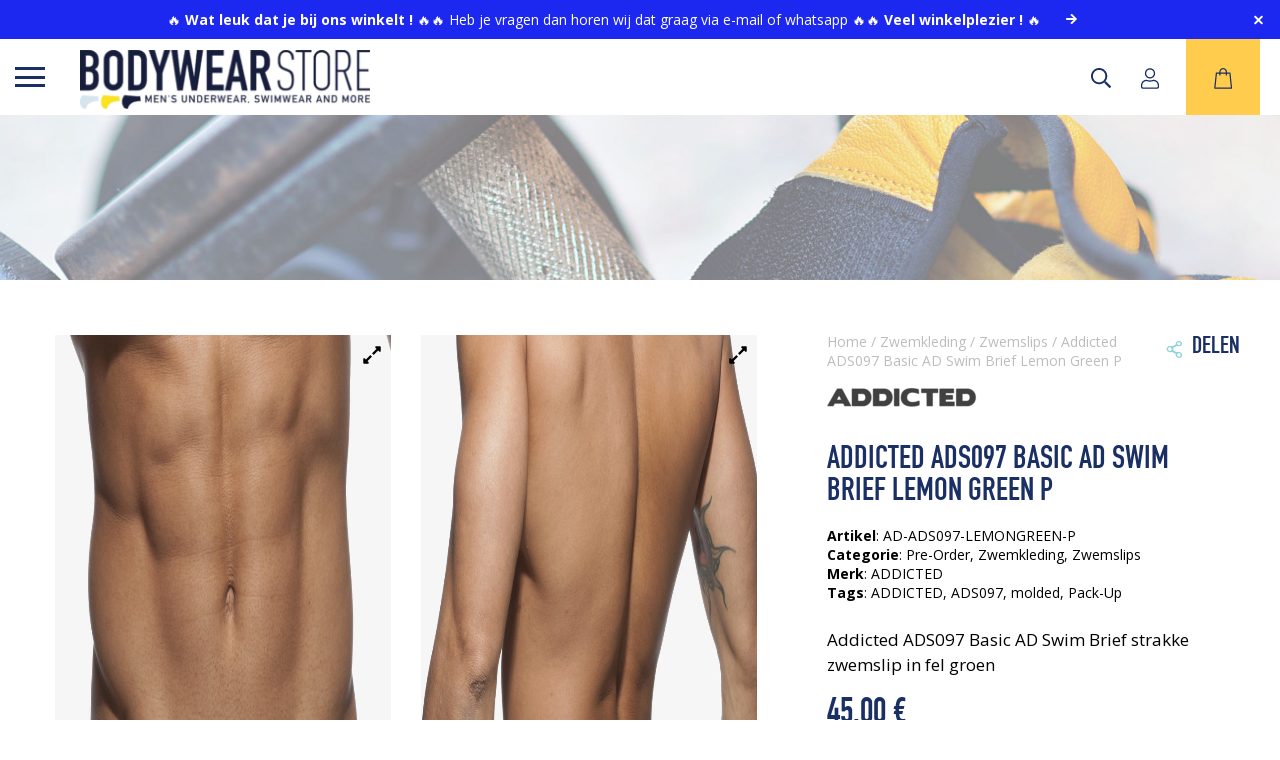

--- FILE ---
content_type: text/html; charset=UTF-8
request_url: https://www.bodywearstore.com/product/addicted-ads097-basic-ad-swim-brief-lemon-green-p/
body_size: 33526
content:
<!DOCTYPE html>
<html lang="nl-NL">

<head>
    <meta charset="UTF-8"/>
<script>
var gform;gform||(document.addEventListener("gform_main_scripts_loaded",function(){gform.scriptsLoaded=!0}),document.addEventListener("gform/theme/scripts_loaded",function(){gform.themeScriptsLoaded=!0}),window.addEventListener("DOMContentLoaded",function(){gform.domLoaded=!0}),gform={domLoaded:!1,scriptsLoaded:!1,themeScriptsLoaded:!1,isFormEditor:()=>"function"==typeof InitializeEditor,callIfLoaded:function(o){return!(!gform.domLoaded||!gform.scriptsLoaded||!gform.themeScriptsLoaded&&!gform.isFormEditor()||(gform.isFormEditor()&&console.warn("The use of gform.initializeOnLoaded() is deprecated in the form editor context and will be removed in Gravity Forms 3.1."),o(),0))},initializeOnLoaded:function(o){gform.callIfLoaded(o)||(document.addEventListener("gform_main_scripts_loaded",()=>{gform.scriptsLoaded=!0,gform.callIfLoaded(o)}),document.addEventListener("gform/theme/scripts_loaded",()=>{gform.themeScriptsLoaded=!0,gform.callIfLoaded(o)}),window.addEventListener("DOMContentLoaded",()=>{gform.domLoaded=!0,gform.callIfLoaded(o)}))},hooks:{action:{},filter:{}},addAction:function(o,r,e,t){gform.addHook("action",o,r,e,t)},addFilter:function(o,r,e,t){gform.addHook("filter",o,r,e,t)},doAction:function(o){gform.doHook("action",o,arguments)},applyFilters:function(o){return gform.doHook("filter",o,arguments)},removeAction:function(o,r){gform.removeHook("action",o,r)},removeFilter:function(o,r,e){gform.removeHook("filter",o,r,e)},addHook:function(o,r,e,t,n){null==gform.hooks[o][r]&&(gform.hooks[o][r]=[]);var d=gform.hooks[o][r];null==n&&(n=r+"_"+d.length),gform.hooks[o][r].push({tag:n,callable:e,priority:t=null==t?10:t})},doHook:function(r,o,e){var t;if(e=Array.prototype.slice.call(e,1),null!=gform.hooks[r][o]&&((o=gform.hooks[r][o]).sort(function(o,r){return o.priority-r.priority}),o.forEach(function(o){"function"!=typeof(t=o.callable)&&(t=window[t]),"action"==r?t.apply(null,e):e[0]=t.apply(null,e)})),"filter"==r)return e[0]},removeHook:function(o,r,t,n){var e;null!=gform.hooks[o][r]&&(e=(e=gform.hooks[o][r]).filter(function(o,r,e){return!!(null!=n&&n!=o.tag||null!=t&&t!=o.priority)}),gform.hooks[o][r]=e)}});
</script>

    <meta name="viewport" content="width=device-width, initial-scale=1.0, viewport-fit=cover">

    <!-- Scripts/CSS and wp_head hook -->
    <link rel="dns-prefetch" href="https://fonts.gstatic.com">
    <link rel="preconnect" href="https://fonts.gstatic.com" crossorigin="anonymous">
    <link href="https://fonts.googleapis.com/css2?family=Open+Sans:wght@400;500;600;700&display=swap" rel="stylesheet">

    <!-- <link rel="preload" href="[EMBED LINK FROM GOOGLE]" as="fetch" crossorigin="anonymous">  -->
    <meta name='robots' content='index, follow, max-image-preview:large, max-snippet:-1, max-video-preview:-1' />
<link rel="alternate" hreflang="nl" href="https://www.bodywearstore.com/product/addicted-ads097-basic-ad-swim-brief-lemon-green-p/" />
<link rel="alternate" hreflang="x-default" href="https://www.bodywearstore.com/product/addicted-ads097-basic-ad-swim-brief-lemon-green-p/" />

	<!-- This site is optimized with the Yoast SEO Premium plugin v23.4 (Yoast SEO v26.7) - https://yoast.com/wordpress/plugins/seo/ -->
	<title>Addicted Basic AD Swim Brief Lemon Green P • BodywearStore</title>
	<meta name="description" content="Ontdek onze sportieve selectie strakke zwembroeken voor mannen ✓ Addicted Basic AD Swim Bikini Lemon, online bestseller ✓ Klaar voor zon, zee en strand!" />
	<link rel="canonical" href="https://www.bodywearstore.com/product/addicted-ads097-basic-ad-swim-brief-lemon-green-p/" />
	<meta property="og:locale" content="nl_NL" />
	<meta property="og:type" content="product" />
	<meta property="og:title" content="Addicted ADS097 Basic AD Swim Brief Lemon Green P" />
	<meta property="og:description" content="Ontdek onze sportieve selectie strakke zwembroeken voor mannen ✓ Addicted Basic AD Swim Bikini Lemon, online bestseller ✓ Klaar voor zon, zee en strand!" />
	<meta property="og:url" content="https://www.bodywearstore.com/product/addicted-ads097-basic-ad-swim-brief-lemon-green-p/" />
	<meta property="og:site_name" content="BodywearStore" />
	<meta property="article:modified_time" content="2026-01-17T11:21:12+00:00" />
	<meta property="og:image" content="https://www.bodywearstore.com/wp-content/uploads/2023/08/addicted-ads097-basic-ad-swim-brief-lemon-green-1.jpg" />
	<meta property="og:image:width" content="750" />
	<meta property="og:image:height" content="1000" />
	<meta property="og:image:type" content="image/jpeg" /><meta property="og:image" content="https://www.bodywearstore.com/wp-content/uploads/2023/08/addicted-ads097-basic-ad-swim-brief-lemon-green-3.jpg" />
	<meta property="og:image:width" content="750" />
	<meta property="og:image:height" content="1000" />
	<meta property="og:image:type" content="image/jpeg" /><meta property="og:image" content="https://www.bodywearstore.com/wp-content/uploads/2023/08/addicted-ads097-basic-ad-swim-brief-lemon-green-2.jpg" />
	<meta property="og:image:width" content="750" />
	<meta property="og:image:height" content="1000" />
	<meta property="og:image:type" content="image/jpeg" /><meta property="og:image" content="https://www.bodywearstore.com/wp-content/uploads/2023/08/addicted-ads097-basic-ad-swim-brief-lemon-green-5.jpg" />
	<meta property="og:image:width" content="750" />
	<meta property="og:image:height" content="1000" />
	<meta property="og:image:type" content="image/jpeg" /><meta property="og:image" content="https://www.bodywearstore.com/wp-content/uploads/2023/08/addicted-ads097-basic-ad-swim-brief-lemon-green-4.jpg" />
	<meta property="og:image:width" content="750" />
	<meta property="og:image:height" content="1000" />
	<meta property="og:image:type" content="image/jpeg" />
	<meta name="twitter:card" content="summary_large_image" />
	<meta name="twitter:label1" content="Availability" />
	<meta name="twitter:data1" content="In stock" />
	<script type="application/ld+json" class="yoast-schema-graph">{"@context":"https://schema.org","@graph":[{"@type":["WebPage","ItemPage"],"@id":"https://www.bodywearstore.com/product/addicted-ads097-basic-ad-swim-brief-lemon-green-p/","url":"https://www.bodywearstore.com/product/addicted-ads097-basic-ad-swim-brief-lemon-green-p/","name":"Addicted Basic AD Swim Brief Lemon Green P • BodywearStore","isPartOf":{"@id":"https://www.bodywearstore.com/#website"},"primaryImageOfPage":{"@id":"https://www.bodywearstore.com/product/addicted-ads097-basic-ad-swim-brief-lemon-green-p/#primaryimage"},"image":{"@id":"https://www.bodywearstore.com/product/addicted-ads097-basic-ad-swim-brief-lemon-green-p/#primaryimage"},"thumbnailUrl":"https://www.bodywearstore.com/wp-content/uploads/2023/08/addicted-ads097-basic-ad-swim-brief-lemon-green-1.jpg","description":"Ontdek onze sportieve selectie strakke zwembroeken voor mannen ✓ Addicted Basic AD Swim Bikini Lemon, online bestseller ✓ Klaar voor zon, zee en strand!","breadcrumb":{"@id":"https://www.bodywearstore.com/product/addicted-ads097-basic-ad-swim-brief-lemon-green-p/#breadcrumb"},"inLanguage":"nl-NL","potentialAction":{"@type":"BuyAction","target":"https://www.bodywearstore.com/product/addicted-ads097-basic-ad-swim-brief-lemon-green-p/"}},{"@type":"ImageObject","inLanguage":"nl-NL","@id":"https://www.bodywearstore.com/product/addicted-ads097-basic-ad-swim-brief-lemon-green-p/#primaryimage","url":"https://www.bodywearstore.com/wp-content/uploads/2023/08/addicted-ads097-basic-ad-swim-brief-lemon-green-1.jpg","contentUrl":"https://www.bodywearstore.com/wp-content/uploads/2023/08/addicted-ads097-basic-ad-swim-brief-lemon-green-1.jpg","width":750,"height":1000,"caption":"Addicted Ads097 Basic Ad Swim Brief Lemon Green 1"},{"@type":"BreadcrumbList","@id":"https://www.bodywearstore.com/product/addicted-ads097-basic-ad-swim-brief-lemon-green-p/#breadcrumb","itemListElement":[{"@type":"ListItem","position":1,"name":"Winkel","item":"https://www.bodywearstore.com/winkel/"},{"@type":"ListItem","position":2,"name":"Addicted ADS097 Basic AD Swim Brief Lemon Green P"}]},{"@type":"WebSite","@id":"https://www.bodywearstore.com/#website","url":"https://www.bodywearstore.com/","name":"BodywearStore","description":"Men&#039;s underwear, swimwear and more","publisher":{"@id":"https://www.bodywearstore.com/#organization"},"potentialAction":[{"@type":"SearchAction","target":{"@type":"EntryPoint","urlTemplate":"https://www.bodywearstore.com/?s={search_term_string}"},"query-input":{"@type":"PropertyValueSpecification","valueRequired":true,"valueName":"search_term_string"}}],"inLanguage":"nl-NL"},{"@type":"Organization","@id":"https://www.bodywearstore.com/#organization","name":"BODYWEARSTORE","url":"https://www.bodywearstore.com/","logo":{"@type":"ImageObject","inLanguage":"nl-NL","@id":"https://www.bodywearstore.com/#/schema/logo/image/","url":"https://www.bodywearstore.com/wp-content/uploads/2021/03/BodywearStore-MainLogo-RGB-diap.png","contentUrl":"https://www.bodywearstore.com/wp-content/uploads/2021/03/BodywearStore-MainLogo-RGB-diap.png","width":2085,"height":422,"caption":"BODYWEARSTORE"},"image":{"@id":"https://www.bodywearstore.com/#/schema/logo/image/"}}]}</script>
	<meta property="product:brand" content="ADDICTED" />
	<meta property="og:availability" content="instock" />
	<meta property="product:availability" content="instock" />
	<meta property="product:retailer_item_id" content="AD-ADS097-LEMONGREEN-P" />
	<meta property="product:condition" content="new" />
	<!-- / Yoast SEO Premium plugin. -->


<link rel='dns-prefetch' href='//www.google.com' />
<link rel="alternate" type="application/rss+xml" title="BodywearStore &raquo; Addicted ADS097 Basic AD Swim Brief Lemon Green P reacties feed" href="https://www.bodywearstore.com/product/addicted-ads097-basic-ad-swim-brief-lemon-green-p/feed/" />
<link rel="alternate" title="oEmbed (JSON)" type="application/json+oembed" href="https://www.bodywearstore.com/wp-json/oembed/1.0/embed?url=https%3A%2F%2Fwww.bodywearstore.com%2Fproduct%2Faddicted-ads097-basic-ad-swim-brief-lemon-green-p%2F" />
<link rel="alternate" title="oEmbed (XML)" type="text/xml+oembed" href="https://www.bodywearstore.com/wp-json/oembed/1.0/embed?url=https%3A%2F%2Fwww.bodywearstore.com%2Fproduct%2Faddicted-ads097-basic-ad-swim-brief-lemon-green-p%2F&#038;format=xml" />
<style id='wp-img-auto-sizes-contain-inline-css'>
img:is([sizes=auto i],[sizes^="auto," i]){contain-intrinsic-size:3000px 1500px}
/*# sourceURL=wp-img-auto-sizes-contain-inline-css */
</style>
<link rel='stylesheet' id='wc-points-and-rewards-blocks-integration-css' href='https://www.bodywearstore.com/wp-content/plugins/woocommerce-points-and-rewards/build/style-index.css?ver=1.7.30' media='all' />
<style id='wp-emoji-styles-inline-css'>

	img.wp-smiley, img.emoji {
		display: inline !important;
		border: none !important;
		box-shadow: none !important;
		height: 1em !important;
		width: 1em !important;
		margin: 0 0.07em !important;
		vertical-align: -0.1em !important;
		background: none !important;
		padding: 0 !important;
	}
/*# sourceURL=wp-emoji-styles-inline-css */
</style>
<style id='classic-theme-styles-inline-css'>
/*! This file is auto-generated */
.wp-block-button__link{color:#fff;background-color:#32373c;border-radius:9999px;box-shadow:none;text-decoration:none;padding:calc(.667em + 2px) calc(1.333em + 2px);font-size:1.125em}.wp-block-file__button{background:#32373c;color:#fff;text-decoration:none}
/*# sourceURL=/wp-includes/css/classic-themes.min.css */
</style>
<link rel='stylesheet' id='afterpay-css' href='https://www.bodywearstore.com/wp-content/plugins/afterpay-payment-gateway-for-woocommerce/css/styles.css?ver=6.9' media='all' />
<link rel='stylesheet' id='woocommerce-layout-css' href='https://www.bodywearstore.com/wp-content/plugins/woocommerce/assets/css/woocommerce-layout.css?ver=10.1.3' media='all' />
<link rel='stylesheet' id='woocommerce-smallscreen-css' href='https://www.bodywearstore.com/wp-content/plugins/woocommerce/assets/css/woocommerce-smallscreen.css?ver=10.1.3' media='only screen and (max-width: 768px)' />
<link rel='stylesheet' id='woocommerce-general-css' href='https://www.bodywearstore.com/wp-content/plugins/woocommerce/assets/css/woocommerce.css?ver=10.1.3' media='all' />
<style id='woocommerce-inline-inline-css'>
.woocommerce form .form-row .required { visibility: visible; }
/*# sourceURL=woocommerce-inline-inline-css */
</style>
<link rel='stylesheet' id='wpml-legacy-horizontal-list-0-css' href='https://www.bodywearstore.com/wp-content/plugins/sitepress-multilingual-cms/templates/language-switchers/legacy-list-horizontal/style.min.css?ver=1' media='all' />
<style id='wpml-legacy-horizontal-list-0-inline-css'>
.wpml-ls-statics-footer a, .wpml-ls-statics-footer .wpml-ls-sub-menu a, .wpml-ls-statics-footer .wpml-ls-sub-menu a:link, .wpml-ls-statics-footer li:not(.wpml-ls-current-language) .wpml-ls-link, .wpml-ls-statics-footer li:not(.wpml-ls-current-language) .wpml-ls-link:link {color:#444444;background-color:#ffffff;}.wpml-ls-statics-footer .wpml-ls-sub-menu a:hover,.wpml-ls-statics-footer .wpml-ls-sub-menu a:focus, .wpml-ls-statics-footer .wpml-ls-sub-menu a:link:hover, .wpml-ls-statics-footer .wpml-ls-sub-menu a:link:focus {color:#000000;background-color:#eeeeee;}.wpml-ls-statics-footer .wpml-ls-current-language > a {color:#444444;background-color:#ffffff;}.wpml-ls-statics-footer .wpml-ls-current-language:hover>a, .wpml-ls-statics-footer .wpml-ls-current-language>a:focus {color:#000000;background-color:#eeeeee;}
/*# sourceURL=wpml-legacy-horizontal-list-0-inline-css */
</style>
<link rel='stylesheet' id='brands-styles-css' href='https://www.bodywearstore.com/wp-content/plugins/woocommerce/assets/css/brands.css?ver=10.1.3' media='all' />
<link rel='stylesheet' id='searchwp-live-search-css' href='https://www.bodywearstore.com/wp-content/plugins/searchwp-live-ajax-search/assets/styles/style.min.css?ver=1.8.6' media='all' />
<style id='searchwp-live-search-inline-css'>
.searchwp-live-search-result .searchwp-live-search-result--title a {
  font-size: 16px;
}
.searchwp-live-search-result .searchwp-live-search-result--price {
  font-size: 14px;
}
.searchwp-live-search-result .searchwp-live-search-result--add-to-cart .button {
  font-size: 14px;
}

/*# sourceURL=searchwp-live-search-inline-css */
</style>
<link rel='stylesheet' id='wcpo-frontend-css' href='https://www.bodywearstore.com/wp-content/plugins/yith-pre-order-for-woocommerce/assets/css/frontend.css?ver=1.3.1' media='all' />
<link rel='stylesheet' id='select2-css' href='https://www.bodywearstore.com/wp-content/plugins/woocommerce/assets/css/select2.css?ver=10.1.3' media='all' />
<link rel='stylesheet' id='woovr-frontend-css' href='https://www.bodywearstore.com/wp-content/plugins/wpc-variations-radio-buttons/assets/css/frontend.css?ver=3.4.9' media='all' />
<link rel='stylesheet' id='child-style-css' href='https://www.bodywearstore.com/wp-content/themes/draadcore-child/sass.php?p=style.scss&#038;ver=1.0.1' media='all' />
<link rel='stylesheet' id='content-single-product-style-css' href='https://www.bodywearstore.com/wp-content/themes/draadcore-child/sass.php?p=content-single-product.scss&#038;ver=1.0.1' media='all' />
<link rel='stylesheet' id='banner-style-css' href='https://www.bodywearstore.com/wp-content/themes/draadcore-child/sass.php?p=banner.scss&#038;ver=1.0.1' media='all' />
<link rel='stylesheet' id='footer-style-css' href='https://www.bodywearstore.com/wp-content/themes/draadcore-child/sass.php?p=components%2Ffooter.scss&#038;ver=1.0.1' media='all' />
<link rel='stylesheet' id='menu-style-css' href='https://www.bodywearstore.com/wp-content/themes/draadcore-child/sass.php?p=components%2Fmenu.scss&#038;ver=1.0.1' media='all' />
<link rel='stylesheet' id='product-cards-style-css' href='https://www.bodywearstore.com/wp-content/themes/draadcore-child/sass.php?p=product_cards.scss&#038;ver=1.0.1' media='all' />
<link rel='stylesheet' id='employee_cta-style-css' href='https://www.bodywearstore.com/wp-content/themes/draadcore-child/sass.php?p=employee.scss&#038;ver=1.0.1' media='all' />
<link rel='stylesheet' id='form-style-css' href='https://www.bodywearstore.com/wp-content/themes/draadcore-child/sass.php?p=newsletter.scss&#038;ver=1.0.1' media='all' />
<link rel='stylesheet' id='sass-style-css' href='https://www.bodywearstore.com/wp-content/themes/draadcore/sass.php?p=style.scss&#038;ver=1.0.1' media='all' />
<script id="wpml-cookie-js-extra">
var wpml_cookies = {"wp-wpml_current_language":{"value":"nl","expires":1,"path":"/"}};
var wpml_cookies = {"wp-wpml_current_language":{"value":"nl","expires":1,"path":"/"}};
//# sourceURL=wpml-cookie-js-extra
</script>
<script src="https://www.bodywearstore.com/wp-content/plugins/sitepress-multilingual-cms/res/js/cookies/language-cookie.js?ver=476000" id="wpml-cookie-js" defer data-wp-strategy="defer"></script>
<script src="https://www.bodywearstore.com/wp-includes/js/jquery/jquery.min.js?ver=3.7.1" id="jquery-core-js"></script>
<script src="https://www.bodywearstore.com/wp-includes/js/jquery/jquery-migrate.min.js?ver=3.4.1" id="jquery-migrate-js"></script>
<script src="https://www.bodywearstore.com/wp-content/plugins/afterpay-payment-gateway-for-woocommerce/js/jquery.mask.min.js?ver=6.9" id="jquery_mask-js"></script>
<script src="https://www.bodywearstore.com/wp-content/plugins/woocommerce/assets/js/jquery-blockui/jquery.blockUI.min.js?ver=2.7.0-wc.10.1.3" id="jquery-blockui-js" defer data-wp-strategy="defer"></script>
<script id="wc-add-to-cart-js-extra">
var wc_add_to_cart_params = {"ajax_url":"/wp-admin/admin-ajax.php","wc_ajax_url":"/?wc-ajax=%%endpoint%%","i18n_view_cart":"Bekijk winkelwagen","cart_url":"https://www.bodywearstore.com/cart/","is_cart":"","cart_redirect_after_add":"no"};
//# sourceURL=wc-add-to-cart-js-extra
</script>
<script src="https://www.bodywearstore.com/wp-content/plugins/woocommerce/assets/js/frontend/add-to-cart.min.js?ver=10.1.3" id="wc-add-to-cart-js" defer data-wp-strategy="defer"></script>
<script id="wc-single-product-js-extra">
var wc_single_product_params = {"i18n_required_rating_text":"Selecteer een waardering","i18n_rating_options":["1 van de 5 sterren","2 van de 5 sterren","3 van de 5 sterren","4 van de 5 sterren","5 van de 5 sterren"],"i18n_product_gallery_trigger_text":"Afbeeldinggalerij in volledig scherm bekijken","review_rating_required":"yes","flexslider":{"rtl":false,"animation":"slide","smoothHeight":true,"directionNav":false,"controlNav":"thumbnails","slideshow":false,"animationSpeed":500,"animationLoop":false,"allowOneSlide":false},"zoom_enabled":"","zoom_options":[],"photoswipe_enabled":"","photoswipe_options":{"shareEl":false,"closeOnScroll":false,"history":false,"hideAnimationDuration":0,"showAnimationDuration":0},"flexslider_enabled":""};
//# sourceURL=wc-single-product-js-extra
</script>
<script src="https://www.bodywearstore.com/wp-content/plugins/woocommerce/assets/js/frontend/single-product.min.js?ver=10.1.3" id="wc-single-product-js" defer data-wp-strategy="defer"></script>
<script src="https://www.bodywearstore.com/wp-content/plugins/woocommerce/assets/js/js-cookie/js.cookie.min.js?ver=2.1.4-wc.10.1.3" id="js-cookie-js" defer data-wp-strategy="defer"></script>
<script id="woocommerce-js-extra">
var woocommerce_params = {"ajax_url":"/wp-admin/admin-ajax.php","wc_ajax_url":"/?wc-ajax=%%endpoint%%","i18n_password_show":"Wachtwoord weergeven","i18n_password_hide":"Wachtwoord verbergen"};
//# sourceURL=woocommerce-js-extra
</script>
<script src="https://www.bodywearstore.com/wp-content/plugins/woocommerce/assets/js/frontend/woocommerce.min.js?ver=10.1.3" id="woocommerce-js" defer data-wp-strategy="defer"></script>
<script>
window.wc_ga_pro = {};

window.wc_ga_pro.ajax_url = 'https://www.bodywearstore.com/wp-admin/admin-ajax.php';

window.wc_ga_pro.available_gateways = {"mollie_wc_gateway_ideal":"iDEAL","mollie_wc_gateway_paypal":"PayPal","mollie_wc_gateway_creditcard":"Credit Card of Debit Card","mollie_wc_gateway_kbc":"KBC\/CBC","mollie_wc_gateway_bancontact":"Bancontact","mollie_wc_gateway_belfius":"Belfius Pay Button","bacs":"Vooruit betalen via bank","mollie_wc_gateway_eps":"EPS","mollie_wc_gateway_klarnapaylater":"Achteraf betalen.","mollie_wc_gateway_klarnasliceit":"Klarna Betaal in 3 delen.","mollie_wc_gateway_przelewy24":"Przelewy24","mollie_wc_gateway_giftcard":"Cadeaukaarten","mollie_wc_gateway_applepay":"Apple Pay","mollie_wc_gateway_klarnapaynow":"Betaal nu.","mollie_wc_gateway_klarna":"Betaal met Klarna","mollie_wc_gateway_in3":"Betaal in 3 delen, 0% rente","mollie_wc_gateway_trustly":"Betalen via je bank","mollie_wc_gateway_billie":"Zakelijk op rekening kopen - Billie","mollie_wc_gateway_twint":"TWINT","mollie_wc_gateway_bancomatpay":"Bancomat Pay"};

// interpolate json by replacing placeholders with variables
window.wc_ga_pro.interpolate_json = function( object, variables ) {

	if ( ! variables ) {
		return object;
	}

	var j = JSON.stringify( object );

	for ( var k in variables ) {
		j = j.split( '{$' + k + '}' ).join( variables[ k ] );
	}

	return JSON.parse( j );
};

// return the title for a payment gateway
window.wc_ga_pro.get_payment_method_title = function( payment_method ) {
	return window.wc_ga_pro.available_gateways[ payment_method ] || payment_method;
};

// check if an email is valid
window.wc_ga_pro.is_valid_email = function( email ) {
  return /[^\s@]+@[^\s@]+\.[^\s@]+/.test( email );
};

</script>
<!-- Start WooCommerce Google Analytics Pro -->
		<script>
	(function(i,s,o,g,r,a,m){i['GoogleAnalyticsObject']=r;i[r]=i[r]||function(){
	(i[r].q=i[r].q||[]).push(arguments)},i[r].l=1*new Date();a=s.createElement(o),
	m=s.getElementsByTagName(o)[0];a.async=1;a.src=g;m.parentNode.insertBefore(a,m)
	})(window,document,'script','https://www.google-analytics.com/analytics.js','ga');
		ga( 'create', 'UA-43705527-1', {"cookieDomain":"auto"} );
	ga( 'set', 'forceSSL', true );
	ga( 'require', 'displayfeatures' );
	ga( 'require', 'linkid' );
	ga( 'require', 'ec' );

	
	(function() {

		// trigger an event the old-fashioned way to avoid a jQuery dependency and still support IE
		var event = document.createEvent( 'Event' );

		event.initEvent( 'wc_google_analytics_pro_loaded', true, true );

		document.dispatchEvent( event );
	})();
</script>
		<!-- end WooCommerce Google Analytics Pro -->
		<link rel="https://api.w.org/" href="https://www.bodywearstore.com/wp-json/" /><link rel="alternate" title="JSON" type="application/json" href="https://www.bodywearstore.com/wp-json/wp/v2/product/86794" /><link rel="EditURI" type="application/rsd+xml" title="RSD" href="https://www.bodywearstore.com/xmlrpc.php?rsd" />

<link rel='shortlink' href='https://www.bodywearstore.com/?p=86794' />
<meta name="generator" content="WPML ver:4.7.6 stt:37;" />
<script>  var el_i13_login_captcha=null; var el_i13_register_captcha=null; </script>	<noscript><style>.woocommerce-product-gallery{ opacity: 1 !important; }</style></noscript>
	<link rel="icon" href="https://www.bodywearstore.com/wp-content/uploads/2021/03/favicon-2-60x60.png" sizes="32x32" />
<link rel="icon" href="https://www.bodywearstore.com/wp-content/uploads/2021/03/favicon-2.png" sizes="192x192" />
<link rel="apple-touch-icon" href="https://www.bodywearstore.com/wp-content/uploads/2021/03/favicon-2.png" />
<meta name="msapplication-TileImage" content="https://www.bodywearstore.com/wp-content/uploads/2021/03/favicon-2.png" />
    	<!-- Google Tag Manager -->
<!-- <script>(function(w,d,s,l,i){w[l]=w[l]||[];w[l].push({'gtm.start':
new Date().getTime(),event:'gtm.js'});var f=d.getElementsByTagName(s)[0],
j=d.createElement(s),dl=l!='dataLayer'?'&l='+l:'';j.async=true;j.src=
'https://www.googletagmanager.com/gtm.js?id='+i+dl;f.parentNode.insertBefore(j,f);
})(window,document,'script','dataLayer','GTM-TQLFQ58');</script> -->
<!-- End Google Tag Manager -->


<!-- Google tag (gtag.js) -->
<script async src="https://www.googletagmanager.com/gtag/js?id=G-J7YB231KNW"></script>
<script>
  window.dataLayer = window.dataLayer || [];
  function gtag(){dataLayer.push(arguments);}
  gtag('js', new Date());

  gtag('config', 'G-J7YB231KNW');
</script>

<link rel='stylesheet' id='wc-blocks-style-css' href='https://www.bodywearstore.com/wp-content/plugins/woocommerce/assets/client/blocks/wc-blocks.css?ver=wc-10.1.3' media='all' />
<style id='global-styles-inline-css'>
:root{--wp--preset--aspect-ratio--square: 1;--wp--preset--aspect-ratio--4-3: 4/3;--wp--preset--aspect-ratio--3-4: 3/4;--wp--preset--aspect-ratio--3-2: 3/2;--wp--preset--aspect-ratio--2-3: 2/3;--wp--preset--aspect-ratio--16-9: 16/9;--wp--preset--aspect-ratio--9-16: 9/16;--wp--preset--color--black: #000000;--wp--preset--color--cyan-bluish-gray: #abb8c3;--wp--preset--color--white: #ffffff;--wp--preset--color--pale-pink: #f78da7;--wp--preset--color--vivid-red: #cf2e2e;--wp--preset--color--luminous-vivid-orange: #ff6900;--wp--preset--color--luminous-vivid-amber: #fcb900;--wp--preset--color--light-green-cyan: #7bdcb5;--wp--preset--color--vivid-green-cyan: #00d084;--wp--preset--color--pale-cyan-blue: #8ed1fc;--wp--preset--color--vivid-cyan-blue: #0693e3;--wp--preset--color--vivid-purple: #9b51e0;--wp--preset--gradient--vivid-cyan-blue-to-vivid-purple: linear-gradient(135deg,rgb(6,147,227) 0%,rgb(155,81,224) 100%);--wp--preset--gradient--light-green-cyan-to-vivid-green-cyan: linear-gradient(135deg,rgb(122,220,180) 0%,rgb(0,208,130) 100%);--wp--preset--gradient--luminous-vivid-amber-to-luminous-vivid-orange: linear-gradient(135deg,rgb(252,185,0) 0%,rgb(255,105,0) 100%);--wp--preset--gradient--luminous-vivid-orange-to-vivid-red: linear-gradient(135deg,rgb(255,105,0) 0%,rgb(207,46,46) 100%);--wp--preset--gradient--very-light-gray-to-cyan-bluish-gray: linear-gradient(135deg,rgb(238,238,238) 0%,rgb(169,184,195) 100%);--wp--preset--gradient--cool-to-warm-spectrum: linear-gradient(135deg,rgb(74,234,220) 0%,rgb(151,120,209) 20%,rgb(207,42,186) 40%,rgb(238,44,130) 60%,rgb(251,105,98) 80%,rgb(254,248,76) 100%);--wp--preset--gradient--blush-light-purple: linear-gradient(135deg,rgb(255,206,236) 0%,rgb(152,150,240) 100%);--wp--preset--gradient--blush-bordeaux: linear-gradient(135deg,rgb(254,205,165) 0%,rgb(254,45,45) 50%,rgb(107,0,62) 100%);--wp--preset--gradient--luminous-dusk: linear-gradient(135deg,rgb(255,203,112) 0%,rgb(199,81,192) 50%,rgb(65,88,208) 100%);--wp--preset--gradient--pale-ocean: linear-gradient(135deg,rgb(255,245,203) 0%,rgb(182,227,212) 50%,rgb(51,167,181) 100%);--wp--preset--gradient--electric-grass: linear-gradient(135deg,rgb(202,248,128) 0%,rgb(113,206,126) 100%);--wp--preset--gradient--midnight: linear-gradient(135deg,rgb(2,3,129) 0%,rgb(40,116,252) 100%);--wp--preset--font-size--small: 13px;--wp--preset--font-size--medium: 20px;--wp--preset--font-size--large: 36px;--wp--preset--font-size--x-large: 42px;--wp--preset--spacing--20: 0.44rem;--wp--preset--spacing--30: 0.67rem;--wp--preset--spacing--40: 1rem;--wp--preset--spacing--50: 1.5rem;--wp--preset--spacing--60: 2.25rem;--wp--preset--spacing--70: 3.38rem;--wp--preset--spacing--80: 5.06rem;--wp--preset--shadow--natural: 6px 6px 9px rgba(0, 0, 0, 0.2);--wp--preset--shadow--deep: 12px 12px 50px rgba(0, 0, 0, 0.4);--wp--preset--shadow--sharp: 6px 6px 0px rgba(0, 0, 0, 0.2);--wp--preset--shadow--outlined: 6px 6px 0px -3px rgb(255, 255, 255), 6px 6px rgb(0, 0, 0);--wp--preset--shadow--crisp: 6px 6px 0px rgb(0, 0, 0);}:where(.is-layout-flex){gap: 0.5em;}:where(.is-layout-grid){gap: 0.5em;}body .is-layout-flex{display: flex;}.is-layout-flex{flex-wrap: wrap;align-items: center;}.is-layout-flex > :is(*, div){margin: 0;}body .is-layout-grid{display: grid;}.is-layout-grid > :is(*, div){margin: 0;}:where(.wp-block-columns.is-layout-flex){gap: 2em;}:where(.wp-block-columns.is-layout-grid){gap: 2em;}:where(.wp-block-post-template.is-layout-flex){gap: 1.25em;}:where(.wp-block-post-template.is-layout-grid){gap: 1.25em;}.has-black-color{color: var(--wp--preset--color--black) !important;}.has-cyan-bluish-gray-color{color: var(--wp--preset--color--cyan-bluish-gray) !important;}.has-white-color{color: var(--wp--preset--color--white) !important;}.has-pale-pink-color{color: var(--wp--preset--color--pale-pink) !important;}.has-vivid-red-color{color: var(--wp--preset--color--vivid-red) !important;}.has-luminous-vivid-orange-color{color: var(--wp--preset--color--luminous-vivid-orange) !important;}.has-luminous-vivid-amber-color{color: var(--wp--preset--color--luminous-vivid-amber) !important;}.has-light-green-cyan-color{color: var(--wp--preset--color--light-green-cyan) !important;}.has-vivid-green-cyan-color{color: var(--wp--preset--color--vivid-green-cyan) !important;}.has-pale-cyan-blue-color{color: var(--wp--preset--color--pale-cyan-blue) !important;}.has-vivid-cyan-blue-color{color: var(--wp--preset--color--vivid-cyan-blue) !important;}.has-vivid-purple-color{color: var(--wp--preset--color--vivid-purple) !important;}.has-black-background-color{background-color: var(--wp--preset--color--black) !important;}.has-cyan-bluish-gray-background-color{background-color: var(--wp--preset--color--cyan-bluish-gray) !important;}.has-white-background-color{background-color: var(--wp--preset--color--white) !important;}.has-pale-pink-background-color{background-color: var(--wp--preset--color--pale-pink) !important;}.has-vivid-red-background-color{background-color: var(--wp--preset--color--vivid-red) !important;}.has-luminous-vivid-orange-background-color{background-color: var(--wp--preset--color--luminous-vivid-orange) !important;}.has-luminous-vivid-amber-background-color{background-color: var(--wp--preset--color--luminous-vivid-amber) !important;}.has-light-green-cyan-background-color{background-color: var(--wp--preset--color--light-green-cyan) !important;}.has-vivid-green-cyan-background-color{background-color: var(--wp--preset--color--vivid-green-cyan) !important;}.has-pale-cyan-blue-background-color{background-color: var(--wp--preset--color--pale-cyan-blue) !important;}.has-vivid-cyan-blue-background-color{background-color: var(--wp--preset--color--vivid-cyan-blue) !important;}.has-vivid-purple-background-color{background-color: var(--wp--preset--color--vivid-purple) !important;}.has-black-border-color{border-color: var(--wp--preset--color--black) !important;}.has-cyan-bluish-gray-border-color{border-color: var(--wp--preset--color--cyan-bluish-gray) !important;}.has-white-border-color{border-color: var(--wp--preset--color--white) !important;}.has-pale-pink-border-color{border-color: var(--wp--preset--color--pale-pink) !important;}.has-vivid-red-border-color{border-color: var(--wp--preset--color--vivid-red) !important;}.has-luminous-vivid-orange-border-color{border-color: var(--wp--preset--color--luminous-vivid-orange) !important;}.has-luminous-vivid-amber-border-color{border-color: var(--wp--preset--color--luminous-vivid-amber) !important;}.has-light-green-cyan-border-color{border-color: var(--wp--preset--color--light-green-cyan) !important;}.has-vivid-green-cyan-border-color{border-color: var(--wp--preset--color--vivid-green-cyan) !important;}.has-pale-cyan-blue-border-color{border-color: var(--wp--preset--color--pale-cyan-blue) !important;}.has-vivid-cyan-blue-border-color{border-color: var(--wp--preset--color--vivid-cyan-blue) !important;}.has-vivid-purple-border-color{border-color: var(--wp--preset--color--vivid-purple) !important;}.has-vivid-cyan-blue-to-vivid-purple-gradient-background{background: var(--wp--preset--gradient--vivid-cyan-blue-to-vivid-purple) !important;}.has-light-green-cyan-to-vivid-green-cyan-gradient-background{background: var(--wp--preset--gradient--light-green-cyan-to-vivid-green-cyan) !important;}.has-luminous-vivid-amber-to-luminous-vivid-orange-gradient-background{background: var(--wp--preset--gradient--luminous-vivid-amber-to-luminous-vivid-orange) !important;}.has-luminous-vivid-orange-to-vivid-red-gradient-background{background: var(--wp--preset--gradient--luminous-vivid-orange-to-vivid-red) !important;}.has-very-light-gray-to-cyan-bluish-gray-gradient-background{background: var(--wp--preset--gradient--very-light-gray-to-cyan-bluish-gray) !important;}.has-cool-to-warm-spectrum-gradient-background{background: var(--wp--preset--gradient--cool-to-warm-spectrum) !important;}.has-blush-light-purple-gradient-background{background: var(--wp--preset--gradient--blush-light-purple) !important;}.has-blush-bordeaux-gradient-background{background: var(--wp--preset--gradient--blush-bordeaux) !important;}.has-luminous-dusk-gradient-background{background: var(--wp--preset--gradient--luminous-dusk) !important;}.has-pale-ocean-gradient-background{background: var(--wp--preset--gradient--pale-ocean) !important;}.has-electric-grass-gradient-background{background: var(--wp--preset--gradient--electric-grass) !important;}.has-midnight-gradient-background{background: var(--wp--preset--gradient--midnight) !important;}.has-small-font-size{font-size: var(--wp--preset--font-size--small) !important;}.has-medium-font-size{font-size: var(--wp--preset--font-size--medium) !important;}.has-large-font-size{font-size: var(--wp--preset--font-size--large) !important;}.has-x-large-font-size{font-size: var(--wp--preset--font-size--x-large) !important;}
/*# sourceURL=global-styles-inline-css */
</style>
<link rel='stylesheet' id='gforms_reset_css-css' href='https://www.bodywearstore.com/wp-content/plugins/gravityforms/legacy/css/formreset.min.css?ver=2.9.25' media='all' />
<link rel='stylesheet' id='gforms_formsmain_css-css' href='https://www.bodywearstore.com/wp-content/plugins/gravityforms/legacy/css/formsmain.min.css?ver=2.9.25' media='all' />
<link rel='stylesheet' id='gforms_ready_class_css-css' href='https://www.bodywearstore.com/wp-content/plugins/gravityforms/legacy/css/readyclass.min.css?ver=2.9.25' media='all' />
<link rel='stylesheet' id='gforms_browsers_css-css' href='https://www.bodywearstore.com/wp-content/plugins/gravityforms/legacy/css/browsers.min.css?ver=2.9.25' media='all' />
</head>

<body id="root" class="wp-singular product-template-default single single-product postid-86794 wp-embed-responsive wp-theme-draadcore wp-child-theme-draadcore-child has-banner theme-draadcore woocommerce woocommerce-page woocommerce-no-js">
	<!-- Google Tag Manager (noscript) -->
	<!-- <noscript><iframe src="https://www.googletagmanager.com/ns.html?id=GTM-TQLFQ58"
	height="0" width="0" style="display:none;visibility:hidden"></iframe></noscript> -->
	<!-- End Google Tag Manager (noscript) -->
<div id='wrap_all' >

    <!-- MENU -->

    <header id="header" class="menu" data-cookie="">

     

        <!-- replace this whatever you want to show -->

         
        <div class="banner" style="background-color: #1c27ef">
            <div class="banner-container">
                <div class="content" style="position: relative">
                    <p>🔥 <strong>Wat leuk dat je bij ons winkelt !</strong> 🔥🔥 Heb je vragen dan horen wij dat graag via e-mail of whatsapp 🔥🔥 <strong>Veel winkelplezier !</strong> 🔥</p>

                    
                    <span class="icon close"></span>
                </div>
            </div>
        </div>
       
    
                            <div id="main-menu-container" class="menu-container">
                <div class="container">
                    <div class="logo-container">
                        <a href="https://www.bodywearstore.com" title="home">
                            <img width="295" height="60" src="https://www.bodywearstore.com/wp-content/uploads/2021/03/BodywearStore-MainLogo-RGB-diap-295x60.png" class="attachment-bodywearstore-logo size-bodywearstore-logo" alt="" decoding="async" srcset="https://www.bodywearstore.com/wp-content/uploads/2021/03/BodywearStore-MainLogo-RGB-diap-295x60.png 295w, https://www.bodywearstore.com/wp-content/uploads/2021/03/BodywearStore-MainLogo-RGB-diap-750x152.png 750w, https://www.bodywearstore.com/wp-content/uploads/2021/03/BodywearStore-MainLogo-RGB-diap-758x153.png 758w, https://www.bodywearstore.com/wp-content/uploads/2021/03/BodywearStore-MainLogo-RGB-diap-1040x210.png 1040w, https://www.bodywearstore.com/wp-content/uploads/2021/03/BodywearStore-MainLogo-RGB-diap-575x116.png 575w, https://www.bodywearstore.com/wp-content/uploads/2021/03/BodywearStore-MainLogo-RGB-diap-725x147.png 725w, https://www.bodywearstore.com/wp-content/uploads/2021/03/BodywearStore-MainLogo-RGB-diap-350x71.png 350w, https://www.bodywearstore.com/wp-content/uploads/2021/03/BodywearStore-MainLogo-RGB-diap-300x61.png 300w, https://www.bodywearstore.com/wp-content/uploads/2021/03/BodywearStore-MainLogo-RGB-diap-1024x207.png 1024w, https://www.bodywearstore.com/wp-content/uploads/2021/03/BodywearStore-MainLogo-RGB-diap-768x155.png 768w, https://www.bodywearstore.com/wp-content/uploads/2021/03/BodywearStore-MainLogo-RGB-diap-1536x311.png 1536w, https://www.bodywearstore.com/wp-content/uploads/2021/03/BodywearStore-MainLogo-RGB-diap-2048x415.png 2048w, https://www.bodywearstore.com/wp-content/uploads/2021/03/BodywearStore-MainLogo-RGB-diap-120x24.png 120w, https://www.bodywearstore.com/wp-content/uploads/2021/03/BodywearStore-MainLogo-RGB-diap-200x40.png 200w, https://www.bodywearstore.com/wp-content/uploads/2021/03/BodywearStore-MainLogo-RGB-diap-1920x389.png 1920w, https://www.bodywearstore.com/wp-content/uploads/2021/03/BodywearStore-MainLogo-RGB-diap-150x30.png 150w, https://www.bodywearstore.com/wp-content/uploads/2021/03/BodywearStore-MainLogo-RGB-diap-420x85.png 420w" sizes="(max-width: 295px) 100vw, 295px" />                        </a>
                    </div>

                    <nav>
                        <div class="main-menu-container">
                            <ul id="menu-hoofdmenu" class="menu">

                        <li id="menu-item-43365" class="menu-item page_item menu-item-43365  ">
                                        <a href="https://www.bodywearstore.com/nieuw/">Nieuw</a></li><li id="menu-item-1438" class="menu-item page_item menu-item-1438 menu-item-has-children">
                                        <a href="https://www.bodywearstore.com/merken-heren-ondergoed/">Merken</a><div class="submenu-container">
                                            <div class="main-menu-container column three-fifth  ">
                                                <p class="term-name">Merken</p>
                                                <div class="button-wrap">
                                                    <a href="https://www.bodywearstore.com/merken-heren-ondergoed/" class="button button-colored text-white background-main">Bekijk Alle Merken
                                                    <span class="icon arrow-forward"></span></a>
                                                </div><ul class="sub-menu"><li id="menu-item-1552" class="menu-item sub_item menu-item-1552">
                                                    <a href="https://www.bodywearstore.com/brand/addicted-underwear/">ADDICTED</a>
                                                </li><li id="menu-item-1557" class="menu-item sub_item menu-item-1557">
                                                    <a href="https://www.bodywearstore.com/brand/es-collection/">ES Collection</a>
                                                </li><li id="menu-item-17811" class="menu-item sub_item menu-item-17811">
                                                    <a href="https://www.bodywearstore.com/brand/untagged/">UNTAGGED</a>
                                                </li><li id="menu-item-1553" class="menu-item sub_item menu-item-1553">
                                                    <a href="https://www.bodywearstore.com/brand/addicted-fetish/">ADDICTED Fetish</a>
                                                </li><li id="menu-item-17752" class="menu-item sub_item menu-item-17752">
                                                    <a href="https://www.bodywearstore.com/brand/gregg-homme/">Gregg Homme</a>
                                                </li><li id="menu-item-44613" class="menu-item sub_item menu-item-44613">
                                                    <a href="https://www.bodywearstore.com/brand/modus-vivendi/">Modus Vivendi</a>
                                                </li><li id="menu-item-1559" class="menu-item sub_item menu-item-1559">
                                                    <a href="https://www.bodywearstore.com/brand/andrew-christian/">Andrew Christian</a>
                                                </li><li id="menu-item-1554" class="menu-item sub_item menu-item-1554">
                                                    <a href="https://www.bodywearstore.com/brand/hom-ondergoed/">HOM</a>
                                                </li><li id="menu-item-17813" class="menu-item sub_item menu-item-17813">
                                                    <a href="https://www.bodywearstore.com/brand/mundo-unico/">Mundo Unico</a>
                                                </li><li id="menu-item-1560" class="menu-item sub_item menu-item-1560">
                                                    <a href="https://www.bodywearstore.com/brand/aussiebum-ondergoed/">aussieBum</a>
                                                </li><li id="menu-item-17810" class="menu-item sub_item menu-item-17810">
                                                    <a href="https://www.bodywearstore.com/brand/lhomme-invisible/">L'Homme Invisible</a>
                                                </li><li id="menu-item-144597" class="menu-item sub_item menu-item-144597">
                                                    <a href="https://www.bodywearstore.com/brand/bike/">Bike</a>
                                                </li><li id="menu-item-17751" class="menu-item sub_item menu-item-17751">
                                                    <a href="https://www.bodywearstore.com/brand/calvin-klein-ondergoed/">Calvin Klein Underwear</a>
                                                </li><li id="menu-item-17743" class="menu-item sub_item menu-item-17743">
                                                    <a href="https://www.bodywearstore.com/brand/joe-snyder-underwear/">Joe Snyder</a>
                                                </li><li id="menu-item-17748" class="menu-item sub_item menu-item-17748">
                                                    <a href="https://www.bodywearstore.com/brand/olaf-benz/">Olaf Benz</a>
                                                </li><li id="menu-item-17806" class="menu-item sub_item menu-item-17806">
                                                    <a href="https://www.bodywearstore.com/brand/clever-underwear/">Clever Underwear</a>
                                                </li><li id="menu-item-39944" class="menu-item sub_item menu-item-39944">
                                                    <a href="https://www.bodywearstore.com/brand/jor-underwear/">JOR Underwear</a>
                                                </li><li id="menu-item-73070" class="menu-item sub_item menu-item-73070">
                                                    <a href="https://www.bodywearstore.com/brand/pump-underwear/">Pump! Underwear</a>
                                                </li><li id="menu-item-17749" class="menu-item sub_item menu-item-17749">
                                                    <a href="https://www.bodywearstore.com/brand/doreanse/">Doreanse</a>
                                                </li><li id="menu-item-17747" class="menu-item sub_item menu-item-17747">
                                                    <a href="https://www.bodywearstore.com/brand/manstore-underwear/">Manstore</a>
                                                </li><li id="menu-item-1556" class="menu-item sub_item menu-item-1556">
                                                    <a href="https://www.bodywearstore.com/brand/rufskin/">Rufskin</a>
                                                </li><li id="menu-item-150229" class="menu-item sub_item menu-item-150229">
                                                    <a href="https://www.bodywearstore.com/brand/schiesser-ondergoed/">Schiesser</a>
                                                </li><li id="menu-item-150228" class="menu-item sub_item menu-item-150228">
                                                    <a href="https://www.bodywearstore.com/brand/boners/">Boners</a>
                                                </li></ul></div><div class="featured-product column two-fifth">
                                        <div class="image-container"><img width="300" height="300" src="https://www.bodywearstore.com/wp-content/uploads/2024/03/rufskin-underwear-sportswear-swimwear-536x536.jpg" class="attachment-shop_catalog size-shop_catalog" alt="Rufskin Underwear Sportswear Swimwear" decoding="async" fetchpriority="high" srcset="https://www.bodywearstore.com/wp-content/uploads/2024/03/rufskin-underwear-sportswear-swimwear-536x536.jpg 536w, https://www.bodywearstore.com/wp-content/uploads/2024/03/rufskin-underwear-sportswear-swimwear-150x150.jpg 150w, https://www.bodywearstore.com/wp-content/uploads/2024/03/rufskin-underwear-sportswear-swimwear-92x92.jpg 92w" sizes="(max-width: 300px) 100vw, 300px" /></div><div class="button-wrap">
                                            <a href="https://www.bodywearstore.com/brand/rufskin/" class="button" >
                                                <span class="button-title">Rough and tough</span>
                                                <span class="icon arrow-forward"></span>
                                            </a>
                                        </div></div></div></li><li id="menu-item-1700" class="menu-item page_item menu-item-1700 menu-item-has-children">
                                        <a href="https://www.bodywearstore.com/collection/heren-ondergoed/">Ondergoed</a><div class="submenu-container">
                                            <div class="main-menu-container column three-fifth  ">
                                                <p class="term-name">Ondergoed</p>
                                                <div class="button-wrap">
                                                    <a href="https://www.bodywearstore.com/collection/heren-ondergoed/" class="button button-colored text-white background-main">Bekijk Alle Ondergoed
                                                    <span class="icon arrow-forward"></span></a>
                                                </div><ul class="sub-menu"><li id="menu-item-1702" class="menu-item sub_item menu-item-1702">
                                                    <a href="https://www.bodywearstore.com/collection/heren-ondergoed/boxershorts-heren/">Boxershorts</a>
                                                </li><li id="menu-item-1703" class="menu-item sub_item menu-item-1703">
                                                    <a href="https://www.bodywearstore.com/collection/heren-ondergoed/cheeky-briefs-en-boxers/">Cheeky briefs en boxers</a>
                                                </li><li id="menu-item-1707" class="menu-item sub_item menu-item-1707">
                                                    <a href="https://www.bodywearstore.com/collection/heren-ondergoed/losse-boxershorts/">Losse boxershorts</a>
                                                </li><li id="menu-item-1710" class="menu-item sub_item menu-item-1710">
                                                    <a href="https://www.bodywearstore.com/collection/heren-ondergoed/herenslips/">Slips</a>
                                                </li><li id="menu-item-1704" class="menu-item sub_item menu-item-1704">
                                                    <a href="https://www.bodywearstore.com/collection/heren-ondergoed/jockstraps/">Jockstraps</a>
                                                </li><li id="menu-item-1706" class="menu-item sub_item menu-item-1706">
                                                    <a href="https://www.bodywearstore.com/collection/heren-ondergoed/long-johns/">Long Johns</a>
                                                </li><li id="menu-item-1705" class="menu-item sub_item menu-item-1705">
                                                    <a href="https://www.bodywearstore.com/collection/heren-ondergoed/leggings/">Leggings</a>
                                                </li><li id="menu-item-1711" class="menu-item sub_item menu-item-1711">
                                                    <a href="https://www.bodywearstore.com/collection/heren-ondergoed/herenstrings/">Strings en G-strings</a>
                                                </li><li id="menu-item-1701" class="menu-item sub_item menu-item-1701">
                                                    <a href="https://www.bodywearstore.com/collection/heren-ondergoed/bodys-heren/">Body's</a>
                                                </li><li id="menu-item-1709" class="menu-item sub_item menu-item-1709">
                                                    <a href="https://www.bodywearstore.com/collection/heren-ondergoed/multipacks/">Multipacks</a>
                                                </li><li id="menu-item-1708" class="menu-item sub_item menu-item-1708">
                                                    <a href="https://www.bodywearstore.com/collection/heren-ondergoed/mini-slips-heren/">Minislips en tangaslips</a>
                                                </li></ul></div><div class="featured-product column two-fifth">
                                        <div class="image-container"><img width="300" height="300" src="https://www.bodywearstore.com/wp-content/uploads/2024/03/herenstrings-mens-thongs-shop-536x536.jpg" class="attachment-shop_catalog size-shop_catalog" alt="Herenstrings Mens Thongs Shop" decoding="async" srcset="https://www.bodywearstore.com/wp-content/uploads/2024/03/herenstrings-mens-thongs-shop-536x536.jpg 536w, https://www.bodywearstore.com/wp-content/uploads/2024/03/herenstrings-mens-thongs-shop-150x150.jpg 150w, https://www.bodywearstore.com/wp-content/uploads/2024/03/herenstrings-mens-thongs-shop-92x92.jpg 92w" sizes="(max-width: 300px) 100vw, 300px" /></div><div class="button-wrap">
                                            <a href="https://bodywearstore.com/collection/heren-ondergoed/strings-en-g-strings/" class="button" >
                                                <span class="button-title">Bekijk onze strings collectie</span>
                                                <span class="icon arrow-forward"></span>
                                            </a>
                                        </div></div></div></li><li id="menu-item-1667" class="menu-item page_item menu-item-1667 menu-item-has-children">
                                        <a href="https://www.bodywearstore.com/collection/zwemkleding-heren/">Zwemkleding</a><div class="submenu-container">
                                            <div class="main-menu-container column three-fifth  ">
                                                <p class="term-name">Zwemkleding</p>
                                                <div class="button-wrap">
                                                    <a href="https://www.bodywearstore.com/collection/zwemkleding-heren/" class="button button-colored text-white background-main">Bekijk Alle Zwemkleding
                                                    <span class="icon arrow-forward"></span></a>
                                                </div><ul class="sub-menu"><li id="menu-item-1669" class="menu-item sub_item menu-item-1669">
                                                    <a href="https://www.bodywearstore.com/collection/zwemkleding-heren/zwemboxers-heren/">Zwemboxers</a>
                                                </li><li id="menu-item-1672" class="menu-item sub_item menu-item-1672">
                                                    <a href="https://www.bodywearstore.com/collection/zwemkleding-heren/zwemstrings/">Zwemstrings</a>
                                                </li><li id="menu-item-1670" class="menu-item sub_item menu-item-1670">
                                                    <a href="https://www.bodywearstore.com/collection/zwemkleding-heren/zwemshorts-heren/">Zwemshorts</a>
                                                </li><li id="menu-item-1671" class="menu-item sub_item menu-item-1671">
                                                    <a href="https://www.bodywearstore.com/collection/zwemkleding-heren/zwemslips-heren/">Zwemslips</a>
                                                </li><li id="menu-item-1673" class="menu-item sub_item menu-item-1673">
                                                    <a href="https://www.bodywearstore.com/collection/zwemkleding-heren/zwemtangas-en-bikinis/">Zwemtanga's en bikini's</a>
                                                </li><li id="menu-item-1668" class="menu-item sub_item menu-item-1668">
                                                    <a href="https://www.bodywearstore.com/collection/zwemkleding-heren/zwembodys-heren/">Zwembody's</a>
                                                </li></ul></div><div class="featured-product column two-fifth">
                                        <div class="image-container"><img width="300" height="300" src="https://www.bodywearstore.com/wp-content/uploads/2021/11/zwemshorts-heren-addicted-swim-shorts-ad-536x536.jpg" class="attachment-shop_catalog size-shop_catalog" alt="" decoding="async" srcset="https://www.bodywearstore.com/wp-content/uploads/2021/11/zwemshorts-heren-addicted-swim-shorts-ad.jpg 536w, https://www.bodywearstore.com/wp-content/uploads/2021/11/zwemshorts-heren-addicted-swim-shorts-ad-300x300.jpg 300w, https://www.bodywearstore.com/wp-content/uploads/2021/11/zwemshorts-heren-addicted-swim-shorts-ad-150x150.jpg 150w, https://www.bodywearstore.com/wp-content/uploads/2021/11/zwemshorts-heren-addicted-swim-shorts-ad-120x120.jpg 120w, https://www.bodywearstore.com/wp-content/uploads/2021/11/zwemshorts-heren-addicted-swim-shorts-ad-60x60.jpg 60w, https://www.bodywearstore.com/wp-content/uploads/2021/11/zwemshorts-heren-addicted-swim-shorts-ad-92x92.jpg 92w, https://www.bodywearstore.com/wp-content/uploads/2021/11/zwemshorts-heren-addicted-swim-shorts-ad-350x350.jpg 350w, https://www.bodywearstore.com/wp-content/uploads/2021/11/zwemshorts-heren-addicted-swim-shorts-ad-70x70.jpg 70w" sizes="(max-width: 300px) 100vw, 300px" /></div><div class="button-wrap">
                                            <a href="https://bodywearstore.com/collection/zwemkleding-heren/zwemshorts/" class="button" >
                                                <span class="button-title">Shop de coolste zwemshorts</span>
                                                <span class="icon arrow-forward"></span>
                                            </a>
                                        </div></div></div></li><li id="menu-item-1684" class="menu-item page_item menu-item-1684 menu-item-has-children">
                                        <a href="https://www.bodywearstore.com/collection/kleding-heren/">Kleding</a><div class="submenu-container">
                                            <div class="main-menu-container column three-fifth  ">
                                                <p class="term-name">Kleding</p>
                                                <div class="button-wrap">
                                                    <a href="https://www.bodywearstore.com/collection/kleding-heren/" class="button button-colored text-white background-main">Bekijk Alle Kleding
                                                    <span class="icon arrow-forward"></span></a>
                                                </div><ul class="sub-menu"><li id="menu-item-1692" class="menu-item sub_item menu-item-1692">
                                                    <a href="https://www.bodywearstore.com/collection/kleding-heren/t-shirts-heren/">T-shirts</a>
                                                </li><li id="menu-item-1693" class="menu-item sub_item menu-item-1693">
                                                    <a href="https://www.bodywearstore.com/collection/kleding-heren/tank-tops-heren/">Tank tops</a>
                                                </li><li id="menu-item-1687" class="menu-item sub_item menu-item-1687">
                                                    <a href="https://www.bodywearstore.com/collection/kleding-heren/jeans-heren/">Jeans</a>
                                                </li><li id="menu-item-1689" class="menu-item sub_item menu-item-1689">
                                                    <a href="https://www.bodywearstore.com/collection/kleding-heren/poloshirts-heren/">Poloshirts</a>
                                                </li><li id="menu-item-1685" class="menu-item sub_item menu-item-1685">
                                                    <a href="https://www.bodywearstore.com/collection/kleding-heren/hoodies-en-sweaters/">Hoodies en sweaters</a>
                                                </li><li id="menu-item-1691" class="menu-item sub_item menu-item-1691">
                                                    <a href="https://www.bodywearstore.com/collection/kleding-heren/korte-broek-heren/">Korte broeken</a>
                                                </li><li id="menu-item-1690" class="menu-item sub_item menu-item-1690">
                                                    <a href="https://www.bodywearstore.com/collection/kleding-heren/shirts-heren/">Shirts</a>
                                                </li><li id="menu-item-1686" class="menu-item sub_item menu-item-1686">
                                                    <a href="https://www.bodywearstore.com/collection/kleding-heren/jacks-heren/">Jacks</a>
                                                </li><li id="menu-item-1688" class="menu-item sub_item menu-item-1688">
                                                    <a href="https://www.bodywearstore.com/collection/kleding-heren/pants/">Pants</a>
                                                </li></ul></div><div class="featured-product column two-fifth">
                                        <div class="image-container"><img width="300" height="300" src="https://www.bodywearstore.com/wp-content/uploads/2021/11/denim-jeans-heren-rufskin-536x536.jpg" class="attachment-shop_catalog size-shop_catalog" alt="enim Jeans Heren Rufskin" decoding="async" srcset="https://www.bodywearstore.com/wp-content/uploads/2021/11/denim-jeans-heren-rufskin.jpg 536w, https://www.bodywearstore.com/wp-content/uploads/2021/11/denim-jeans-heren-rufskin-300x300.jpg 300w, https://www.bodywearstore.com/wp-content/uploads/2021/11/denim-jeans-heren-rufskin-150x150.jpg 150w, https://www.bodywearstore.com/wp-content/uploads/2021/11/denim-jeans-heren-rufskin-120x120.jpg 120w, https://www.bodywearstore.com/wp-content/uploads/2021/11/denim-jeans-heren-rufskin-60x60.jpg 60w, https://www.bodywearstore.com/wp-content/uploads/2021/11/denim-jeans-heren-rufskin-92x92.jpg 92w, https://www.bodywearstore.com/wp-content/uploads/2021/11/denim-jeans-heren-rufskin-350x350.jpg 350w, https://www.bodywearstore.com/wp-content/uploads/2021/11/denim-jeans-heren-rufskin-70x70.jpg 70w" sizes="(max-width: 300px) 100vw, 300px" /></div><div class="button-wrap">
                                            <a href="https://bodywearstore.com/collection/kleding-heren/jeans-heren/" class="button" >
                                                <span class="button-title">Bekijk onze jeans</span>
                                                <span class="icon arrow-forward"></span>
                                            </a>
                                        </div></div></div></li><li id="menu-item-1716" class="menu-item page_item menu-item-1716 menu-item-has-children">
                                        <a href="https://www.bodywearstore.com/collection/sportkleding/">Sportkleding</a><div class="submenu-container">
                                            <div class="main-menu-container column three-fifth  ">
                                                <p class="term-name">Sportkleding</p>
                                                <div class="button-wrap">
                                                    <a href="https://www.bodywearstore.com/collection/sportkleding/" class="button button-colored text-white background-main">Bekijk Alle Sportkleding
                                                    <span class="icon arrow-forward"></span></a>
                                                </div><ul class="sub-menu"><li id="menu-item-1720" class="menu-item sub_item menu-item-1720">
                                                    <a href="https://www.bodywearstore.com/collection/sportkleding/shirts-sportkleding/">Sport Shirts</a>
                                                </li><li id="menu-item-1722" class="menu-item sub_item menu-item-1722">
                                                    <a href="https://www.bodywearstore.com/collection/sportkleding/tights/">Tights</a>
                                                </li><li id="menu-item-1717" class="menu-item sub_item menu-item-1717">
                                                    <a href="https://www.bodywearstore.com/collection/sportkleding/bodysuits-heren/">Bodysuits</a>
                                                </li><li id="menu-item-1721" class="menu-item sub_item menu-item-1721">
                                                    <a href="https://www.bodywearstore.com/collection/sportkleding/shorts-sportkleding/">Shorts</a>
                                                </li><li id="menu-item-1719" class="menu-item sub_item menu-item-1719">
                                                    <a href="https://www.bodywearstore.com/collection/sportkleding/pants-sportkleding/">lange sportbroeken</a>
                                                </li><li id="menu-item-1718" class="menu-item sub_item menu-item-1718">
                                                    <a href="https://www.bodywearstore.com/collection/sportkleding/jacks-sportkleding/">sportjacks</a>
                                                </li></ul></div><div class="featured-product column two-fifth">
                                        <div class="image-container"><img width="300" height="300" src="https://www.bodywearstore.com/wp-content/uploads/2021/11/hardloopleggings-heren-lycra-tights-ad-536x536.jpg" class="attachment-shop_catalog size-shop_catalog" alt="Hardloopleggings Heren Lycra Tights" decoding="async" srcset="https://www.bodywearstore.com/wp-content/uploads/2021/11/hardloopleggings-heren-lycra-tights-ad.jpg 536w, https://www.bodywearstore.com/wp-content/uploads/2021/11/hardloopleggings-heren-lycra-tights-ad-300x300.jpg 300w, https://www.bodywearstore.com/wp-content/uploads/2021/11/hardloopleggings-heren-lycra-tights-ad-150x150.jpg 150w, https://www.bodywearstore.com/wp-content/uploads/2021/11/hardloopleggings-heren-lycra-tights-ad-120x120.jpg 120w, https://www.bodywearstore.com/wp-content/uploads/2021/11/hardloopleggings-heren-lycra-tights-ad-60x60.jpg 60w, https://www.bodywearstore.com/wp-content/uploads/2021/11/hardloopleggings-heren-lycra-tights-ad-92x92.jpg 92w, https://www.bodywearstore.com/wp-content/uploads/2021/11/hardloopleggings-heren-lycra-tights-ad-350x350.jpg 350w, https://www.bodywearstore.com/wp-content/uploads/2021/11/hardloopleggings-heren-lycra-tights-ad-70x70.jpg 70w" sizes="(max-width: 300px) 100vw, 300px" /></div><div class="button-wrap">
                                            <a href="https://bodywearstore.com/collection/sportkleding/tights/" class="button" >
                                                <span class="button-title">Bekijk alle strakke sportbroeken</span>
                                                <span class="icon arrow-forward"></span>
                                            </a>
                                        </div></div></div></li><li id="menu-item-1694" class="menu-item page_item menu-item-1694 menu-item-has-children">
                                        <a href="https://www.bodywearstore.com/collection/loungewear-heren/">Loungewear</a><div class="submenu-container">
                                            <div class="main-menu-container column three-fifth  ">
                                                <p class="term-name">Loungewear</p>
                                                <div class="button-wrap">
                                                    <a href="https://www.bodywearstore.com/collection/loungewear-heren/" class="button button-colored text-white background-main">Bekijk Alle Loungewear
                                                    <span class="icon arrow-forward"></span></a>
                                                </div><ul class="sub-menu"><li id="menu-item-1697" class="menu-item sub_item menu-item-1697">
                                                    <a href="https://www.bodywearstore.com/collection/loungewear-heren/shirts-loungewear/">Lounge shirts</a>
                                                </li><li id="menu-item-1698" class="menu-item sub_item menu-item-1698">
                                                    <a href="https://www.bodywearstore.com/collection/loungewear-heren/lounge-shorts-heren/">Shorts</a>
                                                </li><li id="menu-item-1695" class="menu-item sub_item menu-item-1695">
                                                    <a href="https://www.bodywearstore.com/collection/loungewear-heren/badjassen-heren/">Badjassen</a>
                                                </li><li id="menu-item-1696" class="menu-item sub_item menu-item-1696">
                                                    <a href="https://www.bodywearstore.com/collection/loungewear-heren/loungebroeken-heren/">Lounge broeken</a>
                                                </li><li id="menu-item-1699" class="menu-item sub_item menu-item-1699">
                                                    <a href="https://www.bodywearstore.com/collection/loungewear-heren/sweatshirts/">Sweatshirts</a>
                                                </li></ul></div><div class="featured-product column two-fifth">
                                        <div class="image-container"><img width="300" height="300" src="https://www.bodywearstore.com/wp-content/uploads/2021/04/Rufskin-Log-Melrose-1-536x536.png" class="attachment-shop_catalog size-shop_catalog" alt="" decoding="async" srcset="https://www.bodywearstore.com/wp-content/uploads/2021/04/Rufskin-Log-Melrose-1-536x536.png 536w, https://www.bodywearstore.com/wp-content/uploads/2021/04/Rufskin-Log-Melrose-1-150x150.png 150w, https://www.bodywearstore.com/wp-content/uploads/2021/04/Rufskin-Log-Melrose-1-92x92.png 92w" sizes="(max-width: 300px) 100vw, 300px" /></div><div class="button-wrap">
                                            <a href="https://bodywearstore.com/sale/" class="button" >
                                                <span class="button-title">Sale</span>
                                                <span class="icon arrow-forward"></span>
                                            </a>
                                        </div></div></div></li><li id="menu-item-1712" class="menu-item page_item menu-item-1712 menu-item-has-children">
                                        <a href="https://www.bodywearstore.com/collection/sexywear/">Sexywear</a><div class="submenu-container">
                                            <div class="main-menu-container column three-fifth  ">
                                                <p class="term-name">Sexywear</p>
                                                <div class="button-wrap">
                                                    <a href="https://www.bodywearstore.com/collection/sexywear/" class="button button-colored text-white background-main">Bekijk Alle Sexywear
                                                    <span class="icon arrow-forward"></span></a>
                                                </div><ul class="sub-menu"><li id="menu-item-1713" class="menu-item sub_item menu-item-1713">
                                                    <a href="https://www.bodywearstore.com/collection/sexywear/fetish-kleding/">Fetish kleding</a>
                                                </li><li id="menu-item-1714" class="menu-item sub_item menu-item-1714">
                                                    <a href="https://www.bodywearstore.com/collection/sexywear/herenlingerie/">Herenlingerie</a>
                                                </li><li id="menu-item-1715" class="menu-item sub_item menu-item-1715">
                                                    <a href="https://www.bodywearstore.com/collection/sexywear/partykleding-heren/">Partykleding</a>
                                                </li></ul></div><div class="featured-product column two-fifth">
                                        <div class="image-container"><img width="300" height="300" src="https://www.bodywearstore.com/wp-content/uploads/2021/11/fetish-underwear-for-men-536x536.jpg" class="attachment-shop_catalog size-shop_catalog" alt="Fetish Underwear For Men" decoding="async" srcset="https://www.bodywearstore.com/wp-content/uploads/2021/11/fetish-underwear-for-men.jpg 536w, https://www.bodywearstore.com/wp-content/uploads/2021/11/fetish-underwear-for-men-300x300.jpg 300w, https://www.bodywearstore.com/wp-content/uploads/2021/11/fetish-underwear-for-men-150x150.jpg 150w, https://www.bodywearstore.com/wp-content/uploads/2021/11/fetish-underwear-for-men-120x120.jpg 120w, https://www.bodywearstore.com/wp-content/uploads/2021/11/fetish-underwear-for-men-60x60.jpg 60w, https://www.bodywearstore.com/wp-content/uploads/2021/11/fetish-underwear-for-men-92x92.jpg 92w, https://www.bodywearstore.com/wp-content/uploads/2021/11/fetish-underwear-for-men-350x350.jpg 350w, https://www.bodywearstore.com/wp-content/uploads/2021/11/fetish-underwear-for-men-70x70.jpg 70w" sizes="(max-width: 300px) 100vw, 300px" /></div><div class="button-wrap">
                                            <a href="https://bodywearstore.com/collection/sensual-wear/fetish-kleding/" class="button" >
                                                <span class="button-title">Cool fetish styles</span>
                                                <span class="icon arrow-forward"></span>
                                            </a>
                                        </div></div></div></li><li id="menu-item-1674" class="menu-item page_item menu-item-1674 menu-item-has-children">
                                        <a href="https://www.bodywearstore.com/collection/accessoires-heren/">Accessoires</a><div class="submenu-container">
                                            <div class="main-menu-container column three-fifth  ">
                                                <p class="term-name">Accessoires</p>
                                                <div class="button-wrap">
                                                    <a href="https://www.bodywearstore.com/collection/accessoires-heren/" class="button button-colored text-white background-main">Bekijk Alle Accessoires
                                                    <span class="icon arrow-forward"></span></a>
                                                </div><ul class="sub-menu"><li id="menu-item-39842" class="menu-item sub_item menu-item-39842">
                                                    <a href="https://www.bodywearstore.com/collection/accessoires-heren/skirts/">Skirts</a>
                                                </li><li id="menu-item-1676" class="menu-item sub_item menu-item-1676">
                                                    <a href="https://www.bodywearstore.com/collection/accessoires-heren/caps-en-hats/">Caps en hats</a>
                                                </li><li id="menu-item-1681" class="menu-item sub_item menu-item-1681">
                                                    <a href="https://www.bodywearstore.com/collection/accessoires-heren/sokken/">Sokken</a>
                                                </li><li id="menu-item-1677" class="menu-item sub_item menu-item-1677">
                                                    <a href="https://www.bodywearstore.com/collection/accessoires-heren/face-masks/">Face masks</a>
                                                </li><li id="menu-item-1680" class="menu-item sub_item menu-item-1680">
                                                    <a href="https://www.bodywearstore.com/collection/accessoires-heren/slippers/">Slippers</a>
                                                </li><li id="menu-item-1679" class="menu-item sub_item menu-item-1679">
                                                    <a href="https://www.bodywearstore.com/collection/accessoires-heren/sieraden/">Sieraden</a>
                                                </li><li id="menu-item-1682" class="menu-item sub_item menu-item-1682">
                                                    <a href="https://www.bodywearstore.com/collection/accessoires-heren/tassen/">Tassen</a>
                                                </li><li id="menu-item-149692" class="menu-item sub_item menu-item-149692">
                                                    <a href="https://www.bodywearstore.com/collection/accessoires-heren/toys/">Toys</a>
                                                </li><li id="menu-item-1683" class="menu-item sub_item menu-item-1683">
                                                    <a href="https://www.bodywearstore.com/collection/accessoires-heren/verzorging-mannen/">Verzorging</a>
                                                </li><li id="menu-item-1678" class="menu-item sub_item menu-item-1678">
                                                    <a href="https://www.bodywearstore.com/collection/accessoires-heren/harnassen/">Harnassen</a>
                                                </li><li id="menu-item-41591" class="menu-item sub_item menu-item-41591">
                                                    <a href="https://www.bodywearstore.com/collection/accessoires-heren/cadeaubonnen/">Cadeaubonnen</a>
                                                </li></ul></div><div class="featured-product column two-fifth">
                                        <div class="image-container"><img width="300" height="300" src="https://www.bodywearstore.com/wp-content/uploads/2024/03/heren-accessoires-mens-accessories-536x536.jpg" class="attachment-shop_catalog size-shop_catalog" alt="Heren Accessoires Mens Accessories" decoding="async" srcset="https://www.bodywearstore.com/wp-content/uploads/2024/03/heren-accessoires-mens-accessories-536x536.jpg 536w, https://www.bodywearstore.com/wp-content/uploads/2024/03/heren-accessoires-mens-accessories-300x300.jpg 300w, https://www.bodywearstore.com/wp-content/uploads/2024/03/heren-accessoires-mens-accessories-1024x1024.jpg 1024w, https://www.bodywearstore.com/wp-content/uploads/2024/03/heren-accessoires-mens-accessories-150x150.jpg 150w, https://www.bodywearstore.com/wp-content/uploads/2024/03/heren-accessoires-mens-accessories-768x768.jpg 768w, https://www.bodywearstore.com/wp-content/uploads/2024/03/heren-accessoires-mens-accessories-120x120.jpg 120w, https://www.bodywearstore.com/wp-content/uploads/2024/03/heren-accessoires-mens-accessories-1040x1040.jpg 1040w, https://www.bodywearstore.com/wp-content/uploads/2024/03/heren-accessoires-mens-accessories-60x60.jpg 60w, https://www.bodywearstore.com/wp-content/uploads/2024/03/heren-accessoires-mens-accessories-575x575.jpg 575w, https://www.bodywearstore.com/wp-content/uploads/2024/03/heren-accessoires-mens-accessories-725x725.jpg 725w, https://www.bodywearstore.com/wp-content/uploads/2024/03/heren-accessoires-mens-accessories-92x92.jpg 92w, https://www.bodywearstore.com/wp-content/uploads/2024/03/heren-accessoires-mens-accessories-350x350.jpg 350w, https://www.bodywearstore.com/wp-content/uploads/2024/03/heren-accessoires-mens-accessories-70x70.jpg 70w, https://www.bodywearstore.com/wp-content/uploads/2024/03/heren-accessoires-mens-accessories-758x758.jpg 758w, https://www.bodywearstore.com/wp-content/uploads/2024/03/heren-accessoires-mens-accessories-750x750.jpg 750w, https://www.bodywearstore.com/wp-content/uploads/2024/03/heren-accessoires-mens-accessories.jpg 1200w" sizes="(max-width: 300px) 100vw, 300px" /></div><div class="button-wrap">
                                            <a href="https://www.bodywearstore.com/brand/es-collection/" class="button" >
                                                <span class="button-title">visit es collection shop</span>
                                                <span class="icon arrow-forward"></span>
                                            </a>
                                        </div></div></div></li><li id="menu-item-1431" class="menu-item page_item menu-item-1431  ">
                                        <a href="https://www.bodywearstore.com/sale/">Sale</a></li>                            </ul>
                            
                            
                            
                        </div>
                    </nav>
                    <div class="ls">
                    
                    </div>
                    <div class="button-container">
                        <div class="search-form-button search">
                            <div class="search-popup">
                                <span class="close-search icon"></span>
                                <div class="inner-popup">
                                    <form role="search" method="get" class="search-form" action="https://www.bodywearstore.com">
                                        <label for="search-input-desktop">
                                            <span class="sr-only">Zoeken naar:</span>
                                            <input type="search" id="search-input-desktop" class="search-field"
                                                   placeholder="Zoeken" value="" name="s"
                                                   data-swplive="true">
                                        </label>
                                        <button type="submit" class=" searchsubmit"><span
                                                    class="sr-only">Zoeken</span>
                                        </button>
                                    </form>
                                </div>
                            </div>
                            <span class="icon search"></span>
                        </div>
                        <div class="account">
                            <div class="button-wrap">
                                <a href="/my-account" class="button">
                                    <span class="icon user"></span>
                                </a>
                            </div>
                        </div>
                        <div class="shopping-bag-container">
                            <div class="button-wrap">
                                <a href="javascript:;" class="button">
                                    <span class="icon shopping-bag"></span>
                                </a>
                            </div>
                            <div class="cart">
                                
                                    <div class="item-container">

                                        
                                        
                                        </div>

                                
                                <div class="button-wrap">
                                    <a href="https://www.bodywearstore.com/cart/"
                                       class="button button-colored text-white background-main">Doorgaan naar winkelmandje                                        <span class="icon arrow-forward"></span></a>
                                </div>

                                <button type="submit" class="button" name="update_cart" value="Winkelmand bijwerken" style="opacity: 0; height: 0; overflow: hidden; padding: 0">Winkelmand bijwerken</button>
                            </div>

                        </div>
                    </div>

                </div>
            </div>

            <script type="text/template" id="responsive-menu-template">
                <div class="responsive-menu" role="dialog" data-trap="false">
                    <button id="responsive-menu-toggle" class="menu-toggle" aria-expanded="false"
                            aria-controls="responsive-menu">
                        <span class="icon menu"></span>
                        <span class="menu-item-title sr-only">Open menu</span>
                    </button>
                    <div id="responsive-menu" class="responsive-menu-container" aria-hidden="true">
                    <!--    <div class="logo-container">
                            <a href="<?/*= get_home_url(); */?>" title="home">
                                <?/*= wp_get_attachment_image(8, 'Logo', false); */?>
                            </a>
                        </div>-->
                        <nav>
                            <ul class="menu">
                                [MENU]

                                <div class="button-container"></div>
                            </ul>
                        </nav>
                    </div>
                </div>
            </script>

        
    </header>

    <div id='main'>
	<div id="primary" class="content-area"><main id="main" class="site-main" role="main"><div class="container woocommerce"><div class="product-bg" style="background-image: url(https://www.bodywearstore.com/wp-content/uploads/2021/10/sportief-test-11-soft.jpg)"></div>
					
			<div class="woocommerce-notices-wrapper"></div><div class="section product ">
    <div class="container small ">
        <div id="product-86794" class="product type-product post-86794 status-publish first instock product_cat-pre-order product_cat-zwemkleding-heren product_cat-zwemslips-heren product_tag-addicted product_tag-ads097 product_tag-molded product_tag-pack-up has-post-thumbnail taxable shipping-taxable purchasable product-type-variable woovr-active woovr-show-availability">

            <div class="lightbox" aria-hidden="true"><div class="lightbox-content">
                <ul class="woocommerce-product-gallery-lightbox"><li class="woocommerce-product-lightbox-image" aria-hidden="true">
                <img width="750" height="1000" src="https://www.bodywearstore.com/wp-content/uploads/2023/08/addicted-ads097-basic-ad-swim-brief-lemon-green-1.jpg" class="attachment-full size-full" alt="Addicted Ads097 Basic Ad Swim Brief Lemon Green 1" decoding="async" loading="lazy" srcset="https://www.bodywearstore.com/wp-content/uploads/2023/08/addicted-ads097-basic-ad-swim-brief-lemon-green-1.jpg 750w, https://www.bodywearstore.com/wp-content/uploads/2023/08/addicted-ads097-basic-ad-swim-brief-lemon-green-1-225x300.jpg 225w, https://www.bodywearstore.com/wp-content/uploads/2023/08/addicted-ads097-basic-ad-swim-brief-lemon-green-1-90x120.jpg 90w, https://www.bodywearstore.com/wp-content/uploads/2023/08/addicted-ads097-basic-ad-swim-brief-lemon-green-1-45x60.jpg 45w, https://www.bodywearstore.com/wp-content/uploads/2023/08/addicted-ads097-basic-ad-swim-brief-lemon-green-1-575x767.jpg 575w, https://www.bodywearstore.com/wp-content/uploads/2023/08/addicted-ads097-basic-ad-swim-brief-lemon-green-1-725x967.jpg 725w, https://www.bodywearstore.com/wp-content/uploads/2023/08/addicted-ads097-basic-ad-swim-brief-lemon-green-1-350x467.jpg 350w, https://www.bodywearstore.com/wp-content/uploads/2023/08/addicted-ads097-basic-ad-swim-brief-lemon-green-1-53x70.jpg 53w" sizes="auto, (max-width: 750px) 100vw, 750px" />
                </li><li class="woocommerce-product-lightbox-image" aria-hidden="true">
                <img width="750" height="1000" src="https://www.bodywearstore.com/wp-content/uploads/2023/08/addicted-ads097-basic-ad-swim-brief-lemon-green-3.jpg" class="attachment-full size-full" alt="Addicted Ads097 Basic Ad Swim Brief Lemon Green 3" decoding="async" loading="lazy" srcset="https://www.bodywearstore.com/wp-content/uploads/2023/08/addicted-ads097-basic-ad-swim-brief-lemon-green-3.jpg 750w, https://www.bodywearstore.com/wp-content/uploads/2023/08/addicted-ads097-basic-ad-swim-brief-lemon-green-3-225x300.jpg 225w, https://www.bodywearstore.com/wp-content/uploads/2023/08/addicted-ads097-basic-ad-swim-brief-lemon-green-3-90x120.jpg 90w, https://www.bodywearstore.com/wp-content/uploads/2023/08/addicted-ads097-basic-ad-swim-brief-lemon-green-3-45x60.jpg 45w, https://www.bodywearstore.com/wp-content/uploads/2023/08/addicted-ads097-basic-ad-swim-brief-lemon-green-3-575x767.jpg 575w, https://www.bodywearstore.com/wp-content/uploads/2023/08/addicted-ads097-basic-ad-swim-brief-lemon-green-3-725x967.jpg 725w, https://www.bodywearstore.com/wp-content/uploads/2023/08/addicted-ads097-basic-ad-swim-brief-lemon-green-3-350x467.jpg 350w, https://www.bodywearstore.com/wp-content/uploads/2023/08/addicted-ads097-basic-ad-swim-brief-lemon-green-3-53x70.jpg 53w" sizes="auto, (max-width: 750px) 100vw, 750px" />
                </li><li class="woocommerce-product-lightbox-image" aria-hidden="true">
                <img width="750" height="1000" src="https://www.bodywearstore.com/wp-content/uploads/2023/08/addicted-ads097-basic-ad-swim-brief-lemon-green-2.jpg" class="attachment-full size-full" alt="Addicted Ads097 Basic Ad Swim Brief Lemon Green 2" decoding="async" loading="lazy" srcset="https://www.bodywearstore.com/wp-content/uploads/2023/08/addicted-ads097-basic-ad-swim-brief-lemon-green-2.jpg 750w, https://www.bodywearstore.com/wp-content/uploads/2023/08/addicted-ads097-basic-ad-swim-brief-lemon-green-2-225x300.jpg 225w, https://www.bodywearstore.com/wp-content/uploads/2023/08/addicted-ads097-basic-ad-swim-brief-lemon-green-2-90x120.jpg 90w, https://www.bodywearstore.com/wp-content/uploads/2023/08/addicted-ads097-basic-ad-swim-brief-lemon-green-2-45x60.jpg 45w, https://www.bodywearstore.com/wp-content/uploads/2023/08/addicted-ads097-basic-ad-swim-brief-lemon-green-2-575x767.jpg 575w, https://www.bodywearstore.com/wp-content/uploads/2023/08/addicted-ads097-basic-ad-swim-brief-lemon-green-2-725x967.jpg 725w, https://www.bodywearstore.com/wp-content/uploads/2023/08/addicted-ads097-basic-ad-swim-brief-lemon-green-2-350x467.jpg 350w, https://www.bodywearstore.com/wp-content/uploads/2023/08/addicted-ads097-basic-ad-swim-brief-lemon-green-2-53x70.jpg 53w" sizes="auto, (max-width: 750px) 100vw, 750px" />
                </li><li class="woocommerce-product-lightbox-image" aria-hidden="true">
                <img width="750" height="1000" src="https://www.bodywearstore.com/wp-content/uploads/2023/08/addicted-ads097-basic-ad-swim-brief-lemon-green-5.jpg" class="attachment-full size-full" alt="Addicted Ads097 Basic Ad Swim Brief Lemon Green 5" decoding="async" loading="lazy" srcset="https://www.bodywearstore.com/wp-content/uploads/2023/08/addicted-ads097-basic-ad-swim-brief-lemon-green-5.jpg 750w, https://www.bodywearstore.com/wp-content/uploads/2023/08/addicted-ads097-basic-ad-swim-brief-lemon-green-5-225x300.jpg 225w, https://www.bodywearstore.com/wp-content/uploads/2023/08/addicted-ads097-basic-ad-swim-brief-lemon-green-5-90x120.jpg 90w, https://www.bodywearstore.com/wp-content/uploads/2023/08/addicted-ads097-basic-ad-swim-brief-lemon-green-5-45x60.jpg 45w, https://www.bodywearstore.com/wp-content/uploads/2023/08/addicted-ads097-basic-ad-swim-brief-lemon-green-5-575x767.jpg 575w, https://www.bodywearstore.com/wp-content/uploads/2023/08/addicted-ads097-basic-ad-swim-brief-lemon-green-5-725x967.jpg 725w, https://www.bodywearstore.com/wp-content/uploads/2023/08/addicted-ads097-basic-ad-swim-brief-lemon-green-5-350x467.jpg 350w, https://www.bodywearstore.com/wp-content/uploads/2023/08/addicted-ads097-basic-ad-swim-brief-lemon-green-5-53x70.jpg 53w" sizes="auto, (max-width: 750px) 100vw, 750px" />
                </li><li class="woocommerce-product-lightbox-image" aria-hidden="true">
                <img width="750" height="1000" src="https://www.bodywearstore.com/wp-content/uploads/2023/08/addicted-ads097-basic-ad-swim-brief-lemon-green-4.jpg" class="attachment-full size-full" alt="Addicted Ads097 Basic Ad Swim Brief Lemon Green 4" decoding="async" loading="lazy" srcset="https://www.bodywearstore.com/wp-content/uploads/2023/08/addicted-ads097-basic-ad-swim-brief-lemon-green-4.jpg 750w, https://www.bodywearstore.com/wp-content/uploads/2023/08/addicted-ads097-basic-ad-swim-brief-lemon-green-4-225x300.jpg 225w, https://www.bodywearstore.com/wp-content/uploads/2023/08/addicted-ads097-basic-ad-swim-brief-lemon-green-4-90x120.jpg 90w, https://www.bodywearstore.com/wp-content/uploads/2023/08/addicted-ads097-basic-ad-swim-brief-lemon-green-4-45x60.jpg 45w, https://www.bodywearstore.com/wp-content/uploads/2023/08/addicted-ads097-basic-ad-swim-brief-lemon-green-4-575x767.jpg 575w, https://www.bodywearstore.com/wp-content/uploads/2023/08/addicted-ads097-basic-ad-swim-brief-lemon-green-4-725x967.jpg 725w, https://www.bodywearstore.com/wp-content/uploads/2023/08/addicted-ads097-basic-ad-swim-brief-lemon-green-4-350x467.jpg 350w, https://www.bodywearstore.com/wp-content/uploads/2023/08/addicted-ads097-basic-ad-swim-brief-lemon-green-4-53x70.jpg 53w" sizes="auto, (max-width: 750px) 100vw, 750px" />
                </li></ul>
                </div>
                <div class="slider-controls">
                    <button class="prev"></button>
                    <button class="next"></button>
                </div>
            </div>
<div class="woocommerce-product-gallery woocommerce-product-gallery--with-images woocommerce-product-gallery--columns-4 images" data-columns="4" style="opacity: 0; transition: opacity .25s ease-in-out;">
	<ul class="woocommerce-product-gallery__wrapper slider">
		<div data-thumb="https://www.bodywearstore.com/wp-content/uploads/2023/08/addicted-ads097-basic-ad-swim-brief-lemon-green-1.jpg" data-thumb-alt="Addicted Ads097 Basic Ad Swim Brief Lemon Green 1" data-thumb-srcset="https://www.bodywearstore.com/wp-content/uploads/2023/08/addicted-ads097-basic-ad-swim-brief-lemon-green-1.jpg 750w, https://www.bodywearstore.com/wp-content/uploads/2023/08/addicted-ads097-basic-ad-swim-brief-lemon-green-1-225x300.jpg 225w, https://www.bodywearstore.com/wp-content/uploads/2023/08/addicted-ads097-basic-ad-swim-brief-lemon-green-1-90x120.jpg 90w, https://www.bodywearstore.com/wp-content/uploads/2023/08/addicted-ads097-basic-ad-swim-brief-lemon-green-1-45x60.jpg 45w, https://www.bodywearstore.com/wp-content/uploads/2023/08/addicted-ads097-basic-ad-swim-brief-lemon-green-1-575x767.jpg 575w, https://www.bodywearstore.com/wp-content/uploads/2023/08/addicted-ads097-basic-ad-swim-brief-lemon-green-1-725x967.jpg 725w, https://www.bodywearstore.com/wp-content/uploads/2023/08/addicted-ads097-basic-ad-swim-brief-lemon-green-1-350x467.jpg 350w, https://www.bodywearstore.com/wp-content/uploads/2023/08/addicted-ads097-basic-ad-swim-brief-lemon-green-1-53x70.jpg 53w"  data-thumb-sizes="(max-width: 750px) 100vw, 750px" class="woocommerce-product-gallery__image"><img width="750" height="1000" src="https://www.bodywearstore.com/wp-content/uploads/2023/08/addicted-ads097-basic-ad-swim-brief-lemon-green-1.jpg" class="wp-post-image" alt="Addicted Ads097 Basic Ad Swim Brief Lemon Green 1" data-caption="" data-src="https://www.bodywearstore.com/wp-content/uploads/2023/08/addicted-ads097-basic-ad-swim-brief-lemon-green-1.jpg" data-large_image="https://www.bodywearstore.com/wp-content/uploads/2023/08/addicted-ads097-basic-ad-swim-brief-lemon-green-1.jpg" data-large_image_width="750" data-large_image_height="1000" decoding="async" loading="lazy" srcset="https://www.bodywearstore.com/wp-content/uploads/2023/08/addicted-ads097-basic-ad-swim-brief-lemon-green-1.jpg 750w, https://www.bodywearstore.com/wp-content/uploads/2023/08/addicted-ads097-basic-ad-swim-brief-lemon-green-1-225x300.jpg 225w, https://www.bodywearstore.com/wp-content/uploads/2023/08/addicted-ads097-basic-ad-swim-brief-lemon-green-1-90x120.jpg 90w, https://www.bodywearstore.com/wp-content/uploads/2023/08/addicted-ads097-basic-ad-swim-brief-lemon-green-1-45x60.jpg 45w, https://www.bodywearstore.com/wp-content/uploads/2023/08/addicted-ads097-basic-ad-swim-brief-lemon-green-1-575x767.jpg 575w, https://www.bodywearstore.com/wp-content/uploads/2023/08/addicted-ads097-basic-ad-swim-brief-lemon-green-1-725x967.jpg 725w, https://www.bodywearstore.com/wp-content/uploads/2023/08/addicted-ads097-basic-ad-swim-brief-lemon-green-1-350x467.jpg 350w, https://www.bodywearstore.com/wp-content/uploads/2023/08/addicted-ads097-basic-ad-swim-brief-lemon-green-1-53x70.jpg 53w" sizes="auto, (max-width: 750px) 100vw, 750px" /></div><div data-thumb="https://www.bodywearstore.com/wp-content/uploads/2023/08/addicted-ads097-basic-ad-swim-brief-lemon-green-3.jpg" data-thumb-alt="Addicted Ads097 Basic Ad Swim Brief Lemon Green 3" data-thumb-srcset="https://www.bodywearstore.com/wp-content/uploads/2023/08/addicted-ads097-basic-ad-swim-brief-lemon-green-3.jpg 750w, https://www.bodywearstore.com/wp-content/uploads/2023/08/addicted-ads097-basic-ad-swim-brief-lemon-green-3-225x300.jpg 225w, https://www.bodywearstore.com/wp-content/uploads/2023/08/addicted-ads097-basic-ad-swim-brief-lemon-green-3-90x120.jpg 90w, https://www.bodywearstore.com/wp-content/uploads/2023/08/addicted-ads097-basic-ad-swim-brief-lemon-green-3-45x60.jpg 45w, https://www.bodywearstore.com/wp-content/uploads/2023/08/addicted-ads097-basic-ad-swim-brief-lemon-green-3-575x767.jpg 575w, https://www.bodywearstore.com/wp-content/uploads/2023/08/addicted-ads097-basic-ad-swim-brief-lemon-green-3-725x967.jpg 725w, https://www.bodywearstore.com/wp-content/uploads/2023/08/addicted-ads097-basic-ad-swim-brief-lemon-green-3-350x467.jpg 350w, https://www.bodywearstore.com/wp-content/uploads/2023/08/addicted-ads097-basic-ad-swim-brief-lemon-green-3-53x70.jpg 53w"  data-thumb-sizes="(max-width: 750px) 100vw, 750px" class="woocommerce-product-gallery__image"><img width="750" height="1000" src="https://www.bodywearstore.com/wp-content/uploads/2023/08/addicted-ads097-basic-ad-swim-brief-lemon-green-3.jpg" class="" alt="Addicted Ads097 Basic Ad Swim Brief Lemon Green 3" data-caption="" data-src="https://www.bodywearstore.com/wp-content/uploads/2023/08/addicted-ads097-basic-ad-swim-brief-lemon-green-3.jpg" data-large_image="https://www.bodywearstore.com/wp-content/uploads/2023/08/addicted-ads097-basic-ad-swim-brief-lemon-green-3.jpg" data-large_image_width="750" data-large_image_height="1000" decoding="async" loading="lazy" srcset="https://www.bodywearstore.com/wp-content/uploads/2023/08/addicted-ads097-basic-ad-swim-brief-lemon-green-3.jpg 750w, https://www.bodywearstore.com/wp-content/uploads/2023/08/addicted-ads097-basic-ad-swim-brief-lemon-green-3-225x300.jpg 225w, https://www.bodywearstore.com/wp-content/uploads/2023/08/addicted-ads097-basic-ad-swim-brief-lemon-green-3-90x120.jpg 90w, https://www.bodywearstore.com/wp-content/uploads/2023/08/addicted-ads097-basic-ad-swim-brief-lemon-green-3-45x60.jpg 45w, https://www.bodywearstore.com/wp-content/uploads/2023/08/addicted-ads097-basic-ad-swim-brief-lemon-green-3-575x767.jpg 575w, https://www.bodywearstore.com/wp-content/uploads/2023/08/addicted-ads097-basic-ad-swim-brief-lemon-green-3-725x967.jpg 725w, https://www.bodywearstore.com/wp-content/uploads/2023/08/addicted-ads097-basic-ad-swim-brief-lemon-green-3-350x467.jpg 350w, https://www.bodywearstore.com/wp-content/uploads/2023/08/addicted-ads097-basic-ad-swim-brief-lemon-green-3-53x70.jpg 53w" sizes="auto, (max-width: 750px) 100vw, 750px" /></div><div data-thumb="https://www.bodywearstore.com/wp-content/uploads/2023/08/addicted-ads097-basic-ad-swim-brief-lemon-green-2.jpg" data-thumb-alt="Addicted Ads097 Basic Ad Swim Brief Lemon Green 2" data-thumb-srcset="https://www.bodywearstore.com/wp-content/uploads/2023/08/addicted-ads097-basic-ad-swim-brief-lemon-green-2.jpg 750w, https://www.bodywearstore.com/wp-content/uploads/2023/08/addicted-ads097-basic-ad-swim-brief-lemon-green-2-225x300.jpg 225w, https://www.bodywearstore.com/wp-content/uploads/2023/08/addicted-ads097-basic-ad-swim-brief-lemon-green-2-90x120.jpg 90w, https://www.bodywearstore.com/wp-content/uploads/2023/08/addicted-ads097-basic-ad-swim-brief-lemon-green-2-45x60.jpg 45w, https://www.bodywearstore.com/wp-content/uploads/2023/08/addicted-ads097-basic-ad-swim-brief-lemon-green-2-575x767.jpg 575w, https://www.bodywearstore.com/wp-content/uploads/2023/08/addicted-ads097-basic-ad-swim-brief-lemon-green-2-725x967.jpg 725w, https://www.bodywearstore.com/wp-content/uploads/2023/08/addicted-ads097-basic-ad-swim-brief-lemon-green-2-350x467.jpg 350w, https://www.bodywearstore.com/wp-content/uploads/2023/08/addicted-ads097-basic-ad-swim-brief-lemon-green-2-53x70.jpg 53w"  data-thumb-sizes="(max-width: 750px) 100vw, 750px" class="woocommerce-product-gallery__image"><img width="750" height="1000" src="https://www.bodywearstore.com/wp-content/uploads/2023/08/addicted-ads097-basic-ad-swim-brief-lemon-green-2.jpg" class="" alt="Addicted Ads097 Basic Ad Swim Brief Lemon Green 2" data-caption="" data-src="https://www.bodywearstore.com/wp-content/uploads/2023/08/addicted-ads097-basic-ad-swim-brief-lemon-green-2.jpg" data-large_image="https://www.bodywearstore.com/wp-content/uploads/2023/08/addicted-ads097-basic-ad-swim-brief-lemon-green-2.jpg" data-large_image_width="750" data-large_image_height="1000" decoding="async" loading="lazy" srcset="https://www.bodywearstore.com/wp-content/uploads/2023/08/addicted-ads097-basic-ad-swim-brief-lemon-green-2.jpg 750w, https://www.bodywearstore.com/wp-content/uploads/2023/08/addicted-ads097-basic-ad-swim-brief-lemon-green-2-225x300.jpg 225w, https://www.bodywearstore.com/wp-content/uploads/2023/08/addicted-ads097-basic-ad-swim-brief-lemon-green-2-90x120.jpg 90w, https://www.bodywearstore.com/wp-content/uploads/2023/08/addicted-ads097-basic-ad-swim-brief-lemon-green-2-45x60.jpg 45w, https://www.bodywearstore.com/wp-content/uploads/2023/08/addicted-ads097-basic-ad-swim-brief-lemon-green-2-575x767.jpg 575w, https://www.bodywearstore.com/wp-content/uploads/2023/08/addicted-ads097-basic-ad-swim-brief-lemon-green-2-725x967.jpg 725w, https://www.bodywearstore.com/wp-content/uploads/2023/08/addicted-ads097-basic-ad-swim-brief-lemon-green-2-350x467.jpg 350w, https://www.bodywearstore.com/wp-content/uploads/2023/08/addicted-ads097-basic-ad-swim-brief-lemon-green-2-53x70.jpg 53w" sizes="auto, (max-width: 750px) 100vw, 750px" /></div><div data-thumb="https://www.bodywearstore.com/wp-content/uploads/2023/08/addicted-ads097-basic-ad-swim-brief-lemon-green-5.jpg" data-thumb-alt="Addicted Ads097 Basic Ad Swim Brief Lemon Green 5" data-thumb-srcset="https://www.bodywearstore.com/wp-content/uploads/2023/08/addicted-ads097-basic-ad-swim-brief-lemon-green-5.jpg 750w, https://www.bodywearstore.com/wp-content/uploads/2023/08/addicted-ads097-basic-ad-swim-brief-lemon-green-5-225x300.jpg 225w, https://www.bodywearstore.com/wp-content/uploads/2023/08/addicted-ads097-basic-ad-swim-brief-lemon-green-5-90x120.jpg 90w, https://www.bodywearstore.com/wp-content/uploads/2023/08/addicted-ads097-basic-ad-swim-brief-lemon-green-5-45x60.jpg 45w, https://www.bodywearstore.com/wp-content/uploads/2023/08/addicted-ads097-basic-ad-swim-brief-lemon-green-5-575x767.jpg 575w, https://www.bodywearstore.com/wp-content/uploads/2023/08/addicted-ads097-basic-ad-swim-brief-lemon-green-5-725x967.jpg 725w, https://www.bodywearstore.com/wp-content/uploads/2023/08/addicted-ads097-basic-ad-swim-brief-lemon-green-5-350x467.jpg 350w, https://www.bodywearstore.com/wp-content/uploads/2023/08/addicted-ads097-basic-ad-swim-brief-lemon-green-5-53x70.jpg 53w"  data-thumb-sizes="(max-width: 750px) 100vw, 750px" class="woocommerce-product-gallery__image"><img width="750" height="1000" src="https://www.bodywearstore.com/wp-content/uploads/2023/08/addicted-ads097-basic-ad-swim-brief-lemon-green-5.jpg" class="" alt="Addicted Ads097 Basic Ad Swim Brief Lemon Green 5" data-caption="" data-src="https://www.bodywearstore.com/wp-content/uploads/2023/08/addicted-ads097-basic-ad-swim-brief-lemon-green-5.jpg" data-large_image="https://www.bodywearstore.com/wp-content/uploads/2023/08/addicted-ads097-basic-ad-swim-brief-lemon-green-5.jpg" data-large_image_width="750" data-large_image_height="1000" decoding="async" loading="lazy" srcset="https://www.bodywearstore.com/wp-content/uploads/2023/08/addicted-ads097-basic-ad-swim-brief-lemon-green-5.jpg 750w, https://www.bodywearstore.com/wp-content/uploads/2023/08/addicted-ads097-basic-ad-swim-brief-lemon-green-5-225x300.jpg 225w, https://www.bodywearstore.com/wp-content/uploads/2023/08/addicted-ads097-basic-ad-swim-brief-lemon-green-5-90x120.jpg 90w, https://www.bodywearstore.com/wp-content/uploads/2023/08/addicted-ads097-basic-ad-swim-brief-lemon-green-5-45x60.jpg 45w, https://www.bodywearstore.com/wp-content/uploads/2023/08/addicted-ads097-basic-ad-swim-brief-lemon-green-5-575x767.jpg 575w, https://www.bodywearstore.com/wp-content/uploads/2023/08/addicted-ads097-basic-ad-swim-brief-lemon-green-5-725x967.jpg 725w, https://www.bodywearstore.com/wp-content/uploads/2023/08/addicted-ads097-basic-ad-swim-brief-lemon-green-5-350x467.jpg 350w, https://www.bodywearstore.com/wp-content/uploads/2023/08/addicted-ads097-basic-ad-swim-brief-lemon-green-5-53x70.jpg 53w" sizes="auto, (max-width: 750px) 100vw, 750px" /></div><div data-thumb="https://www.bodywearstore.com/wp-content/uploads/2023/08/addicted-ads097-basic-ad-swim-brief-lemon-green-4.jpg" data-thumb-alt="Addicted Ads097 Basic Ad Swim Brief Lemon Green 4" data-thumb-srcset="https://www.bodywearstore.com/wp-content/uploads/2023/08/addicted-ads097-basic-ad-swim-brief-lemon-green-4.jpg 750w, https://www.bodywearstore.com/wp-content/uploads/2023/08/addicted-ads097-basic-ad-swim-brief-lemon-green-4-225x300.jpg 225w, https://www.bodywearstore.com/wp-content/uploads/2023/08/addicted-ads097-basic-ad-swim-brief-lemon-green-4-90x120.jpg 90w, https://www.bodywearstore.com/wp-content/uploads/2023/08/addicted-ads097-basic-ad-swim-brief-lemon-green-4-45x60.jpg 45w, https://www.bodywearstore.com/wp-content/uploads/2023/08/addicted-ads097-basic-ad-swim-brief-lemon-green-4-575x767.jpg 575w, https://www.bodywearstore.com/wp-content/uploads/2023/08/addicted-ads097-basic-ad-swim-brief-lemon-green-4-725x967.jpg 725w, https://www.bodywearstore.com/wp-content/uploads/2023/08/addicted-ads097-basic-ad-swim-brief-lemon-green-4-350x467.jpg 350w, https://www.bodywearstore.com/wp-content/uploads/2023/08/addicted-ads097-basic-ad-swim-brief-lemon-green-4-53x70.jpg 53w"  data-thumb-sizes="(max-width: 750px) 100vw, 750px" class="woocommerce-product-gallery__image"><img width="750" height="1000" src="https://www.bodywearstore.com/wp-content/uploads/2023/08/addicted-ads097-basic-ad-swim-brief-lemon-green-4.jpg" class="" alt="Addicted Ads097 Basic Ad Swim Brief Lemon Green 4" data-caption="" data-src="https://www.bodywearstore.com/wp-content/uploads/2023/08/addicted-ads097-basic-ad-swim-brief-lemon-green-4.jpg" data-large_image="https://www.bodywearstore.com/wp-content/uploads/2023/08/addicted-ads097-basic-ad-swim-brief-lemon-green-4.jpg" data-large_image_width="750" data-large_image_height="1000" decoding="async" loading="lazy" srcset="https://www.bodywearstore.com/wp-content/uploads/2023/08/addicted-ads097-basic-ad-swim-brief-lemon-green-4.jpg 750w, https://www.bodywearstore.com/wp-content/uploads/2023/08/addicted-ads097-basic-ad-swim-brief-lemon-green-4-225x300.jpg 225w, https://www.bodywearstore.com/wp-content/uploads/2023/08/addicted-ads097-basic-ad-swim-brief-lemon-green-4-90x120.jpg 90w, https://www.bodywearstore.com/wp-content/uploads/2023/08/addicted-ads097-basic-ad-swim-brief-lemon-green-4-45x60.jpg 45w, https://www.bodywearstore.com/wp-content/uploads/2023/08/addicted-ads097-basic-ad-swim-brief-lemon-green-4-575x767.jpg 575w, https://www.bodywearstore.com/wp-content/uploads/2023/08/addicted-ads097-basic-ad-swim-brief-lemon-green-4-725x967.jpg 725w, https://www.bodywearstore.com/wp-content/uploads/2023/08/addicted-ads097-basic-ad-swim-brief-lemon-green-4-350x467.jpg 350w, https://www.bodywearstore.com/wp-content/uploads/2023/08/addicted-ads097-basic-ad-swim-brief-lemon-green-4-53x70.jpg 53w" sizes="auto, (max-width: 750px) 100vw, 750px" /></div><div class="product-labels"><span class="label pre-order ">PRE-ORDER</span></div>	</ul>

    <div class="woocommerce-product-gallery__wrapper desktop">
		<div data-thumb="https://www.bodywearstore.com/wp-content/uploads/2023/08/addicted-ads097-basic-ad-swim-brief-lemon-green-1.jpg" data-thumb-alt="Addicted Ads097 Basic Ad Swim Brief Lemon Green 1" data-thumb-srcset="https://www.bodywearstore.com/wp-content/uploads/2023/08/addicted-ads097-basic-ad-swim-brief-lemon-green-1.jpg 750w, https://www.bodywearstore.com/wp-content/uploads/2023/08/addicted-ads097-basic-ad-swim-brief-lemon-green-1-225x300.jpg 225w, https://www.bodywearstore.com/wp-content/uploads/2023/08/addicted-ads097-basic-ad-swim-brief-lemon-green-1-90x120.jpg 90w, https://www.bodywearstore.com/wp-content/uploads/2023/08/addicted-ads097-basic-ad-swim-brief-lemon-green-1-45x60.jpg 45w, https://www.bodywearstore.com/wp-content/uploads/2023/08/addicted-ads097-basic-ad-swim-brief-lemon-green-1-575x767.jpg 575w, https://www.bodywearstore.com/wp-content/uploads/2023/08/addicted-ads097-basic-ad-swim-brief-lemon-green-1-725x967.jpg 725w, https://www.bodywearstore.com/wp-content/uploads/2023/08/addicted-ads097-basic-ad-swim-brief-lemon-green-1-350x467.jpg 350w, https://www.bodywearstore.com/wp-content/uploads/2023/08/addicted-ads097-basic-ad-swim-brief-lemon-green-1-53x70.jpg 53w"  data-thumb-sizes="(max-width: 750px) 100vw, 750px" class="woocommerce-product-gallery__image"><img width="750" height="1000" src="https://www.bodywearstore.com/wp-content/uploads/2023/08/addicted-ads097-basic-ad-swim-brief-lemon-green-1.jpg" class="wp-post-image" alt="Addicted Ads097 Basic Ad Swim Brief Lemon Green 1" data-caption="" data-src="https://www.bodywearstore.com/wp-content/uploads/2023/08/addicted-ads097-basic-ad-swim-brief-lemon-green-1.jpg" data-large_image="https://www.bodywearstore.com/wp-content/uploads/2023/08/addicted-ads097-basic-ad-swim-brief-lemon-green-1.jpg" data-large_image_width="750" data-large_image_height="1000" decoding="async" loading="lazy" srcset="https://www.bodywearstore.com/wp-content/uploads/2023/08/addicted-ads097-basic-ad-swim-brief-lemon-green-1.jpg 750w, https://www.bodywearstore.com/wp-content/uploads/2023/08/addicted-ads097-basic-ad-swim-brief-lemon-green-1-225x300.jpg 225w, https://www.bodywearstore.com/wp-content/uploads/2023/08/addicted-ads097-basic-ad-swim-brief-lemon-green-1-90x120.jpg 90w, https://www.bodywearstore.com/wp-content/uploads/2023/08/addicted-ads097-basic-ad-swim-brief-lemon-green-1-45x60.jpg 45w, https://www.bodywearstore.com/wp-content/uploads/2023/08/addicted-ads097-basic-ad-swim-brief-lemon-green-1-575x767.jpg 575w, https://www.bodywearstore.com/wp-content/uploads/2023/08/addicted-ads097-basic-ad-swim-brief-lemon-green-1-725x967.jpg 725w, https://www.bodywearstore.com/wp-content/uploads/2023/08/addicted-ads097-basic-ad-swim-brief-lemon-green-1-350x467.jpg 350w, https://www.bodywearstore.com/wp-content/uploads/2023/08/addicted-ads097-basic-ad-swim-brief-lemon-green-1-53x70.jpg 53w" sizes="auto, (max-width: 750px) 100vw, 750px" /></div><div data-thumb="https://www.bodywearstore.com/wp-content/uploads/2023/08/addicted-ads097-basic-ad-swim-brief-lemon-green-3.jpg" data-thumb-alt="Addicted Ads097 Basic Ad Swim Brief Lemon Green 3" data-thumb-srcset="https://www.bodywearstore.com/wp-content/uploads/2023/08/addicted-ads097-basic-ad-swim-brief-lemon-green-3.jpg 750w, https://www.bodywearstore.com/wp-content/uploads/2023/08/addicted-ads097-basic-ad-swim-brief-lemon-green-3-225x300.jpg 225w, https://www.bodywearstore.com/wp-content/uploads/2023/08/addicted-ads097-basic-ad-swim-brief-lemon-green-3-90x120.jpg 90w, https://www.bodywearstore.com/wp-content/uploads/2023/08/addicted-ads097-basic-ad-swim-brief-lemon-green-3-45x60.jpg 45w, https://www.bodywearstore.com/wp-content/uploads/2023/08/addicted-ads097-basic-ad-swim-brief-lemon-green-3-575x767.jpg 575w, https://www.bodywearstore.com/wp-content/uploads/2023/08/addicted-ads097-basic-ad-swim-brief-lemon-green-3-725x967.jpg 725w, https://www.bodywearstore.com/wp-content/uploads/2023/08/addicted-ads097-basic-ad-swim-brief-lemon-green-3-350x467.jpg 350w, https://www.bodywearstore.com/wp-content/uploads/2023/08/addicted-ads097-basic-ad-swim-brief-lemon-green-3-53x70.jpg 53w"  data-thumb-sizes="(max-width: 750px) 100vw, 750px" class="woocommerce-product-gallery__image"><img width="750" height="1000" src="https://www.bodywearstore.com/wp-content/uploads/2023/08/addicted-ads097-basic-ad-swim-brief-lemon-green-3.jpg" class="" alt="Addicted Ads097 Basic Ad Swim Brief Lemon Green 3" data-caption="" data-src="https://www.bodywearstore.com/wp-content/uploads/2023/08/addicted-ads097-basic-ad-swim-brief-lemon-green-3.jpg" data-large_image="https://www.bodywearstore.com/wp-content/uploads/2023/08/addicted-ads097-basic-ad-swim-brief-lemon-green-3.jpg" data-large_image_width="750" data-large_image_height="1000" decoding="async" loading="lazy" srcset="https://www.bodywearstore.com/wp-content/uploads/2023/08/addicted-ads097-basic-ad-swim-brief-lemon-green-3.jpg 750w, https://www.bodywearstore.com/wp-content/uploads/2023/08/addicted-ads097-basic-ad-swim-brief-lemon-green-3-225x300.jpg 225w, https://www.bodywearstore.com/wp-content/uploads/2023/08/addicted-ads097-basic-ad-swim-brief-lemon-green-3-90x120.jpg 90w, https://www.bodywearstore.com/wp-content/uploads/2023/08/addicted-ads097-basic-ad-swim-brief-lemon-green-3-45x60.jpg 45w, https://www.bodywearstore.com/wp-content/uploads/2023/08/addicted-ads097-basic-ad-swim-brief-lemon-green-3-575x767.jpg 575w, https://www.bodywearstore.com/wp-content/uploads/2023/08/addicted-ads097-basic-ad-swim-brief-lemon-green-3-725x967.jpg 725w, https://www.bodywearstore.com/wp-content/uploads/2023/08/addicted-ads097-basic-ad-swim-brief-lemon-green-3-350x467.jpg 350w, https://www.bodywearstore.com/wp-content/uploads/2023/08/addicted-ads097-basic-ad-swim-brief-lemon-green-3-53x70.jpg 53w" sizes="auto, (max-width: 750px) 100vw, 750px" /></div><div data-thumb="https://www.bodywearstore.com/wp-content/uploads/2023/08/addicted-ads097-basic-ad-swim-brief-lemon-green-2.jpg" data-thumb-alt="Addicted Ads097 Basic Ad Swim Brief Lemon Green 2" data-thumb-srcset="https://www.bodywearstore.com/wp-content/uploads/2023/08/addicted-ads097-basic-ad-swim-brief-lemon-green-2.jpg 750w, https://www.bodywearstore.com/wp-content/uploads/2023/08/addicted-ads097-basic-ad-swim-brief-lemon-green-2-225x300.jpg 225w, https://www.bodywearstore.com/wp-content/uploads/2023/08/addicted-ads097-basic-ad-swim-brief-lemon-green-2-90x120.jpg 90w, https://www.bodywearstore.com/wp-content/uploads/2023/08/addicted-ads097-basic-ad-swim-brief-lemon-green-2-45x60.jpg 45w, https://www.bodywearstore.com/wp-content/uploads/2023/08/addicted-ads097-basic-ad-swim-brief-lemon-green-2-575x767.jpg 575w, https://www.bodywearstore.com/wp-content/uploads/2023/08/addicted-ads097-basic-ad-swim-brief-lemon-green-2-725x967.jpg 725w, https://www.bodywearstore.com/wp-content/uploads/2023/08/addicted-ads097-basic-ad-swim-brief-lemon-green-2-350x467.jpg 350w, https://www.bodywearstore.com/wp-content/uploads/2023/08/addicted-ads097-basic-ad-swim-brief-lemon-green-2-53x70.jpg 53w"  data-thumb-sizes="(max-width: 750px) 100vw, 750px" class="woocommerce-product-gallery__image"><img width="750" height="1000" src="https://www.bodywearstore.com/wp-content/uploads/2023/08/addicted-ads097-basic-ad-swim-brief-lemon-green-2.jpg" class="" alt="Addicted Ads097 Basic Ad Swim Brief Lemon Green 2" data-caption="" data-src="https://www.bodywearstore.com/wp-content/uploads/2023/08/addicted-ads097-basic-ad-swim-brief-lemon-green-2.jpg" data-large_image="https://www.bodywearstore.com/wp-content/uploads/2023/08/addicted-ads097-basic-ad-swim-brief-lemon-green-2.jpg" data-large_image_width="750" data-large_image_height="1000" decoding="async" loading="lazy" srcset="https://www.bodywearstore.com/wp-content/uploads/2023/08/addicted-ads097-basic-ad-swim-brief-lemon-green-2.jpg 750w, https://www.bodywearstore.com/wp-content/uploads/2023/08/addicted-ads097-basic-ad-swim-brief-lemon-green-2-225x300.jpg 225w, https://www.bodywearstore.com/wp-content/uploads/2023/08/addicted-ads097-basic-ad-swim-brief-lemon-green-2-90x120.jpg 90w, https://www.bodywearstore.com/wp-content/uploads/2023/08/addicted-ads097-basic-ad-swim-brief-lemon-green-2-45x60.jpg 45w, https://www.bodywearstore.com/wp-content/uploads/2023/08/addicted-ads097-basic-ad-swim-brief-lemon-green-2-575x767.jpg 575w, https://www.bodywearstore.com/wp-content/uploads/2023/08/addicted-ads097-basic-ad-swim-brief-lemon-green-2-725x967.jpg 725w, https://www.bodywearstore.com/wp-content/uploads/2023/08/addicted-ads097-basic-ad-swim-brief-lemon-green-2-350x467.jpg 350w, https://www.bodywearstore.com/wp-content/uploads/2023/08/addicted-ads097-basic-ad-swim-brief-lemon-green-2-53x70.jpg 53w" sizes="auto, (max-width: 750px) 100vw, 750px" /></div><div data-thumb="https://www.bodywearstore.com/wp-content/uploads/2023/08/addicted-ads097-basic-ad-swim-brief-lemon-green-5.jpg" data-thumb-alt="Addicted Ads097 Basic Ad Swim Brief Lemon Green 5" data-thumb-srcset="https://www.bodywearstore.com/wp-content/uploads/2023/08/addicted-ads097-basic-ad-swim-brief-lemon-green-5.jpg 750w, https://www.bodywearstore.com/wp-content/uploads/2023/08/addicted-ads097-basic-ad-swim-brief-lemon-green-5-225x300.jpg 225w, https://www.bodywearstore.com/wp-content/uploads/2023/08/addicted-ads097-basic-ad-swim-brief-lemon-green-5-90x120.jpg 90w, https://www.bodywearstore.com/wp-content/uploads/2023/08/addicted-ads097-basic-ad-swim-brief-lemon-green-5-45x60.jpg 45w, https://www.bodywearstore.com/wp-content/uploads/2023/08/addicted-ads097-basic-ad-swim-brief-lemon-green-5-575x767.jpg 575w, https://www.bodywearstore.com/wp-content/uploads/2023/08/addicted-ads097-basic-ad-swim-brief-lemon-green-5-725x967.jpg 725w, https://www.bodywearstore.com/wp-content/uploads/2023/08/addicted-ads097-basic-ad-swim-brief-lemon-green-5-350x467.jpg 350w, https://www.bodywearstore.com/wp-content/uploads/2023/08/addicted-ads097-basic-ad-swim-brief-lemon-green-5-53x70.jpg 53w"  data-thumb-sizes="(max-width: 750px) 100vw, 750px" class="woocommerce-product-gallery__image"><img width="750" height="1000" src="https://www.bodywearstore.com/wp-content/uploads/2023/08/addicted-ads097-basic-ad-swim-brief-lemon-green-5.jpg" class="" alt="Addicted Ads097 Basic Ad Swim Brief Lemon Green 5" data-caption="" data-src="https://www.bodywearstore.com/wp-content/uploads/2023/08/addicted-ads097-basic-ad-swim-brief-lemon-green-5.jpg" data-large_image="https://www.bodywearstore.com/wp-content/uploads/2023/08/addicted-ads097-basic-ad-swim-brief-lemon-green-5.jpg" data-large_image_width="750" data-large_image_height="1000" decoding="async" loading="lazy" srcset="https://www.bodywearstore.com/wp-content/uploads/2023/08/addicted-ads097-basic-ad-swim-brief-lemon-green-5.jpg 750w, https://www.bodywearstore.com/wp-content/uploads/2023/08/addicted-ads097-basic-ad-swim-brief-lemon-green-5-225x300.jpg 225w, https://www.bodywearstore.com/wp-content/uploads/2023/08/addicted-ads097-basic-ad-swim-brief-lemon-green-5-90x120.jpg 90w, https://www.bodywearstore.com/wp-content/uploads/2023/08/addicted-ads097-basic-ad-swim-brief-lemon-green-5-45x60.jpg 45w, https://www.bodywearstore.com/wp-content/uploads/2023/08/addicted-ads097-basic-ad-swim-brief-lemon-green-5-575x767.jpg 575w, https://www.bodywearstore.com/wp-content/uploads/2023/08/addicted-ads097-basic-ad-swim-brief-lemon-green-5-725x967.jpg 725w, https://www.bodywearstore.com/wp-content/uploads/2023/08/addicted-ads097-basic-ad-swim-brief-lemon-green-5-350x467.jpg 350w, https://www.bodywearstore.com/wp-content/uploads/2023/08/addicted-ads097-basic-ad-swim-brief-lemon-green-5-53x70.jpg 53w" sizes="auto, (max-width: 750px) 100vw, 750px" /></div><div data-thumb="https://www.bodywearstore.com/wp-content/uploads/2023/08/addicted-ads097-basic-ad-swim-brief-lemon-green-4.jpg" data-thumb-alt="Addicted Ads097 Basic Ad Swim Brief Lemon Green 4" data-thumb-srcset="https://www.bodywearstore.com/wp-content/uploads/2023/08/addicted-ads097-basic-ad-swim-brief-lemon-green-4.jpg 750w, https://www.bodywearstore.com/wp-content/uploads/2023/08/addicted-ads097-basic-ad-swim-brief-lemon-green-4-225x300.jpg 225w, https://www.bodywearstore.com/wp-content/uploads/2023/08/addicted-ads097-basic-ad-swim-brief-lemon-green-4-90x120.jpg 90w, https://www.bodywearstore.com/wp-content/uploads/2023/08/addicted-ads097-basic-ad-swim-brief-lemon-green-4-45x60.jpg 45w, https://www.bodywearstore.com/wp-content/uploads/2023/08/addicted-ads097-basic-ad-swim-brief-lemon-green-4-575x767.jpg 575w, https://www.bodywearstore.com/wp-content/uploads/2023/08/addicted-ads097-basic-ad-swim-brief-lemon-green-4-725x967.jpg 725w, https://www.bodywearstore.com/wp-content/uploads/2023/08/addicted-ads097-basic-ad-swim-brief-lemon-green-4-350x467.jpg 350w, https://www.bodywearstore.com/wp-content/uploads/2023/08/addicted-ads097-basic-ad-swim-brief-lemon-green-4-53x70.jpg 53w"  data-thumb-sizes="(max-width: 750px) 100vw, 750px" class="woocommerce-product-gallery__image"><img width="750" height="1000" src="https://www.bodywearstore.com/wp-content/uploads/2023/08/addicted-ads097-basic-ad-swim-brief-lemon-green-4.jpg" class="" alt="Addicted Ads097 Basic Ad Swim Brief Lemon Green 4" data-caption="" data-src="https://www.bodywearstore.com/wp-content/uploads/2023/08/addicted-ads097-basic-ad-swim-brief-lemon-green-4.jpg" data-large_image="https://www.bodywearstore.com/wp-content/uploads/2023/08/addicted-ads097-basic-ad-swim-brief-lemon-green-4.jpg" data-large_image_width="750" data-large_image_height="1000" decoding="async" loading="lazy" srcset="https://www.bodywearstore.com/wp-content/uploads/2023/08/addicted-ads097-basic-ad-swim-brief-lemon-green-4.jpg 750w, https://www.bodywearstore.com/wp-content/uploads/2023/08/addicted-ads097-basic-ad-swim-brief-lemon-green-4-225x300.jpg 225w, https://www.bodywearstore.com/wp-content/uploads/2023/08/addicted-ads097-basic-ad-swim-brief-lemon-green-4-90x120.jpg 90w, https://www.bodywearstore.com/wp-content/uploads/2023/08/addicted-ads097-basic-ad-swim-brief-lemon-green-4-45x60.jpg 45w, https://www.bodywearstore.com/wp-content/uploads/2023/08/addicted-ads097-basic-ad-swim-brief-lemon-green-4-575x767.jpg 575w, https://www.bodywearstore.com/wp-content/uploads/2023/08/addicted-ads097-basic-ad-swim-brief-lemon-green-4-725x967.jpg 725w, https://www.bodywearstore.com/wp-content/uploads/2023/08/addicted-ads097-basic-ad-swim-brief-lemon-green-4-350x467.jpg 350w, https://www.bodywearstore.com/wp-content/uploads/2023/08/addicted-ads097-basic-ad-swim-brief-lemon-green-4-53x70.jpg 53w" sizes="auto, (max-width: 750px) 100vw, 750px" /></div><div class="product-labels"><span class="label pre-order ">PRE-ORDER</span></div>	</div>

    </div>

            <div class="summary entry-summary">
                <nav class="woocommerce-breadcrumb" aria-label="Breadcrumb"><a href="https://www.bodywearstore.com">Home</a>&nbsp;&#47;&nbsp;<a href="https://www.bodywearstore.com/collection/zwemkleding-heren/">Zwemkleding</a>&nbsp;&#47;&nbsp;<a href="https://www.bodywearstore.com/collection/zwemkleding-heren/zwemslips-heren/">Zwemslips</a>&nbsp;&#47;&nbsp;Addicted ADS097 Basic AD Swim Brief Lemon Green P</nav><div class="button-wrap share">
                            <a href="javascript:;" class="button button-bordered border-black text-black copy-link">
                                <span class="far"></span>
                                <span class="button-title">Delen</span>
                            </a>
                        </div><a href="https://www.bodywearstore.com/brand/addicted-underwear/"><img width="150" height="26" src="https://www.bodywearstore.com/wp-content/uploads/2021/09/addicted-underwear-swimwear-logo-new-150x26.png" class="attachment-Logo size-Logo" alt="addicted underwear swimwear logo" decoding="async" loading="lazy" srcset="https://www.bodywearstore.com/wp-content/uploads/2021/09/addicted-underwear-swimwear-logo-new-150x26.png 150w, https://www.bodywearstore.com/wp-content/uploads/2021/09/addicted-underwear-swimwear-logo-new-750x131.png 750w, https://www.bodywearstore.com/wp-content/uploads/2021/09/addicted-underwear-swimwear-logo-new-758x132.png 758w, https://www.bodywearstore.com/wp-content/uploads/2021/09/addicted-underwear-swimwear-logo-new-1040x181.png 1040w, https://www.bodywearstore.com/wp-content/uploads/2021/09/addicted-underwear-swimwear-logo-new-575x100.png 575w, https://www.bodywearstore.com/wp-content/uploads/2021/09/addicted-underwear-swimwear-logo-new-725x126.png 725w, https://www.bodywearstore.com/wp-content/uploads/2021/09/addicted-underwear-swimwear-logo-new-350x61.png 350w, https://www.bodywearstore.com/wp-content/uploads/2021/09/addicted-underwear-swimwear-logo-new-300x52.png 300w, https://www.bodywearstore.com/wp-content/uploads/2021/09/addicted-underwear-swimwear-logo-new-1024x178.png 1024w, https://www.bodywearstore.com/wp-content/uploads/2021/09/addicted-underwear-swimwear-logo-new-768x134.png 768w, https://www.bodywearstore.com/wp-content/uploads/2021/09/addicted-underwear-swimwear-logo-new-120x21.png 120w, https://www.bodywearstore.com/wp-content/uploads/2021/09/addicted-underwear-swimwear-logo-new-200x35.png 200w, https://www.bodywearstore.com/wp-content/uploads/2021/09/addicted-underwear-swimwear-logo-new-295x51.png 295w, https://www.bodywearstore.com/wp-content/uploads/2021/09/addicted-underwear-swimwear-logo-new-420x73.png 420w, https://www.bodywearstore.com/wp-content/uploads/2021/09/addicted-underwear-swimwear-logo-new.png 1500w" sizes="auto, (max-width: 150px) 100vw, 150px" /></a><h1 class="product_title entry-title">Addicted ADS097 Basic AD Swim Brief Lemon Green P</h1><div class="extra-info">
    <p>
        <span>Artikel</span>: AD-ADS097-LEMONGREEN-P    </p>
    <p>
        <span>Categorie</span>: <a href="https://www.bodywearstore.com/collection/pre-order/" rel="tag">Pre-Order</a>, <a href="https://www.bodywearstore.com/collection/zwemkleding-heren/" rel="tag">Zwemkleding</a>, <a href="https://www.bodywearstore.com/collection/zwemkleding-heren/zwemslips-heren/" rel="tag">Zwemslips</a>        
    </p>
    <p><span>
        Merk</span>: ADDICTED    </p>

    
    <p>
        <span>Tags</span>:             <a href="/winkel/?_tags=addicted">ADDICTED</a><a href="/winkel/?_tags=ads097">, ADS097</a><a href="/winkel/?_tags=molded">, molded</a><a href="/winkel/?_tags=pack-up">, Pack-Up</a>    </p>
</div>


<div class="woocommerce-product-details__short-description">
    <p>Addicted ADS097 Basic AD Swim Brief strakke zwemslip in fel groen</p>
</div><div class="price-container">
    <p class="price"><span class="woocommerce-Price-amount amount"><bdi>45,00&nbsp;<span class="woocommerce-Price-currencySymbol">&euro;</span></bdi></span></p>
    
</div>

<div class="related-title">
    <p>Kleur: <span>Lemon Green</span></p>
</div>
<div class="related-products">
    <div class="related-product" >
        <a href="https://www.bodywearstore.com/product/addicted-ads097-basic-ad-swim-brief-lemon-green-p/"><img width="75" height="100" src="https://www.bodywearstore.com/wp-content/uploads/2023/08/addicted-ads097-basic-ad-swim-brief-lemon-green-1.jpg" class="attachment-shop_thumbnail size-shop_thumbnail wp-post-image" alt="Addicted Ads097 Basic Ad Swim Brief Lemon Green 1" decoding="async" loading="lazy" srcset="https://www.bodywearstore.com/wp-content/uploads/2023/08/addicted-ads097-basic-ad-swim-brief-lemon-green-1.jpg 750w, https://www.bodywearstore.com/wp-content/uploads/2023/08/addicted-ads097-basic-ad-swim-brief-lemon-green-1-225x300.jpg 225w, https://www.bodywearstore.com/wp-content/uploads/2023/08/addicted-ads097-basic-ad-swim-brief-lemon-green-1-90x120.jpg 90w, https://www.bodywearstore.com/wp-content/uploads/2023/08/addicted-ads097-basic-ad-swim-brief-lemon-green-1-45x60.jpg 45w, https://www.bodywearstore.com/wp-content/uploads/2023/08/addicted-ads097-basic-ad-swim-brief-lemon-green-1-575x767.jpg 575w, https://www.bodywearstore.com/wp-content/uploads/2023/08/addicted-ads097-basic-ad-swim-brief-lemon-green-1-725x967.jpg 725w, https://www.bodywearstore.com/wp-content/uploads/2023/08/addicted-ads097-basic-ad-swim-brief-lemon-green-1-350x467.jpg 350w, https://www.bodywearstore.com/wp-content/uploads/2023/08/addicted-ads097-basic-ad-swim-brief-lemon-green-1-53x70.jpg 53w" sizes="auto, (max-width: 75px) 100vw, 75px" /></a>
    </div>

    <div class="related-product" ><a href="https://www.bodywearstore.com/product/addicted-ads097-basic-ad-swim-brief-black-p/"><img width="75" height="100" src="https://www.bodywearstore.com/wp-content/uploads/2023/08/addicted-ads097-basic-ad-swim-brief-black-3.jpg" class="attachment-shop_thumbnail size-shop_thumbnail wp-post-image" alt="Addicted Ads097 Basic Ad Swim Brief Black 3" decoding="async" loading="lazy" srcset="https://www.bodywearstore.com/wp-content/uploads/2023/08/addicted-ads097-basic-ad-swim-brief-black-3.jpg 750w, https://www.bodywearstore.com/wp-content/uploads/2023/08/addicted-ads097-basic-ad-swim-brief-black-3-225x300.jpg 225w, https://www.bodywearstore.com/wp-content/uploads/2023/08/addicted-ads097-basic-ad-swim-brief-black-3-90x120.jpg 90w, https://www.bodywearstore.com/wp-content/uploads/2023/08/addicted-ads097-basic-ad-swim-brief-black-3-45x60.jpg 45w, https://www.bodywearstore.com/wp-content/uploads/2023/08/addicted-ads097-basic-ad-swim-brief-black-3-575x767.jpg 575w, https://www.bodywearstore.com/wp-content/uploads/2023/08/addicted-ads097-basic-ad-swim-brief-black-3-725x967.jpg 725w, https://www.bodywearstore.com/wp-content/uploads/2023/08/addicted-ads097-basic-ad-swim-brief-black-3-350x467.jpg 350w, https://www.bodywearstore.com/wp-content/uploads/2023/08/addicted-ads097-basic-ad-swim-brief-black-3-53x70.jpg 53w" sizes="auto, (max-width: 75px) 100vw, 75px" /></a></div><div class="related-product" ><a href="https://www.bodywearstore.com/product/addicted-ads097-basic-ad-swim-brief-camouflage-p/"><img width="75" height="100" src="https://www.bodywearstore.com/wp-content/uploads/2023/08/addicted-ads097-basic-ad-swim-brief-camo-green-3.jpg" class="attachment-shop_thumbnail size-shop_thumbnail wp-post-image" alt="Addicted Ads097 Basic Ad Swim Brief Camo Green 3" decoding="async" loading="lazy" srcset="https://www.bodywearstore.com/wp-content/uploads/2023/08/addicted-ads097-basic-ad-swim-brief-camo-green-3.jpg 750w, https://www.bodywearstore.com/wp-content/uploads/2023/08/addicted-ads097-basic-ad-swim-brief-camo-green-3-225x300.jpg 225w, https://www.bodywearstore.com/wp-content/uploads/2023/08/addicted-ads097-basic-ad-swim-brief-camo-green-3-90x120.jpg 90w, https://www.bodywearstore.com/wp-content/uploads/2023/08/addicted-ads097-basic-ad-swim-brief-camo-green-3-45x60.jpg 45w, https://www.bodywearstore.com/wp-content/uploads/2023/08/addicted-ads097-basic-ad-swim-brief-camo-green-3-575x767.jpg 575w, https://www.bodywearstore.com/wp-content/uploads/2023/08/addicted-ads097-basic-ad-swim-brief-camo-green-3-725x967.jpg 725w, https://www.bodywearstore.com/wp-content/uploads/2023/08/addicted-ads097-basic-ad-swim-brief-camo-green-3-350x467.jpg 350w, https://www.bodywearstore.com/wp-content/uploads/2023/08/addicted-ads097-basic-ad-swim-brief-camo-green-3-53x70.jpg 53w" sizes="auto, (max-width: 75px) 100vw, 75px" /></a></div><div class="related-product" ><a href="https://www.bodywearstore.com/product/addicted-ads097-basic-ad-swim-brief-grey-camouflage-p/"><img width="75" height="100" src="https://www.bodywearstore.com/wp-content/uploads/2023/08/addicted-ads097-basic-ad-swim-brief-camo-grey-1.jpg" class="attachment-shop_thumbnail size-shop_thumbnail wp-post-image" alt="Addicted Ads097 Basic Ad Swim Brief Camo Grey 1" decoding="async" loading="lazy" srcset="https://www.bodywearstore.com/wp-content/uploads/2023/08/addicted-ads097-basic-ad-swim-brief-camo-grey-1.jpg 750w, https://www.bodywearstore.com/wp-content/uploads/2023/08/addicted-ads097-basic-ad-swim-brief-camo-grey-1-225x300.jpg 225w, https://www.bodywearstore.com/wp-content/uploads/2023/08/addicted-ads097-basic-ad-swim-brief-camo-grey-1-90x120.jpg 90w, https://www.bodywearstore.com/wp-content/uploads/2023/08/addicted-ads097-basic-ad-swim-brief-camo-grey-1-45x60.jpg 45w, https://www.bodywearstore.com/wp-content/uploads/2023/08/addicted-ads097-basic-ad-swim-brief-camo-grey-1-575x767.jpg 575w, https://www.bodywearstore.com/wp-content/uploads/2023/08/addicted-ads097-basic-ad-swim-brief-camo-grey-1-725x967.jpg 725w, https://www.bodywearstore.com/wp-content/uploads/2023/08/addicted-ads097-basic-ad-swim-brief-camo-grey-1-350x467.jpg 350w, https://www.bodywearstore.com/wp-content/uploads/2023/08/addicted-ads097-basic-ad-swim-brief-camo-grey-1-53x70.jpg 53w" sizes="auto, (max-width: 75px) 100vw, 75px" /></a></div><div class="related-product" ><a href="https://www.bodywearstore.com/product/addicted-ads097-basic-ad-swim-brief-gold-p/"><img width="75" height="100" src="https://www.bodywearstore.com/wp-content/uploads/2023/08/addicted-ads097-basic-ad-swim-brief-gold-2.jpg" class="attachment-shop_thumbnail size-shop_thumbnail wp-post-image" alt="Addicted Ads097 Basic Ad Swim Brief Gold 2" decoding="async" loading="lazy" srcset="https://www.bodywearstore.com/wp-content/uploads/2023/08/addicted-ads097-basic-ad-swim-brief-gold-2.jpg 750w, https://www.bodywearstore.com/wp-content/uploads/2023/08/addicted-ads097-basic-ad-swim-brief-gold-2-225x300.jpg 225w, https://www.bodywearstore.com/wp-content/uploads/2023/08/addicted-ads097-basic-ad-swim-brief-gold-2-90x120.jpg 90w, https://www.bodywearstore.com/wp-content/uploads/2023/08/addicted-ads097-basic-ad-swim-brief-gold-2-45x60.jpg 45w, https://www.bodywearstore.com/wp-content/uploads/2023/08/addicted-ads097-basic-ad-swim-brief-gold-2-575x767.jpg 575w, https://www.bodywearstore.com/wp-content/uploads/2023/08/addicted-ads097-basic-ad-swim-brief-gold-2-725x967.jpg 725w, https://www.bodywearstore.com/wp-content/uploads/2023/08/addicted-ads097-basic-ad-swim-brief-gold-2-350x467.jpg 350w, https://www.bodywearstore.com/wp-content/uploads/2023/08/addicted-ads097-basic-ad-swim-brief-gold-2-53x70.jpg 53w" sizes="auto, (max-width: 75px) 100vw, 75px" /></a></div><div class="related-product" ><a href="https://www.bodywearstore.com/product/addicted-ads097-basic-ad-swim-brief-kaki-p/"><img width="75" height="100" src="https://www.bodywearstore.com/wp-content/uploads/2023/08/addicted-ads097-basic-ad-swim-brief-kaki-3.jpg" class="attachment-shop_thumbnail size-shop_thumbnail wp-post-image" alt="Addicted Ads097 Basic Ad Swim Brief Kaki 3" decoding="async" loading="lazy" srcset="https://www.bodywearstore.com/wp-content/uploads/2023/08/addicted-ads097-basic-ad-swim-brief-kaki-3.jpg 750w, https://www.bodywearstore.com/wp-content/uploads/2023/08/addicted-ads097-basic-ad-swim-brief-kaki-3-225x300.jpg 225w, https://www.bodywearstore.com/wp-content/uploads/2023/08/addicted-ads097-basic-ad-swim-brief-kaki-3-90x120.jpg 90w, https://www.bodywearstore.com/wp-content/uploads/2023/08/addicted-ads097-basic-ad-swim-brief-kaki-3-45x60.jpg 45w, https://www.bodywearstore.com/wp-content/uploads/2023/08/addicted-ads097-basic-ad-swim-brief-kaki-3-575x767.jpg 575w, https://www.bodywearstore.com/wp-content/uploads/2023/08/addicted-ads097-basic-ad-swim-brief-kaki-3-725x967.jpg 725w, https://www.bodywearstore.com/wp-content/uploads/2023/08/addicted-ads097-basic-ad-swim-brief-kaki-3-350x467.jpg 350w, https://www.bodywearstore.com/wp-content/uploads/2023/08/addicted-ads097-basic-ad-swim-brief-kaki-3-53x70.jpg 53w" sizes="auto, (max-width: 75px) 100vw, 75px" /></a></div><div class="related-product" ><a href="https://www.bodywearstore.com/product/addicted-ads097-basic-ad-swim-brief-navy-p/"><img width="75" height="100" src="https://www.bodywearstore.com/wp-content/uploads/2023/08/addicted-ads097-basic-ad-swim-brief-navy-3.jpg" class="attachment-shop_thumbnail size-shop_thumbnail wp-post-image" alt="Addicted Ads097 Basic Ad Swim Brief Navy 3" decoding="async" loading="lazy" srcset="https://www.bodywearstore.com/wp-content/uploads/2023/08/addicted-ads097-basic-ad-swim-brief-navy-3.jpg 750w, https://www.bodywearstore.com/wp-content/uploads/2023/08/addicted-ads097-basic-ad-swim-brief-navy-3-225x300.jpg 225w, https://www.bodywearstore.com/wp-content/uploads/2023/08/addicted-ads097-basic-ad-swim-brief-navy-3-90x120.jpg 90w, https://www.bodywearstore.com/wp-content/uploads/2023/08/addicted-ads097-basic-ad-swim-brief-navy-3-45x60.jpg 45w, https://www.bodywearstore.com/wp-content/uploads/2023/08/addicted-ads097-basic-ad-swim-brief-navy-3-575x767.jpg 575w, https://www.bodywearstore.com/wp-content/uploads/2023/08/addicted-ads097-basic-ad-swim-brief-navy-3-725x967.jpg 725w, https://www.bodywearstore.com/wp-content/uploads/2023/08/addicted-ads097-basic-ad-swim-brief-navy-3-350x467.jpg 350w, https://www.bodywearstore.com/wp-content/uploads/2023/08/addicted-ads097-basic-ad-swim-brief-navy-3-53x70.jpg 53w" sizes="auto, (max-width: 75px) 100vw, 75px" /></a></div><div class="related-product" ><a href="https://www.bodywearstore.com/product/addicted-ads097-basic-ad-swim-brief-orange-p/"><img width="75" height="100" src="https://www.bodywearstore.com/wp-content/uploads/2023/08/addicted-ads097-basic-ad-swim-brief-orange-1.jpg" class="attachment-shop_thumbnail size-shop_thumbnail wp-post-image" alt="Addicted Ads097 Basic Ad Swim Brief Orange 1" decoding="async" loading="lazy" srcset="https://www.bodywearstore.com/wp-content/uploads/2023/08/addicted-ads097-basic-ad-swim-brief-orange-1.jpg 750w, https://www.bodywearstore.com/wp-content/uploads/2023/08/addicted-ads097-basic-ad-swim-brief-orange-1-225x300.jpg 225w, https://www.bodywearstore.com/wp-content/uploads/2023/08/addicted-ads097-basic-ad-swim-brief-orange-1-90x120.jpg 90w, https://www.bodywearstore.com/wp-content/uploads/2023/08/addicted-ads097-basic-ad-swim-brief-orange-1-45x60.jpg 45w, https://www.bodywearstore.com/wp-content/uploads/2023/08/addicted-ads097-basic-ad-swim-brief-orange-1-575x767.jpg 575w, https://www.bodywearstore.com/wp-content/uploads/2023/08/addicted-ads097-basic-ad-swim-brief-orange-1-725x967.jpg 725w, https://www.bodywearstore.com/wp-content/uploads/2023/08/addicted-ads097-basic-ad-swim-brief-orange-1-350x467.jpg 350w, https://www.bodywearstore.com/wp-content/uploads/2023/08/addicted-ads097-basic-ad-swim-brief-orange-1-53x70.jpg 53w" sizes="auto, (max-width: 75px) 100vw, 75px" /></a></div><div class="related-product" ><a href="https://www.bodywearstore.com/product/addicted-ads097-basic-ad-swim-brief-red-p/"><img width="75" height="100" src="https://www.bodywearstore.com/wp-content/uploads/2023/08/addicted-ads097-basic-ad-swim-brief-red-2.jpg" class="attachment-shop_thumbnail size-shop_thumbnail wp-post-image" alt="Addicted Ads097 Basic Ad Swim Brief Red 2" decoding="async" loading="lazy" srcset="https://www.bodywearstore.com/wp-content/uploads/2023/08/addicted-ads097-basic-ad-swim-brief-red-2.jpg 750w, https://www.bodywearstore.com/wp-content/uploads/2023/08/addicted-ads097-basic-ad-swim-brief-red-2-225x300.jpg 225w, https://www.bodywearstore.com/wp-content/uploads/2023/08/addicted-ads097-basic-ad-swim-brief-red-2-90x120.jpg 90w, https://www.bodywearstore.com/wp-content/uploads/2023/08/addicted-ads097-basic-ad-swim-brief-red-2-45x60.jpg 45w, https://www.bodywearstore.com/wp-content/uploads/2023/08/addicted-ads097-basic-ad-swim-brief-red-2-575x767.jpg 575w, https://www.bodywearstore.com/wp-content/uploads/2023/08/addicted-ads097-basic-ad-swim-brief-red-2-725x967.jpg 725w, https://www.bodywearstore.com/wp-content/uploads/2023/08/addicted-ads097-basic-ad-swim-brief-red-2-350x467.jpg 350w, https://www.bodywearstore.com/wp-content/uploads/2023/08/addicted-ads097-basic-ad-swim-brief-red-2-53x70.jpg 53w" sizes="auto, (max-width: 75px) 100vw, 75px" /></a></div><div class="related-product" ><a href="https://www.bodywearstore.com/product/addicted-ads097-basic-ad-swim-brief-royal-blue-p/"><img width="75" height="100" src="https://www.bodywearstore.com/wp-content/uploads/2023/08/addicted-ads097-basic-ad-swim-brief-royal-blue-2.jpg" class="attachment-shop_thumbnail size-shop_thumbnail wp-post-image" alt="Addicted Ads097 Basic Ad Swim Brief Royal Blue 2" decoding="async" loading="lazy" srcset="https://www.bodywearstore.com/wp-content/uploads/2023/08/addicted-ads097-basic-ad-swim-brief-royal-blue-2.jpg 750w, https://www.bodywearstore.com/wp-content/uploads/2023/08/addicted-ads097-basic-ad-swim-brief-royal-blue-2-225x300.jpg 225w, https://www.bodywearstore.com/wp-content/uploads/2023/08/addicted-ads097-basic-ad-swim-brief-royal-blue-2-90x120.jpg 90w, https://www.bodywearstore.com/wp-content/uploads/2023/08/addicted-ads097-basic-ad-swim-brief-royal-blue-2-45x60.jpg 45w, https://www.bodywearstore.com/wp-content/uploads/2023/08/addicted-ads097-basic-ad-swim-brief-royal-blue-2-575x767.jpg 575w, https://www.bodywearstore.com/wp-content/uploads/2023/08/addicted-ads097-basic-ad-swim-brief-royal-blue-2-725x967.jpg 725w, https://www.bodywearstore.com/wp-content/uploads/2023/08/addicted-ads097-basic-ad-swim-brief-royal-blue-2-350x467.jpg 350w, https://www.bodywearstore.com/wp-content/uploads/2023/08/addicted-ads097-basic-ad-swim-brief-royal-blue-2-53x70.jpg 53w" sizes="auto, (max-width: 75px) 100vw, 75px" /></a></div><div class="related-product" ><a href="https://www.bodywearstore.com/product/addicted-ads097-basic-ad-swim-brief-silver-p/"><img width="75" height="100" src="https://www.bodywearstore.com/wp-content/uploads/2023/08/addicted-ads097-basic-ad-swim-brief-silver-2.jpg" class="attachment-shop_thumbnail size-shop_thumbnail wp-post-image" alt="Addicted Ads097 Basic Ad Swim Brief Silver 2" decoding="async" loading="lazy" srcset="https://www.bodywearstore.com/wp-content/uploads/2023/08/addicted-ads097-basic-ad-swim-brief-silver-2.jpg 750w, https://www.bodywearstore.com/wp-content/uploads/2023/08/addicted-ads097-basic-ad-swim-brief-silver-2-225x300.jpg 225w, https://www.bodywearstore.com/wp-content/uploads/2023/08/addicted-ads097-basic-ad-swim-brief-silver-2-90x120.jpg 90w, https://www.bodywearstore.com/wp-content/uploads/2023/08/addicted-ads097-basic-ad-swim-brief-silver-2-45x60.jpg 45w, https://www.bodywearstore.com/wp-content/uploads/2023/08/addicted-ads097-basic-ad-swim-brief-silver-2-575x767.jpg 575w, https://www.bodywearstore.com/wp-content/uploads/2023/08/addicted-ads097-basic-ad-swim-brief-silver-2-725x967.jpg 725w, https://www.bodywearstore.com/wp-content/uploads/2023/08/addicted-ads097-basic-ad-swim-brief-silver-2-350x467.jpg 350w, https://www.bodywearstore.com/wp-content/uploads/2023/08/addicted-ads097-basic-ad-swim-brief-silver-2-53x70.jpg 53w" sizes="auto, (max-width: 75px) 100vw, 75px" /></a></div><div class="related-product" ><a href="https://www.bodywearstore.com/product/addicted-ads097-basic-ad-swim-brief-turquoise-p/"><img width="75" height="100" src="https://www.bodywearstore.com/wp-content/uploads/2023/08/addicted-ads097-basic-ad-swim-brief-turquoise-3.jpg" class="attachment-shop_thumbnail size-shop_thumbnail wp-post-image" alt="Addicted Ads097 Basic Ad Swim Brief Turquoise 3" decoding="async" loading="lazy" srcset="https://www.bodywearstore.com/wp-content/uploads/2023/08/addicted-ads097-basic-ad-swim-brief-turquoise-3.jpg 750w, https://www.bodywearstore.com/wp-content/uploads/2023/08/addicted-ads097-basic-ad-swim-brief-turquoise-3-225x300.jpg 225w, https://www.bodywearstore.com/wp-content/uploads/2023/08/addicted-ads097-basic-ad-swim-brief-turquoise-3-90x120.jpg 90w, https://www.bodywearstore.com/wp-content/uploads/2023/08/addicted-ads097-basic-ad-swim-brief-turquoise-3-45x60.jpg 45w, https://www.bodywearstore.com/wp-content/uploads/2023/08/addicted-ads097-basic-ad-swim-brief-turquoise-3-575x767.jpg 575w, https://www.bodywearstore.com/wp-content/uploads/2023/08/addicted-ads097-basic-ad-swim-brief-turquoise-3-725x967.jpg 725w, https://www.bodywearstore.com/wp-content/uploads/2023/08/addicted-ads097-basic-ad-swim-brief-turquoise-3-350x467.jpg 350w, https://www.bodywearstore.com/wp-content/uploads/2023/08/addicted-ads097-basic-ad-swim-brief-turquoise-3-53x70.jpg 53w" sizes="auto, (max-width: 75px) 100vw, 75px" /></a></div><div class="related-product" ><a href="https://www.bodywearstore.com/product/addicted-ads097-basic-ad-swim-brief-white-p/"><img width="75" height="100" src="https://www.bodywearstore.com/wp-content/uploads/2023/08/addicted-ads097-basic-ad-swim-brief-white-3.jpg" class="attachment-shop_thumbnail size-shop_thumbnail wp-post-image" alt="Addicted Ads097 Basic Ad Swim Brief White 3" decoding="async" loading="lazy" srcset="https://www.bodywearstore.com/wp-content/uploads/2023/08/addicted-ads097-basic-ad-swim-brief-white-3.jpg 750w, https://www.bodywearstore.com/wp-content/uploads/2023/08/addicted-ads097-basic-ad-swim-brief-white-3-225x300.jpg 225w, https://www.bodywearstore.com/wp-content/uploads/2023/08/addicted-ads097-basic-ad-swim-brief-white-3-90x120.jpg 90w, https://www.bodywearstore.com/wp-content/uploads/2023/08/addicted-ads097-basic-ad-swim-brief-white-3-45x60.jpg 45w, https://www.bodywearstore.com/wp-content/uploads/2023/08/addicted-ads097-basic-ad-swim-brief-white-3-575x767.jpg 575w, https://www.bodywearstore.com/wp-content/uploads/2023/08/addicted-ads097-basic-ad-swim-brief-white-3-725x967.jpg 725w, https://www.bodywearstore.com/wp-content/uploads/2023/08/addicted-ads097-basic-ad-swim-brief-white-3-350x467.jpg 350w, https://www.bodywearstore.com/wp-content/uploads/2023/08/addicted-ads097-basic-ad-swim-brief-white-3-53x70.jpg 53w" sizes="auto, (max-width: 75px) 100vw, 75px" /></a></div></div>

<p class="size-heading">Maat</p>
<form class="variations_form cart" action="https://www.bodywearstore.com/product/addicted-ads097-basic-ad-swim-brief-lemon-green-p/" method="post" enctype='multipart/form-data' data-product_id="86794" data-product_variations="[{&quot;attributes&quot;:{&quot;attribute_pa_maat&quot;:&quot;s&quot;},&quot;availability_html&quot;:&quot;&lt;p class=\&quot;stock out-of-stock\&quot;&gt;Uitverkocht&lt;\/p&gt;\n&quot;,&quot;backorders_allowed&quot;:false,&quot;dimensions&quot;:{&quot;length&quot;:&quot;&quot;,&quot;width&quot;:&quot;&quot;,&quot;height&quot;:&quot;&quot;},&quot;dimensions_html&quot;:&quot;N\/B&quot;,&quot;display_price&quot;:45,&quot;display_regular_price&quot;:45,&quot;image&quot;:{&quot;title&quot;:&quot;Addicted Ads097 Basic Ad Swim Brief Lemon Green 1&quot;,&quot;caption&quot;:&quot;&quot;,&quot;url&quot;:&quot;https:\/\/www.bodywearstore.com\/wp-content\/uploads\/2023\/08\/addicted-ads097-basic-ad-swim-brief-lemon-green-1.jpg&quot;,&quot;alt&quot;:&quot;Addicted Ads097 Basic Ad Swim Brief Lemon Green 1&quot;,&quot;src&quot;:&quot;https:\/\/www.bodywearstore.com\/wp-content\/uploads\/2023\/08\/addicted-ads097-basic-ad-swim-brief-lemon-green-1.jpg&quot;,&quot;srcset&quot;:&quot;https:\/\/www.bodywearstore.com\/wp-content\/uploads\/2023\/08\/addicted-ads097-basic-ad-swim-brief-lemon-green-1.jpg 750w, https:\/\/www.bodywearstore.com\/wp-content\/uploads\/2023\/08\/addicted-ads097-basic-ad-swim-brief-lemon-green-1-225x300.jpg 225w, https:\/\/www.bodywearstore.com\/wp-content\/uploads\/2023\/08\/addicted-ads097-basic-ad-swim-brief-lemon-green-1-90x120.jpg 90w, https:\/\/www.bodywearstore.com\/wp-content\/uploads\/2023\/08\/addicted-ads097-basic-ad-swim-brief-lemon-green-1-45x60.jpg 45w, https:\/\/www.bodywearstore.com\/wp-content\/uploads\/2023\/08\/addicted-ads097-basic-ad-swim-brief-lemon-green-1-575x767.jpg 575w, https:\/\/www.bodywearstore.com\/wp-content\/uploads\/2023\/08\/addicted-ads097-basic-ad-swim-brief-lemon-green-1-725x967.jpg 725w, https:\/\/www.bodywearstore.com\/wp-content\/uploads\/2023\/08\/addicted-ads097-basic-ad-swim-brief-lemon-green-1-350x467.jpg 350w, https:\/\/www.bodywearstore.com\/wp-content\/uploads\/2023\/08\/addicted-ads097-basic-ad-swim-brief-lemon-green-1-53x70.jpg 53w&quot;,&quot;sizes&quot;:&quot;(max-width: 750px) 100vw, 750px&quot;,&quot;full_src&quot;:&quot;https:\/\/www.bodywearstore.com\/wp-content\/uploads\/2023\/08\/addicted-ads097-basic-ad-swim-brief-lemon-green-1.jpg&quot;,&quot;full_src_w&quot;:750,&quot;full_src_h&quot;:1000,&quot;gallery_thumbnail_src&quot;:&quot;https:\/\/www.bodywearstore.com\/wp-content\/uploads\/2023\/08\/addicted-ads097-basic-ad-swim-brief-lemon-green-1.jpg&quot;,&quot;gallery_thumbnail_src_w&quot;:750,&quot;gallery_thumbnail_src_h&quot;:1000,&quot;thumb_src&quot;:&quot;https:\/\/www.bodywearstore.com\/wp-content\/uploads\/2023\/08\/addicted-ads097-basic-ad-swim-brief-lemon-green-1-536x536.jpg&quot;,&quot;thumb_src_w&quot;:536,&quot;thumb_src_h&quot;:536,&quot;src_w&quot;:750,&quot;src_h&quot;:1000},&quot;image_id&quot;:86805,&quot;is_downloadable&quot;:false,&quot;is_in_stock&quot;:false,&quot;is_purchasable&quot;:true,&quot;is_sold_individually&quot;:&quot;no&quot;,&quot;is_virtual&quot;:false,&quot;max_qty&quot;:&quot;&quot;,&quot;min_qty&quot;:1,&quot;price_html&quot;:&quot;&lt;span class=\&quot;wc-points-rewards-product-message\&quot;&gt;Koop dit product nu en verdien &lt;strong&gt;45&lt;\/strong&gt; Punten!&lt;\/span&gt;&lt;br \/&gt; &lt;span class=\&quot;price\&quot;&gt;&lt;span class=\&quot;woocommerce-Price-amount amount\&quot;&gt;&lt;bdi&gt;45,00&amp;nbsp;&lt;span class=\&quot;woocommerce-Price-currencySymbol\&quot;&gt;&amp;euro;&lt;\/span&gt;&lt;\/bdi&gt;&lt;\/span&gt;&lt;\/span&gt;&quot;,&quot;sku&quot;:&quot;AD-ADS097-LEMONGREEN-P&quot;,&quot;variation_description&quot;:&quot;&quot;,&quot;variation_id&quot;:86795,&quot;variation_is_active&quot;:true,&quot;variation_is_visible&quot;:true,&quot;weight&quot;:&quot;&quot;,&quot;weight_html&quot;:&quot;N\/B&quot;,&quot;is_pre_order&quot;:&quot;no&quot;,&quot;pre_order_label&quot;:&quot;Pre-Order Now&quot;,&quot;_myparcel_hs_code_variation&quot;:&quot;&quot;,&quot;_myparcel_country_of_origin_variation&quot;:&quot;&quot;},{&quot;attributes&quot;:{&quot;attribute_pa_maat&quot;:&quot;m&quot;},&quot;availability_html&quot;:&quot;&lt;p class=\&quot;stock out-of-stock\&quot;&gt;Uitverkocht&lt;\/p&gt;\n&quot;,&quot;backorders_allowed&quot;:false,&quot;dimensions&quot;:{&quot;length&quot;:&quot;&quot;,&quot;width&quot;:&quot;&quot;,&quot;height&quot;:&quot;&quot;},&quot;dimensions_html&quot;:&quot;N\/B&quot;,&quot;display_price&quot;:45,&quot;display_regular_price&quot;:45,&quot;image&quot;:{&quot;title&quot;:&quot;Addicted Ads097 Basic Ad Swim Brief Lemon Green 1&quot;,&quot;caption&quot;:&quot;&quot;,&quot;url&quot;:&quot;https:\/\/www.bodywearstore.com\/wp-content\/uploads\/2023\/08\/addicted-ads097-basic-ad-swim-brief-lemon-green-1.jpg&quot;,&quot;alt&quot;:&quot;Addicted Ads097 Basic Ad Swim Brief Lemon Green 1&quot;,&quot;src&quot;:&quot;https:\/\/www.bodywearstore.com\/wp-content\/uploads\/2023\/08\/addicted-ads097-basic-ad-swim-brief-lemon-green-1.jpg&quot;,&quot;srcset&quot;:&quot;https:\/\/www.bodywearstore.com\/wp-content\/uploads\/2023\/08\/addicted-ads097-basic-ad-swim-brief-lemon-green-1.jpg 750w, https:\/\/www.bodywearstore.com\/wp-content\/uploads\/2023\/08\/addicted-ads097-basic-ad-swim-brief-lemon-green-1-225x300.jpg 225w, https:\/\/www.bodywearstore.com\/wp-content\/uploads\/2023\/08\/addicted-ads097-basic-ad-swim-brief-lemon-green-1-90x120.jpg 90w, https:\/\/www.bodywearstore.com\/wp-content\/uploads\/2023\/08\/addicted-ads097-basic-ad-swim-brief-lemon-green-1-45x60.jpg 45w, https:\/\/www.bodywearstore.com\/wp-content\/uploads\/2023\/08\/addicted-ads097-basic-ad-swim-brief-lemon-green-1-575x767.jpg 575w, https:\/\/www.bodywearstore.com\/wp-content\/uploads\/2023\/08\/addicted-ads097-basic-ad-swim-brief-lemon-green-1-725x967.jpg 725w, https:\/\/www.bodywearstore.com\/wp-content\/uploads\/2023\/08\/addicted-ads097-basic-ad-swim-brief-lemon-green-1-350x467.jpg 350w, https:\/\/www.bodywearstore.com\/wp-content\/uploads\/2023\/08\/addicted-ads097-basic-ad-swim-brief-lemon-green-1-53x70.jpg 53w&quot;,&quot;sizes&quot;:&quot;(max-width: 750px) 100vw, 750px&quot;,&quot;full_src&quot;:&quot;https:\/\/www.bodywearstore.com\/wp-content\/uploads\/2023\/08\/addicted-ads097-basic-ad-swim-brief-lemon-green-1.jpg&quot;,&quot;full_src_w&quot;:750,&quot;full_src_h&quot;:1000,&quot;gallery_thumbnail_src&quot;:&quot;https:\/\/www.bodywearstore.com\/wp-content\/uploads\/2023\/08\/addicted-ads097-basic-ad-swim-brief-lemon-green-1.jpg&quot;,&quot;gallery_thumbnail_src_w&quot;:750,&quot;gallery_thumbnail_src_h&quot;:1000,&quot;thumb_src&quot;:&quot;https:\/\/www.bodywearstore.com\/wp-content\/uploads\/2023\/08\/addicted-ads097-basic-ad-swim-brief-lemon-green-1-536x536.jpg&quot;,&quot;thumb_src_w&quot;:536,&quot;thumb_src_h&quot;:536,&quot;src_w&quot;:750,&quot;src_h&quot;:1000},&quot;image_id&quot;:86805,&quot;is_downloadable&quot;:false,&quot;is_in_stock&quot;:false,&quot;is_purchasable&quot;:true,&quot;is_sold_individually&quot;:&quot;no&quot;,&quot;is_virtual&quot;:false,&quot;max_qty&quot;:&quot;&quot;,&quot;min_qty&quot;:1,&quot;price_html&quot;:&quot;&lt;span class=\&quot;wc-points-rewards-product-message\&quot;&gt;Koop dit product nu en verdien &lt;strong&gt;45&lt;\/strong&gt; Punten!&lt;\/span&gt;&lt;br \/&gt; &lt;span class=\&quot;price\&quot;&gt;&lt;span class=\&quot;woocommerce-Price-amount amount\&quot;&gt;&lt;bdi&gt;45,00&amp;nbsp;&lt;span class=\&quot;woocommerce-Price-currencySymbol\&quot;&gt;&amp;euro;&lt;\/span&gt;&lt;\/bdi&gt;&lt;\/span&gt;&lt;\/span&gt;&quot;,&quot;sku&quot;:&quot;AD-ADS097-LEMONGREEN-P&quot;,&quot;variation_description&quot;:&quot;&quot;,&quot;variation_id&quot;:86796,&quot;variation_is_active&quot;:true,&quot;variation_is_visible&quot;:true,&quot;weight&quot;:&quot;&quot;,&quot;weight_html&quot;:&quot;N\/B&quot;,&quot;is_pre_order&quot;:&quot;no&quot;,&quot;pre_order_label&quot;:&quot;Pre-Order Now&quot;,&quot;_myparcel_hs_code_variation&quot;:&quot;&quot;,&quot;_myparcel_country_of_origin_variation&quot;:&quot;&quot;},{&quot;attributes&quot;:{&quot;attribute_pa_maat&quot;:&quot;l&quot;},&quot;availability_html&quot;:&quot;&lt;p class=\&quot;stock in-stock\&quot;&gt;3 op voorraad&lt;\/p&gt;\n&quot;,&quot;backorders_allowed&quot;:false,&quot;dimensions&quot;:{&quot;length&quot;:&quot;&quot;,&quot;width&quot;:&quot;&quot;,&quot;height&quot;:&quot;&quot;},&quot;dimensions_html&quot;:&quot;N\/B&quot;,&quot;display_price&quot;:45,&quot;display_regular_price&quot;:45,&quot;image&quot;:{&quot;title&quot;:&quot;Addicted Ads097 Basic Ad Swim Brief Lemon Green 1&quot;,&quot;caption&quot;:&quot;&quot;,&quot;url&quot;:&quot;https:\/\/www.bodywearstore.com\/wp-content\/uploads\/2023\/08\/addicted-ads097-basic-ad-swim-brief-lemon-green-1.jpg&quot;,&quot;alt&quot;:&quot;Addicted Ads097 Basic Ad Swim Brief Lemon Green 1&quot;,&quot;src&quot;:&quot;https:\/\/www.bodywearstore.com\/wp-content\/uploads\/2023\/08\/addicted-ads097-basic-ad-swim-brief-lemon-green-1.jpg&quot;,&quot;srcset&quot;:&quot;https:\/\/www.bodywearstore.com\/wp-content\/uploads\/2023\/08\/addicted-ads097-basic-ad-swim-brief-lemon-green-1.jpg 750w, https:\/\/www.bodywearstore.com\/wp-content\/uploads\/2023\/08\/addicted-ads097-basic-ad-swim-brief-lemon-green-1-225x300.jpg 225w, https:\/\/www.bodywearstore.com\/wp-content\/uploads\/2023\/08\/addicted-ads097-basic-ad-swim-brief-lemon-green-1-90x120.jpg 90w, https:\/\/www.bodywearstore.com\/wp-content\/uploads\/2023\/08\/addicted-ads097-basic-ad-swim-brief-lemon-green-1-45x60.jpg 45w, https:\/\/www.bodywearstore.com\/wp-content\/uploads\/2023\/08\/addicted-ads097-basic-ad-swim-brief-lemon-green-1-575x767.jpg 575w, https:\/\/www.bodywearstore.com\/wp-content\/uploads\/2023\/08\/addicted-ads097-basic-ad-swim-brief-lemon-green-1-725x967.jpg 725w, https:\/\/www.bodywearstore.com\/wp-content\/uploads\/2023\/08\/addicted-ads097-basic-ad-swim-brief-lemon-green-1-350x467.jpg 350w, https:\/\/www.bodywearstore.com\/wp-content\/uploads\/2023\/08\/addicted-ads097-basic-ad-swim-brief-lemon-green-1-53x70.jpg 53w&quot;,&quot;sizes&quot;:&quot;(max-width: 750px) 100vw, 750px&quot;,&quot;full_src&quot;:&quot;https:\/\/www.bodywearstore.com\/wp-content\/uploads\/2023\/08\/addicted-ads097-basic-ad-swim-brief-lemon-green-1.jpg&quot;,&quot;full_src_w&quot;:750,&quot;full_src_h&quot;:1000,&quot;gallery_thumbnail_src&quot;:&quot;https:\/\/www.bodywearstore.com\/wp-content\/uploads\/2023\/08\/addicted-ads097-basic-ad-swim-brief-lemon-green-1.jpg&quot;,&quot;gallery_thumbnail_src_w&quot;:750,&quot;gallery_thumbnail_src_h&quot;:1000,&quot;thumb_src&quot;:&quot;https:\/\/www.bodywearstore.com\/wp-content\/uploads\/2023\/08\/addicted-ads097-basic-ad-swim-brief-lemon-green-1-536x536.jpg&quot;,&quot;thumb_src_w&quot;:536,&quot;thumb_src_h&quot;:536,&quot;src_w&quot;:750,&quot;src_h&quot;:1000},&quot;image_id&quot;:86805,&quot;is_downloadable&quot;:false,&quot;is_in_stock&quot;:true,&quot;is_purchasable&quot;:true,&quot;is_sold_individually&quot;:&quot;no&quot;,&quot;is_virtual&quot;:false,&quot;max_qty&quot;:3,&quot;min_qty&quot;:1,&quot;price_html&quot;:&quot;&lt;span class=\&quot;wc-points-rewards-product-message\&quot;&gt;Koop dit product nu en verdien &lt;strong&gt;45&lt;\/strong&gt; Punten!&lt;\/span&gt;&lt;br \/&gt; &lt;span class=\&quot;price\&quot;&gt;&lt;span class=\&quot;woocommerce-Price-amount amount\&quot;&gt;&lt;bdi&gt;45,00&amp;nbsp;&lt;span class=\&quot;woocommerce-Price-currencySymbol\&quot;&gt;&amp;euro;&lt;\/span&gt;&lt;\/bdi&gt;&lt;\/span&gt;&lt;\/span&gt;&quot;,&quot;sku&quot;:&quot;AD-ADS097-LEMONGREEN-P&quot;,&quot;variation_description&quot;:&quot;&quot;,&quot;variation_id&quot;:86797,&quot;variation_is_active&quot;:true,&quot;variation_is_visible&quot;:true,&quot;weight&quot;:&quot;&quot;,&quot;weight_html&quot;:&quot;N\/B&quot;,&quot;is_pre_order&quot;:&quot;no&quot;,&quot;pre_order_label&quot;:&quot;Pre-Order Now&quot;,&quot;_myparcel_hs_code_variation&quot;:&quot;&quot;,&quot;_myparcel_country_of_origin_variation&quot;:&quot;&quot;},{&quot;attributes&quot;:{&quot;attribute_pa_maat&quot;:&quot;xl&quot;},&quot;availability_html&quot;:&quot;&lt;p class=\&quot;stock in-stock\&quot;&gt;2 op voorraad&lt;\/p&gt;\n&quot;,&quot;backorders_allowed&quot;:false,&quot;dimensions&quot;:{&quot;length&quot;:&quot;&quot;,&quot;width&quot;:&quot;&quot;,&quot;height&quot;:&quot;&quot;},&quot;dimensions_html&quot;:&quot;N\/B&quot;,&quot;display_price&quot;:45,&quot;display_regular_price&quot;:45,&quot;image&quot;:{&quot;title&quot;:&quot;Addicted Ads097 Basic Ad Swim Brief Lemon Green 1&quot;,&quot;caption&quot;:&quot;&quot;,&quot;url&quot;:&quot;https:\/\/www.bodywearstore.com\/wp-content\/uploads\/2023\/08\/addicted-ads097-basic-ad-swim-brief-lemon-green-1.jpg&quot;,&quot;alt&quot;:&quot;Addicted Ads097 Basic Ad Swim Brief Lemon Green 1&quot;,&quot;src&quot;:&quot;https:\/\/www.bodywearstore.com\/wp-content\/uploads\/2023\/08\/addicted-ads097-basic-ad-swim-brief-lemon-green-1.jpg&quot;,&quot;srcset&quot;:&quot;https:\/\/www.bodywearstore.com\/wp-content\/uploads\/2023\/08\/addicted-ads097-basic-ad-swim-brief-lemon-green-1.jpg 750w, https:\/\/www.bodywearstore.com\/wp-content\/uploads\/2023\/08\/addicted-ads097-basic-ad-swim-brief-lemon-green-1-225x300.jpg 225w, https:\/\/www.bodywearstore.com\/wp-content\/uploads\/2023\/08\/addicted-ads097-basic-ad-swim-brief-lemon-green-1-90x120.jpg 90w, https:\/\/www.bodywearstore.com\/wp-content\/uploads\/2023\/08\/addicted-ads097-basic-ad-swim-brief-lemon-green-1-45x60.jpg 45w, https:\/\/www.bodywearstore.com\/wp-content\/uploads\/2023\/08\/addicted-ads097-basic-ad-swim-brief-lemon-green-1-575x767.jpg 575w, https:\/\/www.bodywearstore.com\/wp-content\/uploads\/2023\/08\/addicted-ads097-basic-ad-swim-brief-lemon-green-1-725x967.jpg 725w, https:\/\/www.bodywearstore.com\/wp-content\/uploads\/2023\/08\/addicted-ads097-basic-ad-swim-brief-lemon-green-1-350x467.jpg 350w, https:\/\/www.bodywearstore.com\/wp-content\/uploads\/2023\/08\/addicted-ads097-basic-ad-swim-brief-lemon-green-1-53x70.jpg 53w&quot;,&quot;sizes&quot;:&quot;(max-width: 750px) 100vw, 750px&quot;,&quot;full_src&quot;:&quot;https:\/\/www.bodywearstore.com\/wp-content\/uploads\/2023\/08\/addicted-ads097-basic-ad-swim-brief-lemon-green-1.jpg&quot;,&quot;full_src_w&quot;:750,&quot;full_src_h&quot;:1000,&quot;gallery_thumbnail_src&quot;:&quot;https:\/\/www.bodywearstore.com\/wp-content\/uploads\/2023\/08\/addicted-ads097-basic-ad-swim-brief-lemon-green-1.jpg&quot;,&quot;gallery_thumbnail_src_w&quot;:750,&quot;gallery_thumbnail_src_h&quot;:1000,&quot;thumb_src&quot;:&quot;https:\/\/www.bodywearstore.com\/wp-content\/uploads\/2023\/08\/addicted-ads097-basic-ad-swim-brief-lemon-green-1-536x536.jpg&quot;,&quot;thumb_src_w&quot;:536,&quot;thumb_src_h&quot;:536,&quot;src_w&quot;:750,&quot;src_h&quot;:1000},&quot;image_id&quot;:86805,&quot;is_downloadable&quot;:false,&quot;is_in_stock&quot;:true,&quot;is_purchasable&quot;:true,&quot;is_sold_individually&quot;:&quot;no&quot;,&quot;is_virtual&quot;:false,&quot;max_qty&quot;:2,&quot;min_qty&quot;:1,&quot;price_html&quot;:&quot;&lt;span class=\&quot;wc-points-rewards-product-message\&quot;&gt;Koop dit product nu en verdien &lt;strong&gt;45&lt;\/strong&gt; Punten!&lt;\/span&gt;&lt;br \/&gt; &lt;span class=\&quot;price\&quot;&gt;&lt;span class=\&quot;woocommerce-Price-amount amount\&quot;&gt;&lt;bdi&gt;45,00&amp;nbsp;&lt;span class=\&quot;woocommerce-Price-currencySymbol\&quot;&gt;&amp;euro;&lt;\/span&gt;&lt;\/bdi&gt;&lt;\/span&gt;&lt;\/span&gt;&quot;,&quot;sku&quot;:&quot;AD-ADS097-LEMONGREEN-P&quot;,&quot;variation_description&quot;:&quot;&quot;,&quot;variation_id&quot;:86798,&quot;variation_is_active&quot;:true,&quot;variation_is_visible&quot;:true,&quot;weight&quot;:&quot;&quot;,&quot;weight_html&quot;:&quot;N\/B&quot;,&quot;is_pre_order&quot;:&quot;no&quot;,&quot;pre_order_label&quot;:&quot;Pre-Order Now&quot;,&quot;_myparcel_hs_code_variation&quot;:&quot;&quot;,&quot;_myparcel_country_of_origin_variation&quot;:&quot;&quot;},{&quot;attributes&quot;:{&quot;attribute_pa_maat&quot;:&quot;xxl&quot;},&quot;availability_html&quot;:&quot;&lt;p class=\&quot;stock in-stock\&quot;&gt;1 op voorraad&lt;\/p&gt;\n&quot;,&quot;backorders_allowed&quot;:false,&quot;dimensions&quot;:{&quot;length&quot;:&quot;&quot;,&quot;width&quot;:&quot;&quot;,&quot;height&quot;:&quot;&quot;},&quot;dimensions_html&quot;:&quot;N\/B&quot;,&quot;display_price&quot;:45,&quot;display_regular_price&quot;:45,&quot;image&quot;:{&quot;title&quot;:&quot;Addicted Ads097 Basic Ad Swim Brief Lemon Green 1&quot;,&quot;caption&quot;:&quot;&quot;,&quot;url&quot;:&quot;https:\/\/www.bodywearstore.com\/wp-content\/uploads\/2023\/08\/addicted-ads097-basic-ad-swim-brief-lemon-green-1.jpg&quot;,&quot;alt&quot;:&quot;Addicted Ads097 Basic Ad Swim Brief Lemon Green 1&quot;,&quot;src&quot;:&quot;https:\/\/www.bodywearstore.com\/wp-content\/uploads\/2023\/08\/addicted-ads097-basic-ad-swim-brief-lemon-green-1.jpg&quot;,&quot;srcset&quot;:&quot;https:\/\/www.bodywearstore.com\/wp-content\/uploads\/2023\/08\/addicted-ads097-basic-ad-swim-brief-lemon-green-1.jpg 750w, https:\/\/www.bodywearstore.com\/wp-content\/uploads\/2023\/08\/addicted-ads097-basic-ad-swim-brief-lemon-green-1-225x300.jpg 225w, https:\/\/www.bodywearstore.com\/wp-content\/uploads\/2023\/08\/addicted-ads097-basic-ad-swim-brief-lemon-green-1-90x120.jpg 90w, https:\/\/www.bodywearstore.com\/wp-content\/uploads\/2023\/08\/addicted-ads097-basic-ad-swim-brief-lemon-green-1-45x60.jpg 45w, https:\/\/www.bodywearstore.com\/wp-content\/uploads\/2023\/08\/addicted-ads097-basic-ad-swim-brief-lemon-green-1-575x767.jpg 575w, https:\/\/www.bodywearstore.com\/wp-content\/uploads\/2023\/08\/addicted-ads097-basic-ad-swim-brief-lemon-green-1-725x967.jpg 725w, https:\/\/www.bodywearstore.com\/wp-content\/uploads\/2023\/08\/addicted-ads097-basic-ad-swim-brief-lemon-green-1-350x467.jpg 350w, https:\/\/www.bodywearstore.com\/wp-content\/uploads\/2023\/08\/addicted-ads097-basic-ad-swim-brief-lemon-green-1-53x70.jpg 53w&quot;,&quot;sizes&quot;:&quot;(max-width: 750px) 100vw, 750px&quot;,&quot;full_src&quot;:&quot;https:\/\/www.bodywearstore.com\/wp-content\/uploads\/2023\/08\/addicted-ads097-basic-ad-swim-brief-lemon-green-1.jpg&quot;,&quot;full_src_w&quot;:750,&quot;full_src_h&quot;:1000,&quot;gallery_thumbnail_src&quot;:&quot;https:\/\/www.bodywearstore.com\/wp-content\/uploads\/2023\/08\/addicted-ads097-basic-ad-swim-brief-lemon-green-1.jpg&quot;,&quot;gallery_thumbnail_src_w&quot;:750,&quot;gallery_thumbnail_src_h&quot;:1000,&quot;thumb_src&quot;:&quot;https:\/\/www.bodywearstore.com\/wp-content\/uploads\/2023\/08\/addicted-ads097-basic-ad-swim-brief-lemon-green-1-536x536.jpg&quot;,&quot;thumb_src_w&quot;:536,&quot;thumb_src_h&quot;:536,&quot;src_w&quot;:750,&quot;src_h&quot;:1000},&quot;image_id&quot;:86805,&quot;is_downloadable&quot;:false,&quot;is_in_stock&quot;:true,&quot;is_purchasable&quot;:true,&quot;is_sold_individually&quot;:&quot;no&quot;,&quot;is_virtual&quot;:false,&quot;max_qty&quot;:1,&quot;min_qty&quot;:1,&quot;price_html&quot;:&quot;&lt;span class=\&quot;wc-points-rewards-product-message\&quot;&gt;Koop dit product nu en verdien &lt;strong&gt;45&lt;\/strong&gt; Punten!&lt;\/span&gt;&lt;br \/&gt; &lt;span class=\&quot;price\&quot;&gt;&lt;span class=\&quot;woocommerce-Price-amount amount\&quot;&gt;&lt;bdi&gt;45,00&amp;nbsp;&lt;span class=\&quot;woocommerce-Price-currencySymbol\&quot;&gt;&amp;euro;&lt;\/span&gt;&lt;\/bdi&gt;&lt;\/span&gt;&lt;\/span&gt;&quot;,&quot;sku&quot;:&quot;AD-ADS097-LEMONGREEN-P&quot;,&quot;variation_description&quot;:&quot;&quot;,&quot;variation_id&quot;:86799,&quot;variation_is_active&quot;:true,&quot;variation_is_visible&quot;:true,&quot;weight&quot;:&quot;&quot;,&quot;weight_html&quot;:&quot;N\/B&quot;,&quot;is_pre_order&quot;:&quot;no&quot;,&quot;pre_order_label&quot;:&quot;Pre-Order Now&quot;,&quot;_myparcel_hs_code_variation&quot;:&quot;&quot;,&quot;_myparcel_country_of_origin_variation&quot;:&quot;&quot;},{&quot;attributes&quot;:{&quot;attribute_pa_maat&quot;:&quot;3xl&quot;},&quot;availability_html&quot;:&quot;&lt;p class=\&quot;stock in-stock\&quot;&gt;1 op voorraad&lt;\/p&gt;\n&quot;,&quot;backorders_allowed&quot;:false,&quot;dimensions&quot;:{&quot;length&quot;:&quot;&quot;,&quot;width&quot;:&quot;&quot;,&quot;height&quot;:&quot;&quot;},&quot;dimensions_html&quot;:&quot;N\/B&quot;,&quot;display_price&quot;:45,&quot;display_regular_price&quot;:45,&quot;image&quot;:{&quot;title&quot;:&quot;Addicted Ads097 Basic Ad Swim Brief Lemon Green 1&quot;,&quot;caption&quot;:&quot;&quot;,&quot;url&quot;:&quot;https:\/\/www.bodywearstore.com\/wp-content\/uploads\/2023\/08\/addicted-ads097-basic-ad-swim-brief-lemon-green-1.jpg&quot;,&quot;alt&quot;:&quot;Addicted Ads097 Basic Ad Swim Brief Lemon Green 1&quot;,&quot;src&quot;:&quot;https:\/\/www.bodywearstore.com\/wp-content\/uploads\/2023\/08\/addicted-ads097-basic-ad-swim-brief-lemon-green-1.jpg&quot;,&quot;srcset&quot;:&quot;https:\/\/www.bodywearstore.com\/wp-content\/uploads\/2023\/08\/addicted-ads097-basic-ad-swim-brief-lemon-green-1.jpg 750w, https:\/\/www.bodywearstore.com\/wp-content\/uploads\/2023\/08\/addicted-ads097-basic-ad-swim-brief-lemon-green-1-225x300.jpg 225w, https:\/\/www.bodywearstore.com\/wp-content\/uploads\/2023\/08\/addicted-ads097-basic-ad-swim-brief-lemon-green-1-90x120.jpg 90w, https:\/\/www.bodywearstore.com\/wp-content\/uploads\/2023\/08\/addicted-ads097-basic-ad-swim-brief-lemon-green-1-45x60.jpg 45w, https:\/\/www.bodywearstore.com\/wp-content\/uploads\/2023\/08\/addicted-ads097-basic-ad-swim-brief-lemon-green-1-575x767.jpg 575w, https:\/\/www.bodywearstore.com\/wp-content\/uploads\/2023\/08\/addicted-ads097-basic-ad-swim-brief-lemon-green-1-725x967.jpg 725w, https:\/\/www.bodywearstore.com\/wp-content\/uploads\/2023\/08\/addicted-ads097-basic-ad-swim-brief-lemon-green-1-350x467.jpg 350w, https:\/\/www.bodywearstore.com\/wp-content\/uploads\/2023\/08\/addicted-ads097-basic-ad-swim-brief-lemon-green-1-53x70.jpg 53w&quot;,&quot;sizes&quot;:&quot;(max-width: 750px) 100vw, 750px&quot;,&quot;full_src&quot;:&quot;https:\/\/www.bodywearstore.com\/wp-content\/uploads\/2023\/08\/addicted-ads097-basic-ad-swim-brief-lemon-green-1.jpg&quot;,&quot;full_src_w&quot;:750,&quot;full_src_h&quot;:1000,&quot;gallery_thumbnail_src&quot;:&quot;https:\/\/www.bodywearstore.com\/wp-content\/uploads\/2023\/08\/addicted-ads097-basic-ad-swim-brief-lemon-green-1.jpg&quot;,&quot;gallery_thumbnail_src_w&quot;:750,&quot;gallery_thumbnail_src_h&quot;:1000,&quot;thumb_src&quot;:&quot;https:\/\/www.bodywearstore.com\/wp-content\/uploads\/2023\/08\/addicted-ads097-basic-ad-swim-brief-lemon-green-1-536x536.jpg&quot;,&quot;thumb_src_w&quot;:536,&quot;thumb_src_h&quot;:536,&quot;src_w&quot;:750,&quot;src_h&quot;:1000},&quot;image_id&quot;:86805,&quot;is_downloadable&quot;:false,&quot;is_in_stock&quot;:true,&quot;is_purchasable&quot;:true,&quot;is_sold_individually&quot;:&quot;no&quot;,&quot;is_virtual&quot;:false,&quot;max_qty&quot;:1,&quot;min_qty&quot;:1,&quot;price_html&quot;:&quot;&lt;span class=\&quot;wc-points-rewards-product-message\&quot;&gt;Koop dit product nu en verdien &lt;strong&gt;45&lt;\/strong&gt; Punten!&lt;\/span&gt;&lt;br \/&gt; &lt;span class=\&quot;price\&quot;&gt;&lt;span class=\&quot;woocommerce-Price-amount amount\&quot;&gt;&lt;bdi&gt;45,00&amp;nbsp;&lt;span class=\&quot;woocommerce-Price-currencySymbol\&quot;&gt;&amp;euro;&lt;\/span&gt;&lt;\/bdi&gt;&lt;\/span&gt;&lt;\/span&gt;&quot;,&quot;sku&quot;:&quot;AD-ADS097-LEMONGREEN-P&quot;,&quot;variation_description&quot;:&quot;&quot;,&quot;variation_id&quot;:86800,&quot;variation_is_active&quot;:true,&quot;variation_is_visible&quot;:true,&quot;weight&quot;:&quot;&quot;,&quot;weight_html&quot;:&quot;N\/B&quot;,&quot;is_pre_order&quot;:&quot;no&quot;,&quot;pre_order_label&quot;:&quot;Pre-Order Now&quot;,&quot;_myparcel_hs_code_variation&quot;:&quot;&quot;,&quot;_myparcel_country_of_origin_variation&quot;:&quot;&quot;}]">
	<div class="woovr-variations woovr-variations-default" data-click="0" data-description="no"><div class="woovr-variation woovr-variation-radio woovr-variation-active" data-id="0" data-pid="86794" data-sku="" data-purchasable="no" data-attrs="" data-price="0" data-regular-price="0" data-pricehtml="" data-availability="" data-weight="" data-dimensions=""><div class="woovr-variation-selector"><input type="radio" name="woovr_86794_6970f58992818" checked/></div><div class="woovr-variation-info"><div class="woovr-variation-name">Choose an option</div><div class="woovr-variation-description"></div></div><!-- /woovr-variation-info --></div><!-- /woovr-variation --><div class="woovr-variation woovr-variation-radio" data-id="86795" data-pid="86794" data-sku="AD-ADS097-LEMONGREEN-P" data-purchasable="no" data-attrs="{&quot;attribute_pa_maat&quot;:&quot;s&quot;}" data-price="45" data-regular-price="45" data-pricehtml="&lt;span class=&quot;woocommerce-Price-amount amount&quot;&gt;&lt;bdi&gt;45,00&amp;nbsp;&lt;span class=&quot;woocommerce-Price-currencySymbol&quot;&gt;&amp;euro;&lt;/span&gt;&lt;/bdi&gt;&lt;/span&gt;" data-imagesrc="https://www.bodywearstore.com/wp-content/uploads/2023/08/addicted-ads097-basic-ad-swim-brief-lemon-green-1-150x150.jpg" data-availability="&lt;p class=&quot;stock out-of-stock&quot;&gt;Uitverkocht&lt;/p&gt;
" data-weight="N/B" data-dimensions="N/B" data-images="no"><div class="woovr-variation-selector"><input type="radio" name="woovr_86794_6970f58992818" /></div><div class="woovr-variation-info"><div class="woovr-variation-name">s</div><div class="woovr-variation-availability"><p class="stock out-of-stock">Uitverkocht</p>
</div></div><!-- /woovr-variation-info --></div><!-- /woovr-variation --><div class="woovr-variation woovr-variation-radio" data-id="86796" data-pid="86794" data-sku="AD-ADS097-LEMONGREEN-P" data-purchasable="no" data-attrs="{&quot;attribute_pa_maat&quot;:&quot;m&quot;}" data-price="45" data-regular-price="45" data-pricehtml="&lt;span class=&quot;woocommerce-Price-amount amount&quot;&gt;&lt;bdi&gt;45,00&amp;nbsp;&lt;span class=&quot;woocommerce-Price-currencySymbol&quot;&gt;&amp;euro;&lt;/span&gt;&lt;/bdi&gt;&lt;/span&gt;" data-imagesrc="https://www.bodywearstore.com/wp-content/uploads/2023/08/addicted-ads097-basic-ad-swim-brief-lemon-green-1-150x150.jpg" data-availability="&lt;p class=&quot;stock out-of-stock&quot;&gt;Uitverkocht&lt;/p&gt;
" data-weight="N/B" data-dimensions="N/B" data-images="no"><div class="woovr-variation-selector"><input type="radio" name="woovr_86794_6970f58992818" /></div><div class="woovr-variation-info"><div class="woovr-variation-name">m</div><div class="woovr-variation-availability"><p class="stock out-of-stock">Uitverkocht</p>
</div></div><!-- /woovr-variation-info --></div><!-- /woovr-variation --><div class="woovr-variation woovr-variation-radio" data-id="86797" data-pid="86794" data-sku="AD-ADS097-LEMONGREEN-P" data-purchasable="yes" data-attrs="{&quot;attribute_pa_maat&quot;:&quot;l&quot;}" data-price="45" data-regular-price="45" data-pricehtml="&lt;span class=&quot;woocommerce-Price-amount amount&quot;&gt;&lt;bdi&gt;45,00&amp;nbsp;&lt;span class=&quot;woocommerce-Price-currencySymbol&quot;&gt;&amp;euro;&lt;/span&gt;&lt;/bdi&gt;&lt;/span&gt;" data-imagesrc="https://www.bodywearstore.com/wp-content/uploads/2023/08/addicted-ads097-basic-ad-swim-brief-lemon-green-1-150x150.jpg" data-availability="&lt;p class=&quot;stock in-stock&quot;&gt;3 op voorraad&lt;/p&gt;
" data-weight="N/B" data-dimensions="N/B" data-images="no"><div class="woovr-variation-selector"><input type="radio" name="woovr_86794_6970f58992818" /></div><div class="woovr-variation-info"><div class="woovr-variation-name">l</div><div class="woovr-variation-availability"><p class="stock in-stock">3 op voorraad</p>
</div></div><!-- /woovr-variation-info --></div><!-- /woovr-variation --><div class="woovr-variation woovr-variation-radio" data-id="86798" data-pid="86794" data-sku="AD-ADS097-LEMONGREEN-P" data-purchasable="yes" data-attrs="{&quot;attribute_pa_maat&quot;:&quot;xl&quot;}" data-price="45" data-regular-price="45" data-pricehtml="&lt;span class=&quot;woocommerce-Price-amount amount&quot;&gt;&lt;bdi&gt;45,00&amp;nbsp;&lt;span class=&quot;woocommerce-Price-currencySymbol&quot;&gt;&amp;euro;&lt;/span&gt;&lt;/bdi&gt;&lt;/span&gt;" data-imagesrc="https://www.bodywearstore.com/wp-content/uploads/2023/08/addicted-ads097-basic-ad-swim-brief-lemon-green-1-150x150.jpg" data-availability="&lt;p class=&quot;stock in-stock&quot;&gt;2 op voorraad&lt;/p&gt;
" data-weight="N/B" data-dimensions="N/B" data-images="no"><div class="woovr-variation-selector"><input type="radio" name="woovr_86794_6970f58992818" /></div><div class="woovr-variation-info"><div class="woovr-variation-name">xl</div><div class="woovr-variation-availability"><p class="stock in-stock">2 op voorraad</p>
</div></div><!-- /woovr-variation-info --></div><!-- /woovr-variation --><div class="woovr-variation woovr-variation-radio" data-id="86799" data-pid="86794" data-sku="AD-ADS097-LEMONGREEN-P" data-purchasable="yes" data-attrs="{&quot;attribute_pa_maat&quot;:&quot;xxl&quot;}" data-price="45" data-regular-price="45" data-pricehtml="&lt;span class=&quot;woocommerce-Price-amount amount&quot;&gt;&lt;bdi&gt;45,00&amp;nbsp;&lt;span class=&quot;woocommerce-Price-currencySymbol&quot;&gt;&amp;euro;&lt;/span&gt;&lt;/bdi&gt;&lt;/span&gt;" data-imagesrc="https://www.bodywearstore.com/wp-content/uploads/2023/08/addicted-ads097-basic-ad-swim-brief-lemon-green-1-150x150.jpg" data-availability="&lt;p class=&quot;stock in-stock&quot;&gt;1 op voorraad&lt;/p&gt;
" data-weight="N/B" data-dimensions="N/B" data-images="no"><div class="woovr-variation-selector"><input type="radio" name="woovr_86794_6970f58992818" /></div><div class="woovr-variation-info"><div class="woovr-variation-name">xxl</div><div class="woovr-variation-availability"><p class="stock in-stock">1 op voorraad</p>
</div></div><!-- /woovr-variation-info --></div><!-- /woovr-variation --><div class="woovr-variation woovr-variation-radio" data-id="86800" data-pid="86794" data-sku="AD-ADS097-LEMONGREEN-P" data-purchasable="yes" data-attrs="{&quot;attribute_pa_maat&quot;:&quot;3xl&quot;}" data-price="45" data-regular-price="45" data-pricehtml="&lt;span class=&quot;woocommerce-Price-amount amount&quot;&gt;&lt;bdi&gt;45,00&amp;nbsp;&lt;span class=&quot;woocommerce-Price-currencySymbol&quot;&gt;&amp;euro;&lt;/span&gt;&lt;/bdi&gt;&lt;/span&gt;" data-imagesrc="https://www.bodywearstore.com/wp-content/uploads/2023/08/addicted-ads097-basic-ad-swim-brief-lemon-green-1-150x150.jpg" data-availability="&lt;p class=&quot;stock in-stock&quot;&gt;1 op voorraad&lt;/p&gt;
" data-weight="N/B" data-dimensions="N/B" data-images="no"><div class="woovr-variation-selector"><input type="radio" name="woovr_86794_6970f58992818" /></div><div class="woovr-variation-info"><div class="woovr-variation-name">3xl</div><div class="woovr-variation-availability"><p class="stock in-stock">1 op voorraad</p>
</div></div><!-- /woovr-variation-info --></div><!-- /woovr-variation --></div><!-- /woovr-variations -->
			<table class="variations" cellspacing="0" role="presentation">
			<tbody>
									<tr>
						<th class="label"><label for="pa_maat">Maat</label></th>
						<td class="value">
							<select id="pa_maat" class="" name="attribute_pa_maat" data-attribute_name="attribute_pa_maat" data-show_option_none="yes"><option value="">Kies een optie</option><option value="s" >s</option><option value="m" >m</option><option value="l" >l</option><option value="xl" >xl</option><option value="xxl" >xxl</option><option value="3xl" >3xl</option></select><a class="reset_variations" href="#" aria-label="Opties wissen">Wissen</a>						</td>
					</tr>
							</tbody>
		</table>
		<div class="reset_variations_alert screen-reader-text" role="alert" aria-live="polite" aria-relevant="all"></div>
		
		<div class="single_variation_wrap">
			<div class="woocommerce-variation single_variation" role="alert" aria-relevant="additions"></div><span class="available-sizes"data-size-s="s__not-available" data-size-m="m__not-available" data-size-l="l__available" data-size-xl="xl__available" data-size-xxl="xxl__available" data-size-3xl="3xl__available" ></span><div class="size-table">
            <a href="javascript:;"><span class="icon ruler"></span>Maattabel</a>
            <div class="popup hidden">
                <div class="inner">
                    <span class="icon times"></span><img width="962" height="532" src="https://www.bodywearstore.com/wp-content/uploads/2023/04/maattabel-heren-ondergoed-size-chart-mens-underwear-BWS-new.jpg" class="attachment-full size-full" alt="Maattabel Heren Ondergoed Size Chart Mens Underwear BWS New" decoding="async" loading="lazy" srcset="https://www.bodywearstore.com/wp-content/uploads/2023/04/maattabel-heren-ondergoed-size-chart-mens-underwear-BWS-new.jpg 962w, https://www.bodywearstore.com/wp-content/uploads/2023/04/maattabel-heren-ondergoed-size-chart-mens-underwear-BWS-new-300x166.jpg 300w, https://www.bodywearstore.com/wp-content/uploads/2023/04/maattabel-heren-ondergoed-size-chart-mens-underwear-BWS-new-768x425.jpg 768w, https://www.bodywearstore.com/wp-content/uploads/2023/04/maattabel-heren-ondergoed-size-chart-mens-underwear-BWS-new-120x66.jpg 120w, https://www.bodywearstore.com/wp-content/uploads/2023/04/maattabel-heren-ondergoed-size-chart-mens-underwear-BWS-new-108x60.jpg 108w, https://www.bodywearstore.com/wp-content/uploads/2023/04/maattabel-heren-ondergoed-size-chart-mens-underwear-BWS-new-575x318.jpg 575w, https://www.bodywearstore.com/wp-content/uploads/2023/04/maattabel-heren-ondergoed-size-chart-mens-underwear-BWS-new-725x401.jpg 725w, https://www.bodywearstore.com/wp-content/uploads/2023/04/maattabel-heren-ondergoed-size-chart-mens-underwear-BWS-new-350x194.jpg 350w, https://www.bodywearstore.com/wp-content/uploads/2023/04/maattabel-heren-ondergoed-size-chart-mens-underwear-BWS-new-127x70.jpg 127w, https://www.bodywearstore.com/wp-content/uploads/2023/04/maattabel-heren-ondergoed-size-chart-mens-underwear-BWS-new-758x419.jpg 758w, https://www.bodywearstore.com/wp-content/uploads/2023/04/maattabel-heren-ondergoed-size-chart-mens-underwear-BWS-new-750x415.jpg 750w" sizes="auto, (max-width: 962px) 100vw, 962px" /></div>
            </div>
        </div>
<div class="woocommerce-variation-add-to-cart variations_button">
    <p class="points hide-on-price-available"></p>
    <div class="quantity">
		<label class="screen-reader-text" for="quantity_6970f589a782c">Addicted ADS097 Basic AD Swim Brief Lemon Green P aantal</label>
	<input
		type="number"
				id="quantity_6970f589a782c"
		class="input-text qty text"
		name="quantity"
		value="1"
		aria-label="Productaantal"
				min="1"
							step="1"
			placeholder=""
			inputmode="numeric"
			autocomplete="off"
			/>
	</div>

    <div class="addicted pre-order ">

        <div class="extra-content"><p><strong>Dit is een pre-order artikel. Te bestellen t/m 15 februari. Levering op zijn vroegst EIND MAART 2026. Zolang de voorraad strekt!</strong></p>
</div>
    </div>
    <button type="submit" class="single_add_to_cart_button button background-black alt"><span class="icon shopping-bag"></span>Toevoegen
        aan winkelmandje
    </button>

    
    <input type="hidden" name="add-to-cart" value="86794"/>
    <input type="hidden" name="product_id" value="86794"/>
    <input type="hidden" name="variation_id" class="variation_id" value="0"/>
</div>

		</div>
	
	</form>

            </div>
        </div>
    </div>
    <div class="section product-info">
    <div class="container small">
        <div class="column full">
            <div class="heading">
                <h2>Over dit artikel</h2>
            </div>
        </div>
        <div class="column one-half">
            <div class="content">
                <h2>Addicted basic ad swim brief lemon green</h2>
<p><strong>Sometimes, less is more. Dat geldt ook voor de Addicted ADS097 Basic AD Swim Brief Lemon Green. Al jaren een bestseller uit de Addicted Swimwear collectie. Ben je op zoek naar een moderne strakke zwembroek met een eenvoudige uitstraling, dan is deze Addicted zwemslip echt iets voor jou. In of uit het water, deze fel groene zwembroek combineert comfort met een sportieve stijl en is de perfecte keuze voor op het strand of bij het zwembad.</strong> </p>
<li>Gemaakt van gladde, sneldrogende stretch in limoengroen</li>
<li>Smalle taille en zijkant voor sportieve look</li>
<li>Voorzien van Pack-Up voorkant; uitneembare foam cup</li>
<li>Molded voorkant; naadloos gevormd voor strakke look</li>
<li>Opgestikt AD logo van siliconen</li>
<p>Samenstelling: 80% polyamide / 20% elastan</p>
<ol>Addicted Basic AD Swim Brief<br />
Groene zwemslip<br />
Strakke zwembroek voor mannen</ol>
            </div>
        </div>
        <div class="column one-half">

            
            <div class="sale-container" style="background-image: url(' https://www.bodywearstore.com/wp-content/uploads/2022/05/sale-rectangle-product-pagina-2.jpg ')">

                                        <div class="button-wrap">
                            <a href="https://www.bodywearstore.com/sale/" class="button button-colored text-white background-main">
                                <span class="button-title">SALE</span>
                                <span class="icon arrow-forward main"></span>
                            </a>
                        </div>
                
            </div>

            <div class="usps-container"><div class="usp">
                            <div class="usp-heading">
                                <span class="icon question"></span>
                                <h3>Persoonlijke service</h3>
                            </div>
                            <div class="usp-content">
                                <p>Aandacht voor jou en altijd creatieve oplossingen door onze ervaren medewerkers</p>
                            </div>
                        </div><div class="usp">
                            <div class="usp-heading">
                                <span class="icon question"></span>
                                <h3>Eerlijk en betrouwbaar</h3>
                            </div>
                            <div class="usp-content">
                                <p>Al 15 jaar duizenden tevreden bodywear fans <a href="https://www.bodywearstore.com/bodywearstore-worldwide-shipping/">wereldwijd</a>!</p>
                            </div>
                        </div><div class="usp">
                            <div class="usp-heading">
                                <span class="icon question"></span>
                                <h3>Passie en kwaliteit</h3>
                            </div>
                            <div class="usp-content">
                                <p>Wij gaan en staan voor onze producten en merken, met zorg voor jou geselecteerd</p>
                            </div>
                        </div></div>        </div>
    </div>
</div>



    <div class="section employee">
        <div class="container small">

            <div class="column full background-main">
                <div class="entry-image"><img width="120" height="117" src="https://www.bodywearstore.com/wp-content/uploads/2020/11/BWS-TEAM-NEW-120x117.jpg" class="attachment-employee size-employee wp-post-image" alt="" decoding="async" loading="lazy" srcset="https://www.bodywearstore.com/wp-content/uploads/2020/11/BWS-TEAM-NEW-120x117.jpg 120w, https://www.bodywearstore.com/wp-content/uploads/2020/11/BWS-TEAM-NEW-300x293.jpg 300w, https://www.bodywearstore.com/wp-content/uploads/2020/11/BWS-TEAM-NEW-1024x1001.jpg 1024w, https://www.bodywearstore.com/wp-content/uploads/2020/11/BWS-TEAM-NEW-768x751.jpg 768w, https://www.bodywearstore.com/wp-content/uploads/2020/11/BWS-TEAM-NEW-1536x1501.jpg 1536w, https://www.bodywearstore.com/wp-content/uploads/2020/11/BWS-TEAM-NEW-1040x1016.jpg 1040w, https://www.bodywearstore.com/wp-content/uploads/2020/11/BWS-TEAM-NEW-61x60.jpg 61w, https://www.bodywearstore.com/wp-content/uploads/2020/11/BWS-TEAM-NEW-575x562.jpg 575w, https://www.bodywearstore.com/wp-content/uploads/2020/11/BWS-TEAM-NEW-725x709.jpg 725w, https://www.bodywearstore.com/wp-content/uploads/2020/11/BWS-TEAM-NEW-350x342.jpg 350w, https://www.bodywearstore.com/wp-content/uploads/2020/11/BWS-TEAM-NEW-72x70.jpg 72w, https://www.bodywearstore.com/wp-content/uploads/2020/11/BWS-TEAM-NEW-758x741.jpg 758w, https://www.bodywearstore.com/wp-content/uploads/2020/11/BWS-TEAM-NEW-750x733.jpg 750w, https://www.bodywearstore.com/wp-content/uploads/2020/11/BWS-TEAM-NEW.jpg 1585w" sizes="auto, (max-width: 120px) 100vw, 120px" /></div><div class="name_quote"><p class="name text-secondary">Marc en Mark:</p><p class="quote text-white">Kunnen wij je helpen bij het maken van een leuke keuze ?</p></div><div class="button-wrap">
                        <a href="javascript:void(0)" class="button button-colored background-white text-main open-tawk">
                            <span class="button-title">Ja, start een chat!</span>
                            <span class="icon arrow-forward"></span>
                        </a>
                    </div>            </div>

        </div>

    </div>


    <div class="section product_cards">
        <div class="container small">

            <div class="column full">
                <div class="grid-container">

                    <div class="column one-fourth sidebar left">

                        <div class="entry-content">
                            <div class="heading">
                                <h2><span>Ook mooi om te dragen</span></h2>
                            </div>
                        </div>

                        <div class="entry-image">
                            <img width="350" height="590" src="https://www.bodywearstore.com/wp-content/uploads/2021/10/cropped-Philip-Fusco-for-LHomme-Invisible-Underwear7-350x590.jpg" class="attachment-product_content size-product_content" alt="" decoding="async" loading="lazy" />                        </div>
                    </div>

                    <!--fwp-loop-->

                        <div class="column one-fourth entry entry-product">

                            <div class="content">
                                <div class="info">
                                    <a class="brand" href="https://www.bodywearstore.com/brand/addicted-underwear/">ADDICTED</a>                                </div>

                                <div class="entry-heading">
                                    <div class="heading">
                                        <h3><a href="https://www.bodywearstore.com/product/addicted-ads382-thin-sailor-bikini-brief-navy-p/">Addicted ADS382 Thin Sailor Swim Bikini Brief naadloze zwemslip met streepdessin</a></h3>
                                    </div>
                                </div>

                                <div class="entry-content">

                                    <p class="price">
                                        <span class="wc-points-rewards-product-message">Koop dit product nu en verdien <strong>50</strong> Punten!</span><br /> <span class="price"><span class="woocommerce-Price-amount amount"><bdi>50,00&nbsp;<span class="woocommerce-Price-currencySymbol">&euro;</span></bdi></span></span>                                        <a href="https://www.bodywearstore.com/product/addicted-ads382-thin-sailor-bikini-brief-navy-p/" class="button full-link"></a>
                                    </p>

                                    <div class="sizes">

                                        <span class="s available">s</span><span class="m available">m</span><span class="l not-available">l</span><span class="xl not-available">xl</span><span class="xxl available">xxl</span>                                    </div>
                                </div>
                            </div>

                            <div class="entry-header" data-max="4"><div class="image" data-id="0" aria-hidden="false"><img width="350" height="467" src="https://www.bodywearstore.com/wp-content/uploads/2025/08/addicted-ads382-thin-sailor-bikini-brief-navy-2-350x467.jpg" class="attachment-product_card size-product_card" alt="Addicted Ads382 Thin Sailor Bikini Brief Navy 2" decoding="async" loading="lazy" srcset="https://www.bodywearstore.com/wp-content/uploads/2025/08/addicted-ads382-thin-sailor-bikini-brief-navy-2-350x467.jpg 350w, https://www.bodywearstore.com/wp-content/uploads/2025/08/addicted-ads382-thin-sailor-bikini-brief-navy-2-225x300.jpg 225w, https://www.bodywearstore.com/wp-content/uploads/2025/08/addicted-ads382-thin-sailor-bikini-brief-navy-2-90x120.jpg 90w, https://www.bodywearstore.com/wp-content/uploads/2025/08/addicted-ads382-thin-sailor-bikini-brief-navy-2-45x60.jpg 45w, https://www.bodywearstore.com/wp-content/uploads/2025/08/addicted-ads382-thin-sailor-bikini-brief-navy-2-575x767.jpg 575w, https://www.bodywearstore.com/wp-content/uploads/2025/08/addicted-ads382-thin-sailor-bikini-brief-navy-2-725x967.jpg 725w, https://www.bodywearstore.com/wp-content/uploads/2025/08/addicted-ads382-thin-sailor-bikini-brief-navy-2-53x70.jpg 53w, https://www.bodywearstore.com/wp-content/uploads/2025/08/addicted-ads382-thin-sailor-bikini-brief-navy-2.jpg 750w" sizes="auto, (max-width: 350px) 100vw, 350px" /></div><div class="image" data-id="1" aria-hidden="true"><img width="350" height="467" src="https://www.bodywearstore.com/wp-content/uploads/2025/08/addicted-ads382-thin-sailor-bikini-brief-navy-4-350x467.jpg" class="attachment-product_card size-product_card" alt="Addicted Ads382 Thin Sailor Bikini Brief Navy 4" decoding="async" loading="lazy" srcset="https://www.bodywearstore.com/wp-content/uploads/2025/08/addicted-ads382-thin-sailor-bikini-brief-navy-4-350x467.jpg 350w, https://www.bodywearstore.com/wp-content/uploads/2025/08/addicted-ads382-thin-sailor-bikini-brief-navy-4-225x300.jpg 225w, https://www.bodywearstore.com/wp-content/uploads/2025/08/addicted-ads382-thin-sailor-bikini-brief-navy-4-90x120.jpg 90w, https://www.bodywearstore.com/wp-content/uploads/2025/08/addicted-ads382-thin-sailor-bikini-brief-navy-4-45x60.jpg 45w, https://www.bodywearstore.com/wp-content/uploads/2025/08/addicted-ads382-thin-sailor-bikini-brief-navy-4-575x767.jpg 575w, https://www.bodywearstore.com/wp-content/uploads/2025/08/addicted-ads382-thin-sailor-bikini-brief-navy-4-725x967.jpg 725w, https://www.bodywearstore.com/wp-content/uploads/2025/08/addicted-ads382-thin-sailor-bikini-brief-navy-4-53x70.jpg 53w, https://www.bodywearstore.com/wp-content/uploads/2025/08/addicted-ads382-thin-sailor-bikini-brief-navy-4.jpg 750w" sizes="auto, (max-width: 350px) 100vw, 350px" /></div><div class="image" data-id="2" aria-hidden="true"><img width="350" height="467" src="https://www.bodywearstore.com/wp-content/uploads/2025/08/addicted-ads382-thin-sailor-bikini-brief-navy-3-350x467.jpg" class="attachment-product_card size-product_card" alt="Addicted Ads382 Thin Sailor Bikini Brief Navy 3" decoding="async" loading="lazy" srcset="https://www.bodywearstore.com/wp-content/uploads/2025/08/addicted-ads382-thin-sailor-bikini-brief-navy-3-350x467.jpg 350w, https://www.bodywearstore.com/wp-content/uploads/2025/08/addicted-ads382-thin-sailor-bikini-brief-navy-3-225x300.jpg 225w, https://www.bodywearstore.com/wp-content/uploads/2025/08/addicted-ads382-thin-sailor-bikini-brief-navy-3-90x120.jpg 90w, https://www.bodywearstore.com/wp-content/uploads/2025/08/addicted-ads382-thin-sailor-bikini-brief-navy-3-45x60.jpg 45w, https://www.bodywearstore.com/wp-content/uploads/2025/08/addicted-ads382-thin-sailor-bikini-brief-navy-3-575x767.jpg 575w, https://www.bodywearstore.com/wp-content/uploads/2025/08/addicted-ads382-thin-sailor-bikini-brief-navy-3-725x967.jpg 725w, https://www.bodywearstore.com/wp-content/uploads/2025/08/addicted-ads382-thin-sailor-bikini-brief-navy-3-53x70.jpg 53w, https://www.bodywearstore.com/wp-content/uploads/2025/08/addicted-ads382-thin-sailor-bikini-brief-navy-3.jpg 750w" sizes="auto, (max-width: 350px) 100vw, 350px" /></div><div class="image" data-id="3" aria-hidden="true"><img width="350" height="467" src="https://www.bodywearstore.com/wp-content/uploads/2025/08/addicted-ads382-thin-sailor-bikini-brief-navy-1-350x467.jpg" class="attachment-product_card size-product_card" alt="Addicted Ads382 Thin Sailor Bikini Brief Navy 1" decoding="async" loading="lazy" srcset="https://www.bodywearstore.com/wp-content/uploads/2025/08/addicted-ads382-thin-sailor-bikini-brief-navy-1-350x467.jpg 350w, https://www.bodywearstore.com/wp-content/uploads/2025/08/addicted-ads382-thin-sailor-bikini-brief-navy-1-225x300.jpg 225w, https://www.bodywearstore.com/wp-content/uploads/2025/08/addicted-ads382-thin-sailor-bikini-brief-navy-1-90x120.jpg 90w, https://www.bodywearstore.com/wp-content/uploads/2025/08/addicted-ads382-thin-sailor-bikini-brief-navy-1-45x60.jpg 45w, https://www.bodywearstore.com/wp-content/uploads/2025/08/addicted-ads382-thin-sailor-bikini-brief-navy-1-575x767.jpg 575w, https://www.bodywearstore.com/wp-content/uploads/2025/08/addicted-ads382-thin-sailor-bikini-brief-navy-1-725x967.jpg 725w, https://www.bodywearstore.com/wp-content/uploads/2025/08/addicted-ads382-thin-sailor-bikini-brief-navy-1-53x70.jpg 53w, https://www.bodywearstore.com/wp-content/uploads/2025/08/addicted-ads382-thin-sailor-bikini-brief-navy-1.jpg 750w" sizes="auto, (max-width: 350px) 100vw, 350px" /></div><div class="product-labels"><span class="label pre-order ">PRE-ORDER</span></div></div>
                            <div class="button-wrap">
                                <a href="https://www.bodywearstore.com/product/addicted-ads382-thin-sailor-bikini-brief-navy-p/" class="button full-link"></a>
                            </div>
                        </div>

                    
                        <div class="column one-fourth entry entry-product">

                            <div class="content">
                                <div class="info">
                                    <a class="brand" href="https://www.bodywearstore.com/brand/addicted-underwear/">ADDICTED</a>                                </div>

                                <div class="entry-heading">
                                    <div class="heading">
                                        <h3><a href="https://www.bodywearstore.com/product/addicted-ads383-thick-sailor-swim-sunga-black-p/">Addicted ADS383 Thick Sailor Swim Sunga naadloze strakke zwembroek met streepdessin</a></h3>
                                    </div>
                                </div>

                                <div class="entry-content">

                                    <p class="price">
                                        <span class="wc-points-rewards-product-message">Koop dit product nu en verdien <strong>40</strong> Punten!</span><br /> <span class="price"><span class="woocommerce-Price-amount amount"><bdi>40,00&nbsp;<span class="woocommerce-Price-currencySymbol">&euro;</span></bdi></span></span>                                        <a href="https://www.bodywearstore.com/product/addicted-ads383-thick-sailor-swim-sunga-black-p/" class="button full-link"></a>
                                    </p>

                                    <div class="sizes">

                                        <span class="s available">s</span><span class="m not-available">m</span><span class="l available">l</span><span class="xl available">xl</span><span class="xxl available">xxl</span>                                    </div>
                                </div>
                            </div>

                            <div class="entry-header" data-max="4"><div class="image" data-id="0" aria-hidden="false"><img width="350" height="467" src="https://www.bodywearstore.com/wp-content/uploads/2025/08/addicted-ads383-thick-sailor-swim-sunga-1-350x467.jpg" class="attachment-product_card size-product_card" alt="Addicted Ads383 Thick Sailor Swim Sunga 1" decoding="async" loading="lazy" srcset="https://www.bodywearstore.com/wp-content/uploads/2025/08/addicted-ads383-thick-sailor-swim-sunga-1-350x467.jpg 350w, https://www.bodywearstore.com/wp-content/uploads/2025/08/addicted-ads383-thick-sailor-swim-sunga-1-225x300.jpg 225w, https://www.bodywearstore.com/wp-content/uploads/2025/08/addicted-ads383-thick-sailor-swim-sunga-1-90x120.jpg 90w, https://www.bodywearstore.com/wp-content/uploads/2025/08/addicted-ads383-thick-sailor-swim-sunga-1-45x60.jpg 45w, https://www.bodywearstore.com/wp-content/uploads/2025/08/addicted-ads383-thick-sailor-swim-sunga-1-575x767.jpg 575w, https://www.bodywearstore.com/wp-content/uploads/2025/08/addicted-ads383-thick-sailor-swim-sunga-1-725x967.jpg 725w, https://www.bodywearstore.com/wp-content/uploads/2025/08/addicted-ads383-thick-sailor-swim-sunga-1-53x70.jpg 53w, https://www.bodywearstore.com/wp-content/uploads/2025/08/addicted-ads383-thick-sailor-swim-sunga-1.jpg 750w" sizes="auto, (max-width: 350px) 100vw, 350px" /></div><div class="image" data-id="1" aria-hidden="true"><img width="350" height="467" src="https://www.bodywearstore.com/wp-content/uploads/2025/08/addicted-ads383-thick-sailor-swim-sunga-3-350x467.jpg" class="attachment-product_card size-product_card" alt="Addicted Ads383 Thick Sailor Swim Sunga 3" decoding="async" loading="lazy" srcset="https://www.bodywearstore.com/wp-content/uploads/2025/08/addicted-ads383-thick-sailor-swim-sunga-3-350x467.jpg 350w, https://www.bodywearstore.com/wp-content/uploads/2025/08/addicted-ads383-thick-sailor-swim-sunga-3-225x300.jpg 225w, https://www.bodywearstore.com/wp-content/uploads/2025/08/addicted-ads383-thick-sailor-swim-sunga-3-90x120.jpg 90w, https://www.bodywearstore.com/wp-content/uploads/2025/08/addicted-ads383-thick-sailor-swim-sunga-3-45x60.jpg 45w, https://www.bodywearstore.com/wp-content/uploads/2025/08/addicted-ads383-thick-sailor-swim-sunga-3-575x767.jpg 575w, https://www.bodywearstore.com/wp-content/uploads/2025/08/addicted-ads383-thick-sailor-swim-sunga-3-725x967.jpg 725w, https://www.bodywearstore.com/wp-content/uploads/2025/08/addicted-ads383-thick-sailor-swim-sunga-3-53x70.jpg 53w, https://www.bodywearstore.com/wp-content/uploads/2025/08/addicted-ads383-thick-sailor-swim-sunga-3.jpg 750w" sizes="auto, (max-width: 350px) 100vw, 350px" /></div><div class="image" data-id="2" aria-hidden="true"><img width="350" height="467" src="https://www.bodywearstore.com/wp-content/uploads/2025/08/addicted-ads383-thick-sailor-swim-sunga-2-350x467.jpg" class="attachment-product_card size-product_card" alt="Addicted Ads383 Thick Sailor Swim Sunga 2" decoding="async" loading="lazy" srcset="https://www.bodywearstore.com/wp-content/uploads/2025/08/addicted-ads383-thick-sailor-swim-sunga-2-350x467.jpg 350w, https://www.bodywearstore.com/wp-content/uploads/2025/08/addicted-ads383-thick-sailor-swim-sunga-2-225x300.jpg 225w, https://www.bodywearstore.com/wp-content/uploads/2025/08/addicted-ads383-thick-sailor-swim-sunga-2-90x120.jpg 90w, https://www.bodywearstore.com/wp-content/uploads/2025/08/addicted-ads383-thick-sailor-swim-sunga-2-45x60.jpg 45w, https://www.bodywearstore.com/wp-content/uploads/2025/08/addicted-ads383-thick-sailor-swim-sunga-2-575x767.jpg 575w, https://www.bodywearstore.com/wp-content/uploads/2025/08/addicted-ads383-thick-sailor-swim-sunga-2-725x967.jpg 725w, https://www.bodywearstore.com/wp-content/uploads/2025/08/addicted-ads383-thick-sailor-swim-sunga-2-53x70.jpg 53w, https://www.bodywearstore.com/wp-content/uploads/2025/08/addicted-ads383-thick-sailor-swim-sunga-2.jpg 750w" sizes="auto, (max-width: 350px) 100vw, 350px" /></div><div class="image" data-id="3" aria-hidden="true"><img width="350" height="467" src="https://www.bodywearstore.com/wp-content/uploads/2025/08/addicted-ads383-thick-sailor-swim-sunga-4-350x467.jpg" class="attachment-product_card size-product_card" alt="Addicted Ads383 Thick Sailor Swim Sunga 4" decoding="async" loading="lazy" srcset="https://www.bodywearstore.com/wp-content/uploads/2025/08/addicted-ads383-thick-sailor-swim-sunga-4-350x467.jpg 350w, https://www.bodywearstore.com/wp-content/uploads/2025/08/addicted-ads383-thick-sailor-swim-sunga-4-225x300.jpg 225w, https://www.bodywearstore.com/wp-content/uploads/2025/08/addicted-ads383-thick-sailor-swim-sunga-4-90x120.jpg 90w, https://www.bodywearstore.com/wp-content/uploads/2025/08/addicted-ads383-thick-sailor-swim-sunga-4-45x60.jpg 45w, https://www.bodywearstore.com/wp-content/uploads/2025/08/addicted-ads383-thick-sailor-swim-sunga-4-575x767.jpg 575w, https://www.bodywearstore.com/wp-content/uploads/2025/08/addicted-ads383-thick-sailor-swim-sunga-4-725x967.jpg 725w, https://www.bodywearstore.com/wp-content/uploads/2025/08/addicted-ads383-thick-sailor-swim-sunga-4-53x70.jpg 53w, https://www.bodywearstore.com/wp-content/uploads/2025/08/addicted-ads383-thick-sailor-swim-sunga-4.jpg 750w" sizes="auto, (max-width: 350px) 100vw, 350px" /></div><div class="product-labels"><span class="label pre-order ">PRE-ORDER</span></div></div>
                            <div class="button-wrap">
                                <a href="https://www.bodywearstore.com/product/addicted-ads383-thick-sailor-swim-sunga-black-p/" class="button full-link"></a>
                            </div>
                        </div>

                    
                        <div class="column one-fourth entry entry-product">

                            <div class="content">
                                <div class="info">
                                    <a class="brand" href="https://www.bodywearstore.com/brand/calvin-klein-ondergoed/">Calvin Klein Underwear</a>                                </div>

                                <div class="entry-heading">
                                    <div class="heading">
                                        <h3><a href="https://www.bodywearstore.com/product/calvin-klein-swim-brief-km00863ycd-pvh-classic-white/">Calvin Klein Swim Brief KM00863 strakke zwemslip met moderne look in wit</a></h3>
                                    </div>
                                </div>

                                <div class="entry-content">

                                    <p class="price">
                                        <span class="wc-points-rewards-product-message">Koop dit product nu en verdien <strong>30</strong> Punten!</span><br /> <span class="price"><del aria-hidden="true"><span class="woocommerce-Price-amount amount"><bdi>49,90&nbsp;<span class="woocommerce-Price-currencySymbol">&euro;</span></bdi></span></del> <span class="screen-reader-text">Oorspronkelijke prijs was: 49,90&nbsp;&euro;.</span><ins aria-hidden="true"><span class="woocommerce-Price-amount amount"><bdi>30,00&nbsp;<span class="woocommerce-Price-currencySymbol">&euro;</span></bdi></span></ins><span class="screen-reader-text">Huidige prijs is: 30,00&nbsp;&euro;.</span></span>                                        <a href="https://www.bodywearstore.com/product/calvin-klein-swim-brief-km00863ycd-pvh-classic-white/" class="button full-link"></a>
                                    </p>

                                    <div class="sizes">

                                                                            </div>
                                </div>
                            </div>

                            <div class="entry-header" data-max="5"><div class="image" data-id="0" aria-hidden="false"><img width="350" height="467" src="https://www.bodywearstore.com/wp-content/uploads/2023/04/calvin-klein-swim-brief-km00863-ycd-pvh-classic-white-5-1-350x467.jpg" class="attachment-product_card size-product_card" alt="Calvin Klein Swim Brief Km00863 Ycd Pvh Classic White 5" decoding="async" loading="lazy" srcset="https://www.bodywearstore.com/wp-content/uploads/2023/04/calvin-klein-swim-brief-km00863-ycd-pvh-classic-white-5-1-350x467.jpg 350w, https://www.bodywearstore.com/wp-content/uploads/2023/04/calvin-klein-swim-brief-km00863-ycd-pvh-classic-white-5-1-225x300.jpg 225w, https://www.bodywearstore.com/wp-content/uploads/2023/04/calvin-klein-swim-brief-km00863-ycd-pvh-classic-white-5-1-90x120.jpg 90w, https://www.bodywearstore.com/wp-content/uploads/2023/04/calvin-klein-swim-brief-km00863-ycd-pvh-classic-white-5-1-45x60.jpg 45w, https://www.bodywearstore.com/wp-content/uploads/2023/04/calvin-klein-swim-brief-km00863-ycd-pvh-classic-white-5-1-575x767.jpg 575w, https://www.bodywearstore.com/wp-content/uploads/2023/04/calvin-klein-swim-brief-km00863-ycd-pvh-classic-white-5-1-52x70.jpg 52w, https://www.bodywearstore.com/wp-content/uploads/2023/04/calvin-klein-swim-brief-km00863-ycd-pvh-classic-white-5-1.jpg 625w" sizes="auto, (max-width: 350px) 100vw, 350px" /></div><div class="image" data-id="1" aria-hidden="true"><img width="350" height="467" src="https://www.bodywearstore.com/wp-content/uploads/2023/04/calvin-klein-swim-brief-km00863-ycd-pvh-classic-white-3-350x467.jpg" class="attachment-product_card size-product_card" alt="Calvin Klein Swim Brief Km00863 Ycd Pvh Classic White 3" decoding="async" loading="lazy" srcset="https://www.bodywearstore.com/wp-content/uploads/2023/04/calvin-klein-swim-brief-km00863-ycd-pvh-classic-white-3-350x467.jpg 350w, https://www.bodywearstore.com/wp-content/uploads/2023/04/calvin-klein-swim-brief-km00863-ycd-pvh-classic-white-3-225x300.jpg 225w, https://www.bodywearstore.com/wp-content/uploads/2023/04/calvin-klein-swim-brief-km00863-ycd-pvh-classic-white-3-90x120.jpg 90w, https://www.bodywearstore.com/wp-content/uploads/2023/04/calvin-klein-swim-brief-km00863-ycd-pvh-classic-white-3-45x60.jpg 45w, https://www.bodywearstore.com/wp-content/uploads/2023/04/calvin-klein-swim-brief-km00863-ycd-pvh-classic-white-3-575x767.jpg 575w, https://www.bodywearstore.com/wp-content/uploads/2023/04/calvin-klein-swim-brief-km00863-ycd-pvh-classic-white-3-52x70.jpg 52w, https://www.bodywearstore.com/wp-content/uploads/2023/04/calvin-klein-swim-brief-km00863-ycd-pvh-classic-white-3.jpg 625w" sizes="auto, (max-width: 350px) 100vw, 350px" /></div><div class="image" data-id="2" aria-hidden="true"><img width="350" height="467" src="https://www.bodywearstore.com/wp-content/uploads/2023/04/calvin-klein-swim-brief-km00863-ycd-pvh-classic-white-2-350x467.jpg" class="attachment-product_card size-product_card" alt="Calvin Klein Swim Brief Km00863 Ycd Pvh Classic White 2" decoding="async" loading="lazy" srcset="https://www.bodywearstore.com/wp-content/uploads/2023/04/calvin-klein-swim-brief-km00863-ycd-pvh-classic-white-2-350x467.jpg 350w, https://www.bodywearstore.com/wp-content/uploads/2023/04/calvin-klein-swim-brief-km00863-ycd-pvh-classic-white-2-225x300.jpg 225w, https://www.bodywearstore.com/wp-content/uploads/2023/04/calvin-klein-swim-brief-km00863-ycd-pvh-classic-white-2-90x120.jpg 90w, https://www.bodywearstore.com/wp-content/uploads/2023/04/calvin-klein-swim-brief-km00863-ycd-pvh-classic-white-2-45x60.jpg 45w, https://www.bodywearstore.com/wp-content/uploads/2023/04/calvin-klein-swim-brief-km00863-ycd-pvh-classic-white-2-575x767.jpg 575w, https://www.bodywearstore.com/wp-content/uploads/2023/04/calvin-klein-swim-brief-km00863-ycd-pvh-classic-white-2-52x70.jpg 52w, https://www.bodywearstore.com/wp-content/uploads/2023/04/calvin-klein-swim-brief-km00863-ycd-pvh-classic-white-2.jpg 625w" sizes="auto, (max-width: 350px) 100vw, 350px" /></div><div class="image" data-id="3" aria-hidden="true"><img width="350" height="467" src="https://www.bodywearstore.com/wp-content/uploads/2023/04/calvin-klein-swim-brief-km00863-ycd-pvh-classic-white-6-350x467.jpg" class="attachment-product_card size-product_card" alt="Calvin Klein Swim Brief Km00863 Ycd Pvh Classic White 6" decoding="async" loading="lazy" srcset="https://www.bodywearstore.com/wp-content/uploads/2023/04/calvin-klein-swim-brief-km00863-ycd-pvh-classic-white-6-350x467.jpg 350w, https://www.bodywearstore.com/wp-content/uploads/2023/04/calvin-klein-swim-brief-km00863-ycd-pvh-classic-white-6-225x300.jpg 225w, https://www.bodywearstore.com/wp-content/uploads/2023/04/calvin-klein-swim-brief-km00863-ycd-pvh-classic-white-6-90x120.jpg 90w, https://www.bodywearstore.com/wp-content/uploads/2023/04/calvin-klein-swim-brief-km00863-ycd-pvh-classic-white-6-45x60.jpg 45w, https://www.bodywearstore.com/wp-content/uploads/2023/04/calvin-klein-swim-brief-km00863-ycd-pvh-classic-white-6-575x767.jpg 575w, https://www.bodywearstore.com/wp-content/uploads/2023/04/calvin-klein-swim-brief-km00863-ycd-pvh-classic-white-6-52x70.jpg 52w, https://www.bodywearstore.com/wp-content/uploads/2023/04/calvin-klein-swim-brief-km00863-ycd-pvh-classic-white-6.jpg 625w" sizes="auto, (max-width: 350px) 100vw, 350px" /></div><div class="image" data-id="4" aria-hidden="true"><img width="350" height="467" src="https://www.bodywearstore.com/wp-content/uploads/2023/04/calvin-klein-swim-brief-km00863-ycd-pvh-classic-white-1-350x467.jpg" class="attachment-product_card size-product_card" alt="Calvin Klein Swim Brief Km00863 Ycd Pvh Classic White 1" decoding="async" loading="lazy" srcset="https://www.bodywearstore.com/wp-content/uploads/2023/04/calvin-klein-swim-brief-km00863-ycd-pvh-classic-white-1-350x467.jpg 350w, https://www.bodywearstore.com/wp-content/uploads/2023/04/calvin-klein-swim-brief-km00863-ycd-pvh-classic-white-1-225x300.jpg 225w, https://www.bodywearstore.com/wp-content/uploads/2023/04/calvin-klein-swim-brief-km00863-ycd-pvh-classic-white-1-90x120.jpg 90w, https://www.bodywearstore.com/wp-content/uploads/2023/04/calvin-klein-swim-brief-km00863-ycd-pvh-classic-white-1-45x60.jpg 45w, https://www.bodywearstore.com/wp-content/uploads/2023/04/calvin-klein-swim-brief-km00863-ycd-pvh-classic-white-1-575x767.jpg 575w, https://www.bodywearstore.com/wp-content/uploads/2023/04/calvin-klein-swim-brief-km00863-ycd-pvh-classic-white-1-52x70.jpg 52w, https://www.bodywearstore.com/wp-content/uploads/2023/04/calvin-klein-swim-brief-km00863-ycd-pvh-classic-white-1.jpg 625w" sizes="auto, (max-width: 350px) 100vw, 350px" /></div><div class="product-labels"><span class="label">-40%</span></div></div>
                            <div class="button-wrap">
                                <a href="https://www.bodywearstore.com/product/calvin-klein-swim-brief-km00863ycd-pvh-classic-white/" class="button full-link"></a>
                            </div>
                        </div>

                                    </div>
            </div>

        </div>

    </div>


<div class="section newsletter overlay">
    <div class="container small">

        <div class="column full">
            
                <div class='gf_browser_chrome gform_wrapper gform_legacy_markup_wrapper gform-theme--no-framework' data-form-theme='legacy' data-form-index='0' id='gform_wrapper_1' ><div id='gf_1' class='gform_anchor' tabindex='-1'></div>
                        <div class='gform_heading'>
                            <h3 class="gform_title">JOIN THE FUN!</h3>
                            <p class='gform_description'>Meld je aan voor de nieuwsbrief, ontvang 10% korting op je volgende aankoop en blijf op de hoogte van exclusieve aanbiedingen, kortingscodes en nieuws.</p>
                        </div><form method='post' enctype='multipart/form-data' target='gform_ajax_frame_1' id='gform_1'  action='/product/addicted-ads097-basic-ad-swim-brief-lemon-green-p/#gf_1' data-formid='1' novalidate><div class='gf_invisible ginput_recaptchav3' data-sitekey='6Lebwy4pAAAAAG9E0GPZhCro2PoRIDOIV7DCECnO' data-tabindex='0'><input id="input_8bbea784c2ccebedb6fffde9a789c157" class="gfield_recaptcha_response" type="hidden" name="input_8bbea784c2ccebedb6fffde9a789c157" value=""/></div>
                        <div class='gform-body gform_body'><ul id='gform_fields_1' class='gform_fields top_label form_sublabel_below description_below validation_below'><li id="field_1_1" class="gfield gfield--type-email field_sublabel_below gfield--no-description field_description_below hidden_label field_validation_below gfield_visibility_visible"  ><label class='gfield_label gform-field-label' for='input_1_1'>E-mailadres</label><div class='ginput_container ginput_container_email'>
                            <input name='input_1' id='input_1_1' type='email' value='' class='medium'   placeholder='Vul hier je emailadres in'  aria-invalid="false"  />
                        </div></li></ul></div>
        <div class='gform-footer gform_footer top_label'> <input type='submit' id='gform_submit_button_1' class='gform_button button' onclick='gform.submission.handleButtonClick(this);' data-submission-type='submit' value='Aanmelden'  /> <input type='hidden' name='gform_ajax' value='form_id=1&amp;title=1&amp;description=1&amp;tabindex=0&amp;theme=legacy&amp;styles=[]&amp;hash=d04c94f914610f8b4ed1dccd5b8ea8ab' />
            <input type='hidden' class='gform_hidden' name='gform_submission_method' data-js='gform_submission_method_1' value='iframe' />
            <input type='hidden' class='gform_hidden' name='gform_theme' data-js='gform_theme_1' id='gform_theme_1' value='legacy' />
            <input type='hidden' class='gform_hidden' name='gform_style_settings' data-js='gform_style_settings_1' id='gform_style_settings_1' value='[]' />
            <input type='hidden' class='gform_hidden' name='is_submit_1' value='1' />
            <input type='hidden' class='gform_hidden' name='gform_submit' value='1' />
            
            <input type='hidden' class='gform_hidden' name='gform_unique_id' value='' />
            <input type='hidden' class='gform_hidden' name='state_1' value='WyJbXSIsIjcwMGFjNjU5OWMzM2QyY2NlODZmNmRkMDc2MDgwNjg5Il0=' />
            <input type='hidden' autocomplete='off' class='gform_hidden' name='gform_target_page_number_1' id='gform_target_page_number_1' value='0' />
            <input type='hidden' autocomplete='off' class='gform_hidden' name='gform_source_page_number_1' id='gform_source_page_number_1' value='1' />
            <input type='hidden' name='gform_field_values' value='' />
            
        </div>
                        </form>
                        </div>
		                <iframe style='display:none;width:0px;height:0px;' src='about:blank' name='gform_ajax_frame_1' id='gform_ajax_frame_1' title='Dit iframe bevat de vereiste logica om Ajax aangedreven Gravity Forms te verwerken.'></iframe>
		                <script>
gform.initializeOnLoaded( function() {gformInitSpinner( 1, 'https://www.bodywearstore.com/wp-content/plugins/gravityforms/images/spinner.svg', true );jQuery('#gform_ajax_frame_1').on('load',function(){var contents = jQuery(this).contents().find('*').html();var is_postback = contents.indexOf('GF_AJAX_POSTBACK') >= 0;if(!is_postback){return;}var form_content = jQuery(this).contents().find('#gform_wrapper_1');var is_confirmation = jQuery(this).contents().find('#gform_confirmation_wrapper_1').length > 0;var is_redirect = contents.indexOf('gformRedirect(){') >= 0;var is_form = form_content.length > 0 && ! is_redirect && ! is_confirmation;var mt = parseInt(jQuery('html').css('margin-top'), 10) + parseInt(jQuery('body').css('margin-top'), 10) + 100;if(is_form){jQuery('#gform_wrapper_1').html(form_content.html());if(form_content.hasClass('gform_validation_error')){jQuery('#gform_wrapper_1').addClass('gform_validation_error');} else {jQuery('#gform_wrapper_1').removeClass('gform_validation_error');}setTimeout( function() { /* delay the scroll by 50 milliseconds to fix a bug in chrome */ jQuery(document).scrollTop(jQuery('#gform_wrapper_1').offset().top - mt); }, 50 );if(window['gformInitDatepicker']) {gformInitDatepicker();}if(window['gformInitPriceFields']) {gformInitPriceFields();}var current_page = jQuery('#gform_source_page_number_1').val();gformInitSpinner( 1, 'https://www.bodywearstore.com/wp-content/plugins/gravityforms/images/spinner.svg', true );jQuery(document).trigger('gform_page_loaded', [1, current_page]);window['gf_submitting_1'] = false;}else if(!is_redirect){var confirmation_content = jQuery(this).contents().find('.GF_AJAX_POSTBACK').html();if(!confirmation_content){confirmation_content = contents;}jQuery('#gform_wrapper_1').replaceWith(confirmation_content);jQuery(document).scrollTop(jQuery('#gf_1').offset().top - mt);jQuery(document).trigger('gform_confirmation_loaded', [1]);window['gf_submitting_1'] = false;wp.a11y.speak(jQuery('#gform_confirmation_message_1').text());}else{jQuery('#gform_1').append(contents);if(window['gformRedirect']) {gformRedirect();}}jQuery(document).trigger("gform_pre_post_render", [{ formId: "1", currentPage: "current_page", abort: function() { this.preventDefault(); } }]);        if (event && event.defaultPrevented) {                return;        }        const gformWrapperDiv = document.getElementById( "gform_wrapper_1" );        if ( gformWrapperDiv ) {            const visibilitySpan = document.createElement( "span" );            visibilitySpan.id = "gform_visibility_test_1";            gformWrapperDiv.insertAdjacentElement( "afterend", visibilitySpan );        }        const visibilityTestDiv = document.getElementById( "gform_visibility_test_1" );        let postRenderFired = false;        function triggerPostRender() {            if ( postRenderFired ) {                return;            }            postRenderFired = true;            gform.core.triggerPostRenderEvents( 1, current_page );            if ( visibilityTestDiv ) {                visibilityTestDiv.parentNode.removeChild( visibilityTestDiv );            }        }        function debounce( func, wait, immediate ) {            var timeout;            return function() {                var context = this, args = arguments;                var later = function() {                    timeout = null;                    if ( !immediate ) func.apply( context, args );                };                var callNow = immediate && !timeout;                clearTimeout( timeout );                timeout = setTimeout( later, wait );                if ( callNow ) func.apply( context, args );            };        }        const debouncedTriggerPostRender = debounce( function() {            triggerPostRender();        }, 200 );        if ( visibilityTestDiv && visibilityTestDiv.offsetParent === null ) {            const observer = new MutationObserver( ( mutations ) => {                mutations.forEach( ( mutation ) => {                    if ( mutation.type === 'attributes' && visibilityTestDiv.offsetParent !== null ) {                        debouncedTriggerPostRender();                        observer.disconnect();                    }                });            });            observer.observe( document.body, {                attributes: true,                childList: false,                subtree: true,                attributeFilter: [ 'style', 'class' ],            });        } else {            triggerPostRender();        }    } );} );
</script>
        </div>

    </div>

            <div class="background-image"
             role="img"
             style="background-image: url(https://www.bodywearstore.com/wp-content/uploads/2021/08/nb-test-5.jpg);"
             aria-label=""></div>
    </div>


</div>

		
	</main></div></div>
	

</div>

<div id="footer">
    <div class="container small">

        <div class="one-fourth">
            <div class="heading"><p>Bodywearstore</p></div><div class="footer-menu-container"><ul id="menu-bodywearstore" class="menu"><li id="menu-item-1266" class="menu-item menu-item-type-post_type menu-item-object-page menu-item-1266"><a href="https://www.bodywearstore.com/over-ons-bodywearstore-heren-ondergoed-zwemkleding/">Over BodywearStore</a></li>
<li id="menu-item-1268" class="menu-item menu-item-type-post_type menu-item-object-page menu-item-1268"><a href="https://www.bodywearstore.com/bezoek-onze-bodywearstore-winkel/">Bezoek onze winkel</a></li>
<li id="menu-item-1267" class="menu-item menu-item-type-post_type menu-item-object-page menu-item-1267"><a href="https://www.bodywearstore.com/contact-opnemen-met-bodywearstore/">Contact opnemen</a></li>
</ul></div><div class="image-container"><img width="119" height="60" src="https://www.bodywearstore.com/wp-content/uploads/2021/10/image-3-119x60.png" class="attachment-brands size-brands" alt="" decoding="async" loading="lazy" srcset="https://www.bodywearstore.com/wp-content/uploads/2021/10/image-3-119x60.png 119w, https://www.bodywearstore.com/wp-content/uploads/2021/10/image-3-120x61.png 120w, https://www.bodywearstore.com/wp-content/uploads/2021/10/image-3-139x70.png 139w, https://www.bodywearstore.com/wp-content/uploads/2021/10/image-3.png 200w" sizes="auto, (max-width: 119px) 100vw, 119px" /></div>        </div>
        <div class="one-fourth">
            <div class="heading"><p>Service</p></div><div class="footer-menu-container"><ul id="menu-service" class="menu"><li id="menu-item-1272" class="menu-item menu-item-type-post_type menu-item-object-page menu-item-1272"><a href="https://www.bodywearstore.com/bodywearstore-bestellen/">Bestellen</a></li>
<li id="menu-item-1271" class="menu-item menu-item-type-post_type menu-item-object-page menu-item-1271"><a href="https://www.bodywearstore.com/bodywearstore-betalen-en-betaalmogelijkheden/">Betaalmogelijkheden</a></li>
<li id="menu-item-1270" class="menu-item menu-item-type-post_type menu-item-object-page menu-item-1270"><a href="https://www.bodywearstore.com/bodywearstore-verzendmethoden/">Verzendmethoden</a></li>
<li id="menu-item-1269" class="menu-item menu-item-type-post_type menu-item-object-page menu-item-1269"><a href="https://www.bodywearstore.com/bodywearstore-ruilen-en-retourneren/">Ruilen en retourneren</a></li>
<li id="menu-item-1277" class="menu-item menu-item-type-post_type menu-item-object-page menu-item-1277"><a href="https://www.bodywearstore.com/bodywearstore-worldwide-shipping/">Worldwide Shipping</a></li>
<li id="menu-item-1280" class="menu-item menu-item-type-post_type menu-item-object-page menu-item-1280"><a href="https://www.bodywearstore.com/veelgestelde-vragen/">Veelgestelde vragen</a></li>
</ul></div>        </div>
        <div class="one-fourth">
            <div class="heading"><p>Extra</p></div><div class="footer-menu-container"><ul id="menu-extra" class="menu"><li id="menu-item-52674" class="menu-item menu-item-type-custom menu-item-object-custom menu-item-52674"><a href="https://bodywearstore.com/blogs/">BodywearStories</a></li>
<li id="menu-item-1284" class="menu-item menu-item-type-post_type menu-item-object-page menu-item-1284"><a href="https://www.bodywearstore.com/spaarprogramma/">Bodypoints sparen</a></li>
<li id="menu-item-1283" class="menu-item menu-item-type-post_type menu-item-object-page menu-item-1283"><a href="https://www.bodywearstore.com/maten-bodywearstore-en-advies-over-maten/">Maten</a></li>
<li id="menu-item-1288" class="menu-item menu-item-type-post_type menu-item-object-page menu-item-1288"><a href="https://www.bodywearstore.com/wasvoorschriften/">Wasvoorschriften</a></li>
<li id="menu-item-1282" class="menu-item menu-item-type-post_type menu-item-object-page menu-item-1282"><a href="https://www.bodywearstore.com/links/">Links</a></li>
</ul></div>        </div>
        <div class="one-fourth">
            <div class="heading">
                <p>Veilig betalen met:</p>
            </div>
            <div class="logos-container">
                <div class="image-container"><img width="32" height="24" src="https://www.bodywearstore.com/wp-content/uploads/2021/11/ideal.png" class="attachment-150x30 size-150x30" alt="" decoding="async" loading="lazy" /></div><div class="image-container"><img width="32" height="24" src="https://www.bodywearstore.com/wp-content/uploads/2021/11/amex.png" class="attachment-150x30 size-150x30" alt="" decoding="async" loading="lazy" /></div><div class="image-container"><img width="32" height="24" src="https://www.bodywearstore.com/wp-content/uploads/2021/11/vvvgiftcard.png" class="attachment-150x30 size-150x30" alt="" decoding="async" loading="lazy" /></div><div class="image-container"><img width="32" height="24" src="https://www.bodywearstore.com/wp-content/uploads/2021/11/klarna.png" class="attachment-150x30 size-150x30" alt="" decoding="async" loading="lazy" /></div><div class="image-container"><img width="32" height="24" src="https://www.bodywearstore.com/wp-content/uploads/2021/11/visa.png" class="attachment-150x30 size-150x30" alt="" decoding="async" loading="lazy" /></div><div class="image-container"><img width="32" height="24" src="https://www.bodywearstore.com/wp-content/uploads/2021/11/bancontact.png" class="attachment-150x30 size-150x30" alt="" decoding="async" loading="lazy" /></div><div class="image-container"><img width="32" height="24" src="https://www.bodywearstore.com/wp-content/uploads/2021/11/mastercard.png" class="attachment-150x30 size-150x30" alt="" decoding="async" loading="lazy" /></div><div class="image-container"><img width="32" height="24" src="https://www.bodywearstore.com/wp-content/uploads/2021/11/paypal.png" class="attachment-150x30 size-150x30" alt="" decoding="async" loading="lazy" /></div><div class="image-container"><img width="32" height="24" src="https://www.bodywearstore.com/wp-content/uploads/2021/11/giropay.png" class="attachment-150x30 size-150x30" alt="" decoding="async" loading="lazy" /></div><div class="image-container"><img width="32" height="24" src="https://www.bodywearstore.com/wp-content/uploads/2021/11/kbc.png" class="attachment-150x30 size-150x30" alt="" decoding="async" loading="lazy" /></div><div class="image-container"><img width="32" height="24" src="https://www.bodywearstore.com/wp-content/uploads/2021/11/applepay.png" class="attachment-150x30 size-150x30" alt="" decoding="async" loading="lazy" /></div><div class="image-container"><img width="32" height="24" src="https://www.bodywearstore.com/wp-content/uploads/2021/11/giftcard.png" class="attachment-150x30 size-150x30" alt="" decoding="async" loading="lazy" /></div><div class="image-container"><img width="30" height="30" src="https://www.bodywearstore.com/wp-content/uploads/2021/11/belfius.png" class="attachment-150x30 size-150x30" alt="" decoding="async" loading="lazy" /></div>            </div>
            <div class="content">
                <p>Wij versturen via:</p>
                <img width="30" height="30" src="https://www.bodywearstore.com/wp-content/uploads/2021/10/postnl-logo-new-150x150.png" class="attachment-150x30 size-150x30" alt="" decoding="async" loading="lazy" srcset="https://www.bodywearstore.com/wp-content/uploads/2021/10/postnl-logo-new-150x150.png 150w, https://www.bodywearstore.com/wp-content/uploads/2021/10/postnl-logo-new-120x120.png 120w, https://www.bodywearstore.com/wp-content/uploads/2021/10/postnl-logo-new-61x60.png 61w, https://www.bodywearstore.com/wp-content/uploads/2021/10/postnl-logo-new-92x92.png 92w, https://www.bodywearstore.com/wp-content/uploads/2021/10/postnl-logo-new-71x70.png 71w, https://www.bodywearstore.com/wp-content/uploads/2021/10/postnl-logo-new.png 300w" sizes="auto, (max-width: 30px) 100vw, 30px" />                <img width="30" height="30" src="https://www.bodywearstore.com/wp-content/uploads/2023/07/dhl_logo-150x150.png" class="attachment-150x30 size-150x30" alt="" decoding="async" loading="lazy" srcset="https://www.bodywearstore.com/wp-content/uploads/2023/07/dhl_logo-150x150.png 150w, https://www.bodywearstore.com/wp-content/uploads/2023/07/dhl_logo-92x92.png 92w" sizes="auto, (max-width: 30px) 100vw, 30px" />            </div>
        </div>

    </div>
</div>

<div id="socket" class="main">
    <div class="container small">
        <span class="copyright">Copyright 2007 - 2026 Bodywearstore</span>
        <div class="menu-socket-menu-container"><ul id="menu-socket-menu" class="menu"><li id="menu-item-1294" class="menu-item menu-item-type-post_type menu-item-object-page menu-item-1294"><a href="https://www.bodywearstore.com/algemene-voorwaarden/">Algemene voorwaarden</a></li>
<li id="menu-item-1098" class="menu-item menu-item-type-post_type menu-item-object-page menu-item-privacy-policy menu-item-1098"><a rel="privacy-policy" href="https://www.bodywearstore.com/privacybeleid/">Privacybeleid</a></li>
<li id="menu-item-1293" class="menu-item menu-item-type-post_type menu-item-object-page menu-item-1293"><a href="https://www.bodywearstore.com/cookiebeleid/">Cookiebeleid</a></li>
</ul></div>
        <div class="socials">
            <a href="https://www.facebook.com/Bodywearstore" class="social facebook" target="_blank"><span class="icon facebook"></span><span class="sr-only">Facebook</span></a><a href="http://bodywearstore.tumblr.com/" class="social tumblr" target="_blank"><span class="icon tumblr"></span><span class="sr-only">Tumblr</span></a><a href="http://www.pinterest.com/bodywearstore/bodywear-store/" class="social pinterest" target="_blank"><span class="icon pinterest"></span><span class="sr-only">Pinterest</span></a><a href="https://instagram.com/bodywearstore/" class="social instagram" target="_blank"><span class="icon instagram"></span><span class="sr-only">Instagram</span></a>        </div>
    </div>
</div>

</div>

<footer>
    <!-- <script src="https://cdnjs.cloudflare.com/ajax/libs/bxslider/4.2.15/jquery.bxslider.min.js"></script> -->
    <link rel="stylesheet" href="https://cdn.jsdelivr.net/bxslider/4.2.12/jquery.bxslider.css">
    <script src="https://cdn.jsdelivr.net/bxslider/4.2.12/jquery.bxslider.min.js"></script>
    <script src="https://cdn.jsdelivr.net/npm/js-cookie@rc/dist/js.cookie.min.js"></script>
    <script src="//cdn.jsdelivr.net/npm/sweetalert2@11"></script>
    <script type="speculationrules">
{"prefetch":[{"source":"document","where":{"and":[{"href_matches":"/*"},{"not":{"href_matches":["/wp-*.php","/wp-admin/*","/wp-content/uploads/*","/wp-content/*","/wp-content/plugins/*","/wp-content/themes/draadcore-child/*","/wp-content/themes/draadcore/*","/*\\?(.+)"]}},{"not":{"selector_matches":"a[rel~=\"nofollow\"]"}},{"not":{"selector_matches":".no-prefetch, .no-prefetch a"}}]},"eagerness":"conservative"}]}
</script>
<link rel='stylesheet' href='https://cdn.plyr.io/3.6.2/plyr.css'><script src='https://cdn.plyr.io/3.6.2/plyr.polyfilled.js'></script><script> const player = new Plyr.setup('.plyr__video-embed', {
                            fullscreen: {
                                enabled: true,
                                fallback: true,
                                iosNative: true
                            },
                        });</script> 			
			
<!--Start of Tawk.to Script (0.9.2)-->
<script id="tawk-script" type="text/javascript">
var Tawk_API = Tawk_API || {};
var Tawk_LoadStart=new Date();
(function(){
	var s1 = document.createElement( 'script' ),s0=document.getElementsByTagName( 'script' )[0];
	s1.async = true;
	s1.src = 'https://embed.tawk.to/59522ed450fd5105d0c82dd0/default';
	s1.charset = 'UTF-8';
	s1.setAttribute( 'crossorigin','*' );
	s0.parentNode.insertBefore( s1, s0 );
})();
</script>
<!--End of Tawk.to Script (0.9.2)-->

        <style>
            .searchwp-live-search-results {
                opacity: 0;
                transition: opacity .25s ease-in-out;
                -moz-transition: opacity .25s ease-in-out;
                -webkit-transition: opacity .25s ease-in-out;
                height: 0;
                overflow: hidden;
                z-index: 9999995; /* Exceed SearchWP Modal Search Form overlay. */
                position: absolute;
                display: none;
            }

            .searchwp-live-search-results-showing {
                display: block;
                opacity: 1;
                height: auto;
                overflow: auto;
            }

            .searchwp-live-search-no-results {
                padding: 3em 2em 0;
                text-align: center;
            }

            .searchwp-live-search-no-min-chars:after {
                content: "Ga door met typen";
                display: block;
                text-align: center;
                padding: 2em 2em 0;
            }
        </style>
                <script>
            var _SEARCHWP_LIVE_AJAX_SEARCH_BLOCKS = true;
            var _SEARCHWP_LIVE_AJAX_SEARCH_ENGINE = 'default';
            var _SEARCHWP_LIVE_AJAX_SEARCH_CONFIG = 'default';
        </script>
        <script type="application/ld+json" class="yoast-schema-graph yoast-schema-graph--woo yoast-schema-graph--footer">{"@context":"https://schema.org","@graph":[{"@type":"Product","@id":"https://www.bodywearstore.com/product/addicted-ads097-basic-ad-swim-brief-lemon-green-p/#product","name":"Addicted ADS097 Basic AD Swim Brief Lemon Green P","url":"https://www.bodywearstore.com/product/addicted-ads097-basic-ad-swim-brief-lemon-green-p/","description":"Addicted ADS097 Basic AD Swim Brief strakke zwemslip in fel groen","image":{"@id":"https://www.bodywearstore.com/product/addicted-ads097-basic-ad-swim-brief-lemon-green-p/#primaryimage"},"sku":"AD-ADS097-LEMONGREEN-P","offers":[{"@type":"Offer","priceSpecification":{"0":{"@type":"UnitPriceSpecification","price":"45.00","priceCurrency":"EUR","valueAddedTaxIncluded":true,"validThrough":"2027-12-31"},"@type":"PriceSpecification"},"availability":"http://schema.org/InStock","url":"https://www.bodywearstore.com/product/addicted-ads097-basic-ad-swim-brief-lemon-green-p/","seller":{"@id":"https://www.bodywearstore.com/#organization"},"@id":"https://www.bodywearstore.com/#/schema/offer/86794-0"}],"mainEntityOfPage":{"@id":"https://www.bodywearstore.com/product/addicted-ads097-basic-ad-swim-brief-lemon-green-p/"},"brand":{"@type":"Brand","name":"ADDICTED"},"gtin13":"8433316141556"}]}</script>
	<script>
		(function () {
			var c = document.body.className;
			c = c.replace(/woocommerce-no-js/, 'woocommerce-js');
			document.body.className = c;
		})();
	</script>
	
<div class="wpml-ls-statics-footer wpml-ls wpml-ls-legacy-list-horizontal">
	<ul><li class="wpml-ls-slot-footer wpml-ls-item wpml-ls-item-nl wpml-ls-current-language wpml-ls-first-item wpml-ls-last-item wpml-ls-item-legacy-list-horizontal">
				<a href="https://www.bodywearstore.com/product/addicted-ads097-basic-ad-swim-brief-lemon-green-p/" class="wpml-ls-link">
                                                        <img
            class="wpml-ls-flag"
            src="https://www.bodywearstore.com/wp-content/plugins/sitepress-multilingual-cms/res/flags/nl.svg"
            alt=""
            width=18
            height=12
    /><span class="wpml-ls-native">Nederlands</span></a>
			</li></ul>
</div>
<script type="text/template" id="tmpl-variation-template">
	<div class="woocommerce-variation-description">{{{ data.variation.variation_description }}}</div>
	<div class="woocommerce-variation-price">{{{ data.variation.price_html }}}</div>
	<div class="woocommerce-variation-availability">{{{ data.variation.availability_html }}}</div>
</script>
<script type="text/template" id="tmpl-unavailable-variation-template">
	<p role="alert">Dit product is niet beschikbaar. Kies een andere combinatie.</p>
</script>
<script id="swp-live-search-client-js-extra">
var searchwp_live_search_params = [];
searchwp_live_search_params = {"ajaxurl":"https:\/\/www.bodywearstore.com\/wp-admin\/admin-ajax.php","origin_id":86794,"config":{"default":{"engine":"default","input":{"delay":300,"min_chars":3},"results":{"position":"bottom","width":"auto","offset":{"x":0,"y":5}},"spinner":{"lines":12,"length":8,"width":3,"radius":8,"scale":1,"corners":1,"color":"#424242","fadeColor":"transparent","speed":1,"rotate":0,"animation":"searchwp-spinner-line-fade-quick","direction":1,"zIndex":2000000000,"className":"spinner","top":"50%","left":"50%","shadow":"0 0 1px transparent","position":"absolute"}}},"msg_no_config_found":"Geen geldige SearchWP Live Search configuratie gevonden!","aria_instructions":"Als de resultaten voor automatisch aanvullen beschikbaar zijn, gebruik je de pijlen omhoog en omlaag om te beoordelen en voer je in om naar de gewenste pagina te gaan. Touch-apparaatgebruikers, verkennen door aanraking of met veegbewegingen."};;
//# sourceURL=swp-live-search-client-js-extra
</script>
<script src="https://www.bodywearstore.com/wp-content/plugins/searchwp-live-ajax-search/assets/javascript/dist/script.min.js?ver=1.8.6" id="swp-live-search-client-js"></script>
<script src="https://www.bodywearstore.com/wp-content/plugins/woocommerce/assets/js/sourcebuster/sourcebuster.min.js?ver=10.1.3" id="sourcebuster-js-js"></script>
<script id="wc-order-attribution-js-extra">
var wc_order_attribution = {"params":{"lifetime":1.0e-5,"session":30,"base64":false,"ajaxurl":"https://www.bodywearstore.com/wp-admin/admin-ajax.php","prefix":"wc_order_attribution_","allowTracking":true},"fields":{"source_type":"current.typ","referrer":"current_add.rf","utm_campaign":"current.cmp","utm_source":"current.src","utm_medium":"current.mdm","utm_content":"current.cnt","utm_id":"current.id","utm_term":"current.trm","utm_source_platform":"current.plt","utm_creative_format":"current.fmt","utm_marketing_tactic":"current.tct","session_entry":"current_add.ep","session_start_time":"current_add.fd","session_pages":"session.pgs","session_count":"udata.vst","user_agent":"udata.uag"}};
//# sourceURL=wc-order-attribution-js-extra
</script>
<script src="https://www.bodywearstore.com/wp-content/plugins/woocommerce/assets/js/frontend/order-attribution.min.js?ver=10.1.3" id="wc-order-attribution-js"></script>
<script id="gforms_recaptcha_recaptcha-js-extra">
var gforms_recaptcha_recaptcha_strings = {"nonce":"7c5fe8bb1f","disconnect":"Disconnecting","change_connection_type":"Resetting","spinner":"https://www.bodywearstore.com/wp-content/plugins/gravityforms/images/spinner.svg","connection_type":"classic","disable_badge":"1","change_connection_type_title":"Change Connection Type","change_connection_type_message":"Changing the connection type will delete your current settings.  Do you want to proceed?","disconnect_title":"Disconnect","disconnect_message":"Disconnecting from reCAPTCHA will delete your current settings.  Do you want to proceed?","site_key":"6Lebwy4pAAAAAG9E0GPZhCro2PoRIDOIV7DCECnO"};
//# sourceURL=gforms_recaptcha_recaptcha-js-extra
</script>
<script src="https://www.google.com/recaptcha/api.js?render=6Lebwy4pAAAAAG9E0GPZhCro2PoRIDOIV7DCECnO&amp;ver=2.0.0" id="gforms_recaptcha_recaptcha-js" defer data-wp-strategy="defer"></script>
<script src="https://www.bodywearstore.com/wp-content/plugins/gravityformsrecaptcha/js/frontend.min.js?ver=2.0.0" id="gforms_recaptcha_frontend-js" defer data-wp-strategy="defer"></script>
<script src="https://www.bodywearstore.com/wp-content/plugins/yith-pre-order-for-woocommerce/assets/js/frontend-single-product.min.js?ver=1.3.1" id="yith-wcpo-frontend-single-product-js"></script>
<script src="https://www.bodywearstore.com/wp-content/themes/draadcore/js.php?ver=1.0" id="jsloader-js"></script>
<script src="https://www.bodywearstore.com/wp-content/plugins/wpc-variations-radio-buttons/assets/libs/ddslick/jquery.ddslick.min.js?ver=3.4.9" id="ddslick-js"></script>
<script src="https://www.bodywearstore.com/wp-content/plugins/woocommerce/assets/js/select2/select2.full.min.js?ver=4.0.3-wc.10.1.3" id="select2-js" defer data-wp-strategy="defer"></script>
<script src="https://www.bodywearstore.com/wp-content/plugins/wpc-variations-radio-buttons/assets/js/frontend.js?ver=3.4.9" id="woovr-frontend-js"></script>
<script src="https://www.bodywearstore.com/wp-includes/js/underscore.min.js?ver=1.13.7" id="underscore-js"></script>
<script id="wp-util-js-extra">
var _wpUtilSettings = {"ajax":{"url":"/wp-admin/admin-ajax.php"}};
//# sourceURL=wp-util-js-extra
</script>
<script src="https://www.bodywearstore.com/wp-includes/js/wp-util.min.js?ver=6.9" id="wp-util-js"></script>
<script id="wc-add-to-cart-variation-js-extra">
var wc_add_to_cart_variation_params = {"wc_ajax_url":"/?wc-ajax=%%endpoint%%","i18n_no_matching_variations_text":"Geen producten gevonden. Kies een andere combinatie.","i18n_make_a_selection_text":"Selecteer enkele productopties voordat je dit product aan je winkelwagen toevoegt.","i18n_unavailable_text":"Dit product is niet beschikbaar. Kies een andere combinatie.","i18n_reset_alert_text":"Je selectie is opnieuw ingesteld. Selecteer eerst product-opties alvorens dit product in de winkelmand te plaatsen."};
//# sourceURL=wc-add-to-cart-variation-js-extra
</script>
<script src="https://www.bodywearstore.com/wp-content/plugins/woocommerce/assets/js/frontend/add-to-cart-variation.min.js?ver=10.1.3" id="wc-add-to-cart-variation-js" defer data-wp-strategy="defer"></script>
<script src="https://www.bodywearstore.com/wp-includes/js/dist/dom-ready.min.js?ver=f77871ff7694fffea381" id="wp-dom-ready-js"></script>
<script src="https://www.bodywearstore.com/wp-includes/js/dist/hooks.min.js?ver=dd5603f07f9220ed27f1" id="wp-hooks-js"></script>
<script src="https://www.bodywearstore.com/wp-includes/js/dist/i18n.min.js?ver=c26c3dc7bed366793375" id="wp-i18n-js"></script>
<script id="wp-i18n-js-after">
wp.i18n.setLocaleData( { 'text direction\u0004ltr': [ 'ltr' ] } );
//# sourceURL=wp-i18n-js-after
</script>
<script id="wp-a11y-js-translations">
( function( domain, translations ) {
	var localeData = translations.locale_data[ domain ] || translations.locale_data.messages;
	localeData[""].domain = domain;
	wp.i18n.setLocaleData( localeData, domain );
} )( "default", {"translation-revision-date":"2026-01-12 18:34:59+0000","generator":"GlotPress\/4.0.3","domain":"messages","locale_data":{"messages":{"":{"domain":"messages","plural-forms":"nplurals=2; plural=n != 1;","lang":"nl"},"Notifications":["Meldingen"]}},"comment":{"reference":"wp-includes\/js\/dist\/a11y.js"}} );
//# sourceURL=wp-a11y-js-translations
</script>
<script src="https://www.bodywearstore.com/wp-includes/js/dist/a11y.min.js?ver=cb460b4676c94bd228ed" id="wp-a11y-js"></script>
<script defer='defer' src="https://www.bodywearstore.com/wp-content/plugins/gravityforms/js/jquery.json.min.js?ver=2.9.25" id="gform_json-js"></script>
<script id="gform_gravityforms-js-extra">
var gform_i18n = {"datepicker":{"days":{"monday":"Ma","tuesday":"Di","wednesday":"Wo","thursday":"Do","friday":"Vr","saturday":"Za","sunday":"Zo"},"months":{"january":"Januari","february":"Februari","march":"Maart","april":"April","may":"Mei","june":"Juni","july":"Juli","august":"Augustus","september":"September","october":"Oktober","november":"November","december":"December"},"firstDay":1,"iconText":"Selecteer een datum"}};
var gf_legacy_multi = [];
var gform_gravityforms = {"strings":{"invalid_file_extension":"Dit bestandstype is niet toegestaan. Moet \u00e9\u00e9n van de volgende zijn:","delete_file":"Dit bestand verwijderen","in_progress":"in behandeling","file_exceeds_limit":"Bestand overschrijdt limiet bestandsgrootte","illegal_extension":"Dit type bestand is niet toegestaan.","max_reached":"Maximale aantal bestanden bereikt","unknown_error":"Er was een probleem bij het opslaan van het bestand op de server","currently_uploading":"Wacht tot het uploaden is voltooid","cancel":"Annuleren","cancel_upload":"Deze upload annuleren","cancelled":"Geannuleerd","error":"Fout","message":"Bericht"},"vars":{"images_url":"https://www.bodywearstore.com/wp-content/plugins/gravityforms/images"}};
var gf_global = {"gf_currency_config":{"name":"Euro","symbol_left":"","symbol_right":"&#8364;","symbol_padding":" ","thousand_separator":".","decimal_separator":",","decimals":2,"code":"EUR"},"base_url":"https://www.bodywearstore.com/wp-content/plugins/gravityforms","number_formats":[],"spinnerUrl":"https://www.bodywearstore.com/wp-content/plugins/gravityforms/images/spinner.svg","version_hash":"7425f5f12c043e882e937457983c159d","strings":{"newRowAdded":"Nieuwe rij toegevoegd.","rowRemoved":"Rij verwijderd","formSaved":"Het formulier is opgeslagen. De inhoud bevat de link om terug te keren en het formulier in te vullen."}};
//# sourceURL=gform_gravityforms-js-extra
</script>
<script defer='defer' src="https://www.bodywearstore.com/wp-content/plugins/gravityforms/js/gravityforms.min.js?ver=2.9.25" id="gform_gravityforms-js"></script>
<script defer='defer' src="https://www.bodywearstore.com/wp-content/plugins/gravityforms/js/placeholders.jquery.min.js?ver=2.9.25" id="gform_placeholder-js"></script>
<script defer='defer' src="https://www.bodywearstore.com/wp-content/plugins/gravityforms/assets/js/dist/utils.min.js?ver=48a3755090e76a154853db28fc254681" id="gform_gravityforms_utils-js"></script>
<script defer='defer' src="https://www.bodywearstore.com/wp-content/plugins/gravityforms/assets/js/dist/vendor-theme.min.js?ver=4f8b3915c1c1e1a6800825abd64b03cb" id="gform_gravityforms_theme_vendors-js"></script>
<script id="gform_gravityforms_theme-js-extra">
var gform_theme_config = {"common":{"form":{"honeypot":{"version_hash":"7425f5f12c043e882e937457983c159d"},"ajax":{"ajaxurl":"https://www.bodywearstore.com/wp-admin/admin-ajax.php","ajax_submission_nonce":"6cf88afc68","i18n":{"step_announcement":"Stap %1$s van %2$s, %3$s","unknown_error":"Er was een onbekende fout bij het verwerken van je aanvraag. Probeer het opnieuw."}}}},"hmr_dev":"","public_path":"https://www.bodywearstore.com/wp-content/plugins/gravityforms/assets/js/dist/","config_nonce":"6e0344da98"};
//# sourceURL=gform_gravityforms_theme-js-extra
</script>
<script defer='defer' src="https://www.bodywearstore.com/wp-content/plugins/gravityforms/assets/js/dist/scripts-theme.min.js?ver=244d9e312b90e462b62b2d9b9d415753" id="gform_gravityforms_theme-js"></script>
<script id="wp-emoji-settings" type="application/json">
{"baseUrl":"https://s.w.org/images/core/emoji/17.0.2/72x72/","ext":".png","svgUrl":"https://s.w.org/images/core/emoji/17.0.2/svg/","svgExt":".svg","source":{"concatemoji":"https://www.bodywearstore.com/wp-includes/js/wp-emoji-release.min.js?ver=6.9"}}
</script>
<script type="module">
/*! This file is auto-generated */
const a=JSON.parse(document.getElementById("wp-emoji-settings").textContent),o=(window._wpemojiSettings=a,"wpEmojiSettingsSupports"),s=["flag","emoji"];function i(e){try{var t={supportTests:e,timestamp:(new Date).valueOf()};sessionStorage.setItem(o,JSON.stringify(t))}catch(e){}}function c(e,t,n){e.clearRect(0,0,e.canvas.width,e.canvas.height),e.fillText(t,0,0);t=new Uint32Array(e.getImageData(0,0,e.canvas.width,e.canvas.height).data);e.clearRect(0,0,e.canvas.width,e.canvas.height),e.fillText(n,0,0);const a=new Uint32Array(e.getImageData(0,0,e.canvas.width,e.canvas.height).data);return t.every((e,t)=>e===a[t])}function p(e,t){e.clearRect(0,0,e.canvas.width,e.canvas.height),e.fillText(t,0,0);var n=e.getImageData(16,16,1,1);for(let e=0;e<n.data.length;e++)if(0!==n.data[e])return!1;return!0}function u(e,t,n,a){switch(t){case"flag":return n(e,"\ud83c\udff3\ufe0f\u200d\u26a7\ufe0f","\ud83c\udff3\ufe0f\u200b\u26a7\ufe0f")?!1:!n(e,"\ud83c\udde8\ud83c\uddf6","\ud83c\udde8\u200b\ud83c\uddf6")&&!n(e,"\ud83c\udff4\udb40\udc67\udb40\udc62\udb40\udc65\udb40\udc6e\udb40\udc67\udb40\udc7f","\ud83c\udff4\u200b\udb40\udc67\u200b\udb40\udc62\u200b\udb40\udc65\u200b\udb40\udc6e\u200b\udb40\udc67\u200b\udb40\udc7f");case"emoji":return!a(e,"\ud83e\u1fac8")}return!1}function f(e,t,n,a){let r;const o=(r="undefined"!=typeof WorkerGlobalScope&&self instanceof WorkerGlobalScope?new OffscreenCanvas(300,150):document.createElement("canvas")).getContext("2d",{willReadFrequently:!0}),s=(o.textBaseline="top",o.font="600 32px Arial",{});return e.forEach(e=>{s[e]=t(o,e,n,a)}),s}function r(e){var t=document.createElement("script");t.src=e,t.defer=!0,document.head.appendChild(t)}a.supports={everything:!0,everythingExceptFlag:!0},new Promise(t=>{let n=function(){try{var e=JSON.parse(sessionStorage.getItem(o));if("object"==typeof e&&"number"==typeof e.timestamp&&(new Date).valueOf()<e.timestamp+604800&&"object"==typeof e.supportTests)return e.supportTests}catch(e){}return null}();if(!n){if("undefined"!=typeof Worker&&"undefined"!=typeof OffscreenCanvas&&"undefined"!=typeof URL&&URL.createObjectURL&&"undefined"!=typeof Blob)try{var e="postMessage("+f.toString()+"("+[JSON.stringify(s),u.toString(),c.toString(),p.toString()].join(",")+"));",a=new Blob([e],{type:"text/javascript"});const r=new Worker(URL.createObjectURL(a),{name:"wpTestEmojiSupports"});return void(r.onmessage=e=>{i(n=e.data),r.terminate(),t(n)})}catch(e){}i(n=f(s,u,c,p))}t(n)}).then(e=>{for(const n in e)a.supports[n]=e[n],a.supports.everything=a.supports.everything&&a.supports[n],"flag"!==n&&(a.supports.everythingExceptFlag=a.supports.everythingExceptFlag&&a.supports[n]);var t;a.supports.everythingExceptFlag=a.supports.everythingExceptFlag&&!a.supports.flag,a.supports.everything||((t=a.source||{}).concatemoji?r(t.concatemoji):t.wpemoji&&t.twemoji&&(r(t.twemoji),r(t.wpemoji)))});
//# sourceURL=https://www.bodywearstore.com/wp-includes/js/wp-emoji-loader.min.js
</script>
<!-- WooCommerce JavaScript -->
<script type="text/javascript">
jQuery(function($) { 
		( function() {

			function trackEvents() {
				
				ga( 'send', 'pageview' );

				

				ga( 'send', {"hitType":"event","eventCategory":"Cart","eventAction":"viewed cart","eventLabel":null,"eventValue":null,"nonInteraction":true} );

				ga( 'ec:addProduct', {"id":"AD-ADS097-LEMONGREEN-P","name":"Addicted ADS097 Basic AD Swim Brief Lemon Green P","brand":"","category":"Zwemkleding\/Zwemslips","variant":"","price":"45","quantity":1,"position":1} );ga( 'ec:setAction', 'detail', [] );

				ga( 'send', {"hitType":"event","eventCategory":"Products","eventAction":"viewed product","eventLabel":"Addicted ADS097 Basic AD Swim Brief Lemon Green P","eventValue":null,"nonInteraction":true} );
			}

			if ( 'undefined' !== typeof ga ) {
				trackEvents();
			} else {
				// avoid using jQuery in case it's not available when this script is loaded
				document.addEventListener( 'wc_google_analytics_pro_loaded', trackEvents );
			}

		} ) ();
		
 });
</script>
<script>
gform.initializeOnLoaded( function() { jQuery(document).on('gform_post_render', function(event, formId, currentPage){if(formId == 1) {if(typeof Placeholders != 'undefined'){
                        Placeholders.enable();
                    }} } );jQuery(document).on('gform_post_conditional_logic', function(event, formId, fields, isInit){} ) } );
</script>
<script>
gform.initializeOnLoaded( function() {jQuery(document).trigger("gform_pre_post_render", [{ formId: "1", currentPage: "1", abort: function() { this.preventDefault(); } }]);        if (event && event.defaultPrevented) {                return;        }        const gformWrapperDiv = document.getElementById( "gform_wrapper_1" );        if ( gformWrapperDiv ) {            const visibilitySpan = document.createElement( "span" );            visibilitySpan.id = "gform_visibility_test_1";            gformWrapperDiv.insertAdjacentElement( "afterend", visibilitySpan );        }        const visibilityTestDiv = document.getElementById( "gform_visibility_test_1" );        let postRenderFired = false;        function triggerPostRender() {            if ( postRenderFired ) {                return;            }            postRenderFired = true;            gform.core.triggerPostRenderEvents( 1, 1 );            if ( visibilityTestDiv ) {                visibilityTestDiv.parentNode.removeChild( visibilityTestDiv );            }        }        function debounce( func, wait, immediate ) {            var timeout;            return function() {                var context = this, args = arguments;                var later = function() {                    timeout = null;                    if ( !immediate ) func.apply( context, args );                };                var callNow = immediate && !timeout;                clearTimeout( timeout );                timeout = setTimeout( later, wait );                if ( callNow ) func.apply( context, args );            };        }        const debouncedTriggerPostRender = debounce( function() {            triggerPostRender();        }, 200 );        if ( visibilityTestDiv && visibilityTestDiv.offsetParent === null ) {            const observer = new MutationObserver( ( mutations ) => {                mutations.forEach( ( mutation ) => {                    if ( mutation.type === 'attributes' && visibilityTestDiv.offsetParent !== null ) {                        debouncedTriggerPostRender();                        observer.disconnect();                    }                });            });            observer.observe( document.body, {                attributes: true,                childList: false,                subtree: true,                attributeFilter: [ 'style', 'class' ],            });        } else {            triggerPostRender();        }    } );
</script>
</footer>
</body>
</html>


--- FILE ---
content_type: text/html; charset=utf-8
request_url: https://www.google.com/recaptcha/api2/anchor?ar=1&k=6Lebwy4pAAAAAG9E0GPZhCro2PoRIDOIV7DCECnO&co=aHR0cHM6Ly93d3cuYm9keXdlYXJzdG9yZS5jb206NDQz&hl=en&v=PoyoqOPhxBO7pBk68S4YbpHZ&size=invisible&anchor-ms=20000&execute-ms=30000&cb=hjqj6iv8pddr
body_size: 48574
content:
<!DOCTYPE HTML><html dir="ltr" lang="en"><head><meta http-equiv="Content-Type" content="text/html; charset=UTF-8">
<meta http-equiv="X-UA-Compatible" content="IE=edge">
<title>reCAPTCHA</title>
<style type="text/css">
/* cyrillic-ext */
@font-face {
  font-family: 'Roboto';
  font-style: normal;
  font-weight: 400;
  font-stretch: 100%;
  src: url(//fonts.gstatic.com/s/roboto/v48/KFO7CnqEu92Fr1ME7kSn66aGLdTylUAMa3GUBHMdazTgWw.woff2) format('woff2');
  unicode-range: U+0460-052F, U+1C80-1C8A, U+20B4, U+2DE0-2DFF, U+A640-A69F, U+FE2E-FE2F;
}
/* cyrillic */
@font-face {
  font-family: 'Roboto';
  font-style: normal;
  font-weight: 400;
  font-stretch: 100%;
  src: url(//fonts.gstatic.com/s/roboto/v48/KFO7CnqEu92Fr1ME7kSn66aGLdTylUAMa3iUBHMdazTgWw.woff2) format('woff2');
  unicode-range: U+0301, U+0400-045F, U+0490-0491, U+04B0-04B1, U+2116;
}
/* greek-ext */
@font-face {
  font-family: 'Roboto';
  font-style: normal;
  font-weight: 400;
  font-stretch: 100%;
  src: url(//fonts.gstatic.com/s/roboto/v48/KFO7CnqEu92Fr1ME7kSn66aGLdTylUAMa3CUBHMdazTgWw.woff2) format('woff2');
  unicode-range: U+1F00-1FFF;
}
/* greek */
@font-face {
  font-family: 'Roboto';
  font-style: normal;
  font-weight: 400;
  font-stretch: 100%;
  src: url(//fonts.gstatic.com/s/roboto/v48/KFO7CnqEu92Fr1ME7kSn66aGLdTylUAMa3-UBHMdazTgWw.woff2) format('woff2');
  unicode-range: U+0370-0377, U+037A-037F, U+0384-038A, U+038C, U+038E-03A1, U+03A3-03FF;
}
/* math */
@font-face {
  font-family: 'Roboto';
  font-style: normal;
  font-weight: 400;
  font-stretch: 100%;
  src: url(//fonts.gstatic.com/s/roboto/v48/KFO7CnqEu92Fr1ME7kSn66aGLdTylUAMawCUBHMdazTgWw.woff2) format('woff2');
  unicode-range: U+0302-0303, U+0305, U+0307-0308, U+0310, U+0312, U+0315, U+031A, U+0326-0327, U+032C, U+032F-0330, U+0332-0333, U+0338, U+033A, U+0346, U+034D, U+0391-03A1, U+03A3-03A9, U+03B1-03C9, U+03D1, U+03D5-03D6, U+03F0-03F1, U+03F4-03F5, U+2016-2017, U+2034-2038, U+203C, U+2040, U+2043, U+2047, U+2050, U+2057, U+205F, U+2070-2071, U+2074-208E, U+2090-209C, U+20D0-20DC, U+20E1, U+20E5-20EF, U+2100-2112, U+2114-2115, U+2117-2121, U+2123-214F, U+2190, U+2192, U+2194-21AE, U+21B0-21E5, U+21F1-21F2, U+21F4-2211, U+2213-2214, U+2216-22FF, U+2308-230B, U+2310, U+2319, U+231C-2321, U+2336-237A, U+237C, U+2395, U+239B-23B7, U+23D0, U+23DC-23E1, U+2474-2475, U+25AF, U+25B3, U+25B7, U+25BD, U+25C1, U+25CA, U+25CC, U+25FB, U+266D-266F, U+27C0-27FF, U+2900-2AFF, U+2B0E-2B11, U+2B30-2B4C, U+2BFE, U+3030, U+FF5B, U+FF5D, U+1D400-1D7FF, U+1EE00-1EEFF;
}
/* symbols */
@font-face {
  font-family: 'Roboto';
  font-style: normal;
  font-weight: 400;
  font-stretch: 100%;
  src: url(//fonts.gstatic.com/s/roboto/v48/KFO7CnqEu92Fr1ME7kSn66aGLdTylUAMaxKUBHMdazTgWw.woff2) format('woff2');
  unicode-range: U+0001-000C, U+000E-001F, U+007F-009F, U+20DD-20E0, U+20E2-20E4, U+2150-218F, U+2190, U+2192, U+2194-2199, U+21AF, U+21E6-21F0, U+21F3, U+2218-2219, U+2299, U+22C4-22C6, U+2300-243F, U+2440-244A, U+2460-24FF, U+25A0-27BF, U+2800-28FF, U+2921-2922, U+2981, U+29BF, U+29EB, U+2B00-2BFF, U+4DC0-4DFF, U+FFF9-FFFB, U+10140-1018E, U+10190-1019C, U+101A0, U+101D0-101FD, U+102E0-102FB, U+10E60-10E7E, U+1D2C0-1D2D3, U+1D2E0-1D37F, U+1F000-1F0FF, U+1F100-1F1AD, U+1F1E6-1F1FF, U+1F30D-1F30F, U+1F315, U+1F31C, U+1F31E, U+1F320-1F32C, U+1F336, U+1F378, U+1F37D, U+1F382, U+1F393-1F39F, U+1F3A7-1F3A8, U+1F3AC-1F3AF, U+1F3C2, U+1F3C4-1F3C6, U+1F3CA-1F3CE, U+1F3D4-1F3E0, U+1F3ED, U+1F3F1-1F3F3, U+1F3F5-1F3F7, U+1F408, U+1F415, U+1F41F, U+1F426, U+1F43F, U+1F441-1F442, U+1F444, U+1F446-1F449, U+1F44C-1F44E, U+1F453, U+1F46A, U+1F47D, U+1F4A3, U+1F4B0, U+1F4B3, U+1F4B9, U+1F4BB, U+1F4BF, U+1F4C8-1F4CB, U+1F4D6, U+1F4DA, U+1F4DF, U+1F4E3-1F4E6, U+1F4EA-1F4ED, U+1F4F7, U+1F4F9-1F4FB, U+1F4FD-1F4FE, U+1F503, U+1F507-1F50B, U+1F50D, U+1F512-1F513, U+1F53E-1F54A, U+1F54F-1F5FA, U+1F610, U+1F650-1F67F, U+1F687, U+1F68D, U+1F691, U+1F694, U+1F698, U+1F6AD, U+1F6B2, U+1F6B9-1F6BA, U+1F6BC, U+1F6C6-1F6CF, U+1F6D3-1F6D7, U+1F6E0-1F6EA, U+1F6F0-1F6F3, U+1F6F7-1F6FC, U+1F700-1F7FF, U+1F800-1F80B, U+1F810-1F847, U+1F850-1F859, U+1F860-1F887, U+1F890-1F8AD, U+1F8B0-1F8BB, U+1F8C0-1F8C1, U+1F900-1F90B, U+1F93B, U+1F946, U+1F984, U+1F996, U+1F9E9, U+1FA00-1FA6F, U+1FA70-1FA7C, U+1FA80-1FA89, U+1FA8F-1FAC6, U+1FACE-1FADC, U+1FADF-1FAE9, U+1FAF0-1FAF8, U+1FB00-1FBFF;
}
/* vietnamese */
@font-face {
  font-family: 'Roboto';
  font-style: normal;
  font-weight: 400;
  font-stretch: 100%;
  src: url(//fonts.gstatic.com/s/roboto/v48/KFO7CnqEu92Fr1ME7kSn66aGLdTylUAMa3OUBHMdazTgWw.woff2) format('woff2');
  unicode-range: U+0102-0103, U+0110-0111, U+0128-0129, U+0168-0169, U+01A0-01A1, U+01AF-01B0, U+0300-0301, U+0303-0304, U+0308-0309, U+0323, U+0329, U+1EA0-1EF9, U+20AB;
}
/* latin-ext */
@font-face {
  font-family: 'Roboto';
  font-style: normal;
  font-weight: 400;
  font-stretch: 100%;
  src: url(//fonts.gstatic.com/s/roboto/v48/KFO7CnqEu92Fr1ME7kSn66aGLdTylUAMa3KUBHMdazTgWw.woff2) format('woff2');
  unicode-range: U+0100-02BA, U+02BD-02C5, U+02C7-02CC, U+02CE-02D7, U+02DD-02FF, U+0304, U+0308, U+0329, U+1D00-1DBF, U+1E00-1E9F, U+1EF2-1EFF, U+2020, U+20A0-20AB, U+20AD-20C0, U+2113, U+2C60-2C7F, U+A720-A7FF;
}
/* latin */
@font-face {
  font-family: 'Roboto';
  font-style: normal;
  font-weight: 400;
  font-stretch: 100%;
  src: url(//fonts.gstatic.com/s/roboto/v48/KFO7CnqEu92Fr1ME7kSn66aGLdTylUAMa3yUBHMdazQ.woff2) format('woff2');
  unicode-range: U+0000-00FF, U+0131, U+0152-0153, U+02BB-02BC, U+02C6, U+02DA, U+02DC, U+0304, U+0308, U+0329, U+2000-206F, U+20AC, U+2122, U+2191, U+2193, U+2212, U+2215, U+FEFF, U+FFFD;
}
/* cyrillic-ext */
@font-face {
  font-family: 'Roboto';
  font-style: normal;
  font-weight: 500;
  font-stretch: 100%;
  src: url(//fonts.gstatic.com/s/roboto/v48/KFO7CnqEu92Fr1ME7kSn66aGLdTylUAMa3GUBHMdazTgWw.woff2) format('woff2');
  unicode-range: U+0460-052F, U+1C80-1C8A, U+20B4, U+2DE0-2DFF, U+A640-A69F, U+FE2E-FE2F;
}
/* cyrillic */
@font-face {
  font-family: 'Roboto';
  font-style: normal;
  font-weight: 500;
  font-stretch: 100%;
  src: url(//fonts.gstatic.com/s/roboto/v48/KFO7CnqEu92Fr1ME7kSn66aGLdTylUAMa3iUBHMdazTgWw.woff2) format('woff2');
  unicode-range: U+0301, U+0400-045F, U+0490-0491, U+04B0-04B1, U+2116;
}
/* greek-ext */
@font-face {
  font-family: 'Roboto';
  font-style: normal;
  font-weight: 500;
  font-stretch: 100%;
  src: url(//fonts.gstatic.com/s/roboto/v48/KFO7CnqEu92Fr1ME7kSn66aGLdTylUAMa3CUBHMdazTgWw.woff2) format('woff2');
  unicode-range: U+1F00-1FFF;
}
/* greek */
@font-face {
  font-family: 'Roboto';
  font-style: normal;
  font-weight: 500;
  font-stretch: 100%;
  src: url(//fonts.gstatic.com/s/roboto/v48/KFO7CnqEu92Fr1ME7kSn66aGLdTylUAMa3-UBHMdazTgWw.woff2) format('woff2');
  unicode-range: U+0370-0377, U+037A-037F, U+0384-038A, U+038C, U+038E-03A1, U+03A3-03FF;
}
/* math */
@font-face {
  font-family: 'Roboto';
  font-style: normal;
  font-weight: 500;
  font-stretch: 100%;
  src: url(//fonts.gstatic.com/s/roboto/v48/KFO7CnqEu92Fr1ME7kSn66aGLdTylUAMawCUBHMdazTgWw.woff2) format('woff2');
  unicode-range: U+0302-0303, U+0305, U+0307-0308, U+0310, U+0312, U+0315, U+031A, U+0326-0327, U+032C, U+032F-0330, U+0332-0333, U+0338, U+033A, U+0346, U+034D, U+0391-03A1, U+03A3-03A9, U+03B1-03C9, U+03D1, U+03D5-03D6, U+03F0-03F1, U+03F4-03F5, U+2016-2017, U+2034-2038, U+203C, U+2040, U+2043, U+2047, U+2050, U+2057, U+205F, U+2070-2071, U+2074-208E, U+2090-209C, U+20D0-20DC, U+20E1, U+20E5-20EF, U+2100-2112, U+2114-2115, U+2117-2121, U+2123-214F, U+2190, U+2192, U+2194-21AE, U+21B0-21E5, U+21F1-21F2, U+21F4-2211, U+2213-2214, U+2216-22FF, U+2308-230B, U+2310, U+2319, U+231C-2321, U+2336-237A, U+237C, U+2395, U+239B-23B7, U+23D0, U+23DC-23E1, U+2474-2475, U+25AF, U+25B3, U+25B7, U+25BD, U+25C1, U+25CA, U+25CC, U+25FB, U+266D-266F, U+27C0-27FF, U+2900-2AFF, U+2B0E-2B11, U+2B30-2B4C, U+2BFE, U+3030, U+FF5B, U+FF5D, U+1D400-1D7FF, U+1EE00-1EEFF;
}
/* symbols */
@font-face {
  font-family: 'Roboto';
  font-style: normal;
  font-weight: 500;
  font-stretch: 100%;
  src: url(//fonts.gstatic.com/s/roboto/v48/KFO7CnqEu92Fr1ME7kSn66aGLdTylUAMaxKUBHMdazTgWw.woff2) format('woff2');
  unicode-range: U+0001-000C, U+000E-001F, U+007F-009F, U+20DD-20E0, U+20E2-20E4, U+2150-218F, U+2190, U+2192, U+2194-2199, U+21AF, U+21E6-21F0, U+21F3, U+2218-2219, U+2299, U+22C4-22C6, U+2300-243F, U+2440-244A, U+2460-24FF, U+25A0-27BF, U+2800-28FF, U+2921-2922, U+2981, U+29BF, U+29EB, U+2B00-2BFF, U+4DC0-4DFF, U+FFF9-FFFB, U+10140-1018E, U+10190-1019C, U+101A0, U+101D0-101FD, U+102E0-102FB, U+10E60-10E7E, U+1D2C0-1D2D3, U+1D2E0-1D37F, U+1F000-1F0FF, U+1F100-1F1AD, U+1F1E6-1F1FF, U+1F30D-1F30F, U+1F315, U+1F31C, U+1F31E, U+1F320-1F32C, U+1F336, U+1F378, U+1F37D, U+1F382, U+1F393-1F39F, U+1F3A7-1F3A8, U+1F3AC-1F3AF, U+1F3C2, U+1F3C4-1F3C6, U+1F3CA-1F3CE, U+1F3D4-1F3E0, U+1F3ED, U+1F3F1-1F3F3, U+1F3F5-1F3F7, U+1F408, U+1F415, U+1F41F, U+1F426, U+1F43F, U+1F441-1F442, U+1F444, U+1F446-1F449, U+1F44C-1F44E, U+1F453, U+1F46A, U+1F47D, U+1F4A3, U+1F4B0, U+1F4B3, U+1F4B9, U+1F4BB, U+1F4BF, U+1F4C8-1F4CB, U+1F4D6, U+1F4DA, U+1F4DF, U+1F4E3-1F4E6, U+1F4EA-1F4ED, U+1F4F7, U+1F4F9-1F4FB, U+1F4FD-1F4FE, U+1F503, U+1F507-1F50B, U+1F50D, U+1F512-1F513, U+1F53E-1F54A, U+1F54F-1F5FA, U+1F610, U+1F650-1F67F, U+1F687, U+1F68D, U+1F691, U+1F694, U+1F698, U+1F6AD, U+1F6B2, U+1F6B9-1F6BA, U+1F6BC, U+1F6C6-1F6CF, U+1F6D3-1F6D7, U+1F6E0-1F6EA, U+1F6F0-1F6F3, U+1F6F7-1F6FC, U+1F700-1F7FF, U+1F800-1F80B, U+1F810-1F847, U+1F850-1F859, U+1F860-1F887, U+1F890-1F8AD, U+1F8B0-1F8BB, U+1F8C0-1F8C1, U+1F900-1F90B, U+1F93B, U+1F946, U+1F984, U+1F996, U+1F9E9, U+1FA00-1FA6F, U+1FA70-1FA7C, U+1FA80-1FA89, U+1FA8F-1FAC6, U+1FACE-1FADC, U+1FADF-1FAE9, U+1FAF0-1FAF8, U+1FB00-1FBFF;
}
/* vietnamese */
@font-face {
  font-family: 'Roboto';
  font-style: normal;
  font-weight: 500;
  font-stretch: 100%;
  src: url(//fonts.gstatic.com/s/roboto/v48/KFO7CnqEu92Fr1ME7kSn66aGLdTylUAMa3OUBHMdazTgWw.woff2) format('woff2');
  unicode-range: U+0102-0103, U+0110-0111, U+0128-0129, U+0168-0169, U+01A0-01A1, U+01AF-01B0, U+0300-0301, U+0303-0304, U+0308-0309, U+0323, U+0329, U+1EA0-1EF9, U+20AB;
}
/* latin-ext */
@font-face {
  font-family: 'Roboto';
  font-style: normal;
  font-weight: 500;
  font-stretch: 100%;
  src: url(//fonts.gstatic.com/s/roboto/v48/KFO7CnqEu92Fr1ME7kSn66aGLdTylUAMa3KUBHMdazTgWw.woff2) format('woff2');
  unicode-range: U+0100-02BA, U+02BD-02C5, U+02C7-02CC, U+02CE-02D7, U+02DD-02FF, U+0304, U+0308, U+0329, U+1D00-1DBF, U+1E00-1E9F, U+1EF2-1EFF, U+2020, U+20A0-20AB, U+20AD-20C0, U+2113, U+2C60-2C7F, U+A720-A7FF;
}
/* latin */
@font-face {
  font-family: 'Roboto';
  font-style: normal;
  font-weight: 500;
  font-stretch: 100%;
  src: url(//fonts.gstatic.com/s/roboto/v48/KFO7CnqEu92Fr1ME7kSn66aGLdTylUAMa3yUBHMdazQ.woff2) format('woff2');
  unicode-range: U+0000-00FF, U+0131, U+0152-0153, U+02BB-02BC, U+02C6, U+02DA, U+02DC, U+0304, U+0308, U+0329, U+2000-206F, U+20AC, U+2122, U+2191, U+2193, U+2212, U+2215, U+FEFF, U+FFFD;
}
/* cyrillic-ext */
@font-face {
  font-family: 'Roboto';
  font-style: normal;
  font-weight: 900;
  font-stretch: 100%;
  src: url(//fonts.gstatic.com/s/roboto/v48/KFO7CnqEu92Fr1ME7kSn66aGLdTylUAMa3GUBHMdazTgWw.woff2) format('woff2');
  unicode-range: U+0460-052F, U+1C80-1C8A, U+20B4, U+2DE0-2DFF, U+A640-A69F, U+FE2E-FE2F;
}
/* cyrillic */
@font-face {
  font-family: 'Roboto';
  font-style: normal;
  font-weight: 900;
  font-stretch: 100%;
  src: url(//fonts.gstatic.com/s/roboto/v48/KFO7CnqEu92Fr1ME7kSn66aGLdTylUAMa3iUBHMdazTgWw.woff2) format('woff2');
  unicode-range: U+0301, U+0400-045F, U+0490-0491, U+04B0-04B1, U+2116;
}
/* greek-ext */
@font-face {
  font-family: 'Roboto';
  font-style: normal;
  font-weight: 900;
  font-stretch: 100%;
  src: url(//fonts.gstatic.com/s/roboto/v48/KFO7CnqEu92Fr1ME7kSn66aGLdTylUAMa3CUBHMdazTgWw.woff2) format('woff2');
  unicode-range: U+1F00-1FFF;
}
/* greek */
@font-face {
  font-family: 'Roboto';
  font-style: normal;
  font-weight: 900;
  font-stretch: 100%;
  src: url(//fonts.gstatic.com/s/roboto/v48/KFO7CnqEu92Fr1ME7kSn66aGLdTylUAMa3-UBHMdazTgWw.woff2) format('woff2');
  unicode-range: U+0370-0377, U+037A-037F, U+0384-038A, U+038C, U+038E-03A1, U+03A3-03FF;
}
/* math */
@font-face {
  font-family: 'Roboto';
  font-style: normal;
  font-weight: 900;
  font-stretch: 100%;
  src: url(//fonts.gstatic.com/s/roboto/v48/KFO7CnqEu92Fr1ME7kSn66aGLdTylUAMawCUBHMdazTgWw.woff2) format('woff2');
  unicode-range: U+0302-0303, U+0305, U+0307-0308, U+0310, U+0312, U+0315, U+031A, U+0326-0327, U+032C, U+032F-0330, U+0332-0333, U+0338, U+033A, U+0346, U+034D, U+0391-03A1, U+03A3-03A9, U+03B1-03C9, U+03D1, U+03D5-03D6, U+03F0-03F1, U+03F4-03F5, U+2016-2017, U+2034-2038, U+203C, U+2040, U+2043, U+2047, U+2050, U+2057, U+205F, U+2070-2071, U+2074-208E, U+2090-209C, U+20D0-20DC, U+20E1, U+20E5-20EF, U+2100-2112, U+2114-2115, U+2117-2121, U+2123-214F, U+2190, U+2192, U+2194-21AE, U+21B0-21E5, U+21F1-21F2, U+21F4-2211, U+2213-2214, U+2216-22FF, U+2308-230B, U+2310, U+2319, U+231C-2321, U+2336-237A, U+237C, U+2395, U+239B-23B7, U+23D0, U+23DC-23E1, U+2474-2475, U+25AF, U+25B3, U+25B7, U+25BD, U+25C1, U+25CA, U+25CC, U+25FB, U+266D-266F, U+27C0-27FF, U+2900-2AFF, U+2B0E-2B11, U+2B30-2B4C, U+2BFE, U+3030, U+FF5B, U+FF5D, U+1D400-1D7FF, U+1EE00-1EEFF;
}
/* symbols */
@font-face {
  font-family: 'Roboto';
  font-style: normal;
  font-weight: 900;
  font-stretch: 100%;
  src: url(//fonts.gstatic.com/s/roboto/v48/KFO7CnqEu92Fr1ME7kSn66aGLdTylUAMaxKUBHMdazTgWw.woff2) format('woff2');
  unicode-range: U+0001-000C, U+000E-001F, U+007F-009F, U+20DD-20E0, U+20E2-20E4, U+2150-218F, U+2190, U+2192, U+2194-2199, U+21AF, U+21E6-21F0, U+21F3, U+2218-2219, U+2299, U+22C4-22C6, U+2300-243F, U+2440-244A, U+2460-24FF, U+25A0-27BF, U+2800-28FF, U+2921-2922, U+2981, U+29BF, U+29EB, U+2B00-2BFF, U+4DC0-4DFF, U+FFF9-FFFB, U+10140-1018E, U+10190-1019C, U+101A0, U+101D0-101FD, U+102E0-102FB, U+10E60-10E7E, U+1D2C0-1D2D3, U+1D2E0-1D37F, U+1F000-1F0FF, U+1F100-1F1AD, U+1F1E6-1F1FF, U+1F30D-1F30F, U+1F315, U+1F31C, U+1F31E, U+1F320-1F32C, U+1F336, U+1F378, U+1F37D, U+1F382, U+1F393-1F39F, U+1F3A7-1F3A8, U+1F3AC-1F3AF, U+1F3C2, U+1F3C4-1F3C6, U+1F3CA-1F3CE, U+1F3D4-1F3E0, U+1F3ED, U+1F3F1-1F3F3, U+1F3F5-1F3F7, U+1F408, U+1F415, U+1F41F, U+1F426, U+1F43F, U+1F441-1F442, U+1F444, U+1F446-1F449, U+1F44C-1F44E, U+1F453, U+1F46A, U+1F47D, U+1F4A3, U+1F4B0, U+1F4B3, U+1F4B9, U+1F4BB, U+1F4BF, U+1F4C8-1F4CB, U+1F4D6, U+1F4DA, U+1F4DF, U+1F4E3-1F4E6, U+1F4EA-1F4ED, U+1F4F7, U+1F4F9-1F4FB, U+1F4FD-1F4FE, U+1F503, U+1F507-1F50B, U+1F50D, U+1F512-1F513, U+1F53E-1F54A, U+1F54F-1F5FA, U+1F610, U+1F650-1F67F, U+1F687, U+1F68D, U+1F691, U+1F694, U+1F698, U+1F6AD, U+1F6B2, U+1F6B9-1F6BA, U+1F6BC, U+1F6C6-1F6CF, U+1F6D3-1F6D7, U+1F6E0-1F6EA, U+1F6F0-1F6F3, U+1F6F7-1F6FC, U+1F700-1F7FF, U+1F800-1F80B, U+1F810-1F847, U+1F850-1F859, U+1F860-1F887, U+1F890-1F8AD, U+1F8B0-1F8BB, U+1F8C0-1F8C1, U+1F900-1F90B, U+1F93B, U+1F946, U+1F984, U+1F996, U+1F9E9, U+1FA00-1FA6F, U+1FA70-1FA7C, U+1FA80-1FA89, U+1FA8F-1FAC6, U+1FACE-1FADC, U+1FADF-1FAE9, U+1FAF0-1FAF8, U+1FB00-1FBFF;
}
/* vietnamese */
@font-face {
  font-family: 'Roboto';
  font-style: normal;
  font-weight: 900;
  font-stretch: 100%;
  src: url(//fonts.gstatic.com/s/roboto/v48/KFO7CnqEu92Fr1ME7kSn66aGLdTylUAMa3OUBHMdazTgWw.woff2) format('woff2');
  unicode-range: U+0102-0103, U+0110-0111, U+0128-0129, U+0168-0169, U+01A0-01A1, U+01AF-01B0, U+0300-0301, U+0303-0304, U+0308-0309, U+0323, U+0329, U+1EA0-1EF9, U+20AB;
}
/* latin-ext */
@font-face {
  font-family: 'Roboto';
  font-style: normal;
  font-weight: 900;
  font-stretch: 100%;
  src: url(//fonts.gstatic.com/s/roboto/v48/KFO7CnqEu92Fr1ME7kSn66aGLdTylUAMa3KUBHMdazTgWw.woff2) format('woff2');
  unicode-range: U+0100-02BA, U+02BD-02C5, U+02C7-02CC, U+02CE-02D7, U+02DD-02FF, U+0304, U+0308, U+0329, U+1D00-1DBF, U+1E00-1E9F, U+1EF2-1EFF, U+2020, U+20A0-20AB, U+20AD-20C0, U+2113, U+2C60-2C7F, U+A720-A7FF;
}
/* latin */
@font-face {
  font-family: 'Roboto';
  font-style: normal;
  font-weight: 900;
  font-stretch: 100%;
  src: url(//fonts.gstatic.com/s/roboto/v48/KFO7CnqEu92Fr1ME7kSn66aGLdTylUAMa3yUBHMdazQ.woff2) format('woff2');
  unicode-range: U+0000-00FF, U+0131, U+0152-0153, U+02BB-02BC, U+02C6, U+02DA, U+02DC, U+0304, U+0308, U+0329, U+2000-206F, U+20AC, U+2122, U+2191, U+2193, U+2212, U+2215, U+FEFF, U+FFFD;
}

</style>
<link rel="stylesheet" type="text/css" href="https://www.gstatic.com/recaptcha/releases/PoyoqOPhxBO7pBk68S4YbpHZ/styles__ltr.css">
<script nonce="IM78GmNgBcCrGRiv122llA" type="text/javascript">window['__recaptcha_api'] = 'https://www.google.com/recaptcha/api2/';</script>
<script type="text/javascript" src="https://www.gstatic.com/recaptcha/releases/PoyoqOPhxBO7pBk68S4YbpHZ/recaptcha__en.js" nonce="IM78GmNgBcCrGRiv122llA">
      
    </script></head>
<body><div id="rc-anchor-alert" class="rc-anchor-alert"></div>
<input type="hidden" id="recaptcha-token" value="[base64]">
<script type="text/javascript" nonce="IM78GmNgBcCrGRiv122llA">
      recaptcha.anchor.Main.init("[\x22ainput\x22,[\x22bgdata\x22,\x22\x22,\[base64]/[base64]/[base64]/[base64]/[base64]/UltsKytdPUU6KEU8MjA0OD9SW2wrK109RT4+NnwxOTI6KChFJjY0NTEyKT09NTUyOTYmJk0rMTxjLmxlbmd0aCYmKGMuY2hhckNvZGVBdChNKzEpJjY0NTEyKT09NTYzMjA/[base64]/[base64]/[base64]/[base64]/[base64]/[base64]/[base64]\x22,\[base64]\\u003d\\u003d\x22,\x22b04sasKhwqrDiXHDhTIxw4nCt2/Dg8OneMKjwrN5wqHDt8KBwro0wp7CisKyw6xew4hmwqjDrMOAw4/CpizDhxrCo8OCbTTCtsKpFMOgwpHChkjDgcK9w6ZNf8KCw4UJA8O4X8K7woYmLcKQw6PDqsOKRDjCvnHDoVYJwqsQW21gNRTDu0fCo8O4OyFRw4Epwqlrw7vDlMKQw4kKPsK8w6p5wrEJwqnCsTLDj23CvMKNw4HDr1/CosOuwo7Cqw/CmMOzR8KHIR7ClTvCj0fDpMO2EERLwqTDncOqw6ZJbBNOwr7Dn2fDkMK/eyTCtMOQw4TCpsKUwpfCqsK7wrsxwp/CvEvCpQnCvVDDjsKgKBrDv8KZGsO+Q8OuC1lPw6bCjU3DlQ0Rw4zChMOSwoVfAMKyPyBBEsKsw5UJwqnChsOZOsKJYRpEwqHDq23Dk24oJAjDqMOYwp5Zw7RMwr/CiF3CqcOpacOMwr4oEsO5HMKkw53Dq3EzNsOdU0zCng/[base64]/[base64]/CgMKHEBvCq3jDj8OBGH/CssKuaj3CnsOyd3Ayw4/CuF7Dv8OOWMKlaw/CtMKtw7HDrsKVwrjDkEQVV2hCTcKUPElZwptzYsOIwpBLN3hDw7/CuREzNyB5w4HDgMOvFsOZw4FWw5N8w6UhwrLDo2B5KQ5vOjtSOnfCqcOUbzMCAFLDvGDDmjHDnsObH01QNEI5e8KXwrLDuEZdCzQsw4LChcOgIsO5w7MKcsOrDnINN2DCosK+BAzCiydpRMKmw6fCk8KXEMKeCcOvFR3DosOnwrPDhDHDv159RMKTwp/DrcOfw5lHw5gOw5TCgFHDmApZGsOCwrzCqcKWIDdFaMK+w65pwrTDtGnCocK5QH8Cw4oywrhIU8KOchIMb8OcecO/[base64]/DosKvWkXCthsKQsKDYwrDhMKuw77DqWcCUcKsScOGwq8zwo3CisOsbg8OwqPCp8ONwqw8dC/CuMKGw6tgw5jCq8OGIsOrfQMJwoDCocONwrUvwq7CqWPDrSQXWcKDwoIENj0JH8KLf8O+wq/DlMKUw5XDuMKCw5hcwq3CncOOLMOdIsOuRCfCgcOywo1MwqE/woM+QwnDpijCtRJACcO0IV7DvsKmAsK1ZFLCu8OtEsOXaAHDpsOIVQPDrDXDm8OKK8KYIhnDocKeS0Mwa2l5ccOoFA0vw4lhccKMw6Zgw7zCvyVMw6vCkMK4woPDnMKsI8K2QDoQFzwQWj/[base64]/[base64]/DiMOpwrNAwr7Co1x1IsKrRT3Doi1xAzjCuwXDq8OKw4zCnMO3wrLDiSXCuVc9ccOowqjCicOeX8K2w5ZEwrfDiMOFwoJGwpE5w4pcBsOuwplzWMOhwqgcw51gTcK5w5pCw6bDrnl0wq/[base64]/CnV87V8OhE8KhX8ObIMOtw6xIMsKmw6cDwo3DhyxCw6oCSMKxw44UDiBEwo4QAkXDrmB4wrRfJ8KJw5bCiMK+QG1cwpwAHT3CnEjDqsOOw59XwqBCw6rCu1LCnsKKw4bDlcOrO0YHwq3CuxnDosOMdXfCn8OdY8Kcwr3CrALClMOzB8O5F1vDuE0Twp7DqMKTEMOaw7/CpcKqw6rDi0NWw6LCgSdIwqB6w7lgwrLCj8ONKUzDsV5BQQtQOzFxKMKAwqQ/KcKxw6xgw7jCp8KaE8Oowqw0MyIAwrdJCEpGw6RsaMOnXhRuwpnDn8KDw6g6VsOHOMKjw5XCmsOewq9zwq3ClcKGGcKlw7jCv1jCuHNNAcODPzjConjClB8zcG/CksK9woA7w69kXMO7Tw3Cj8Kww5nDmMOuHl7DscKTw55FwrpJSW1EIsK4SQNiwqrCq8OgQC4VQUNGR8K7UcOrAiHClQMJd8KXFMOOclMWw5jDn8KmMsOcw5xvKUbDm10gQ1zDpMKIw4LDqHrDgCXCon/[base64]/CvcOUazPCt1FlY8KSDUjDlsOMwpFpOcO4wpBnw6HCh8KqUxJuw47Cr8K8KRkww5TDiTfDs0/DqMO/DcOnIncqw5/Do33DsTnDqylBw6BScsO2woPDh1VuwqZqwoAHGcOpw54BJT3DvBHDn8K9w5R+BMKIw4Vpw7FgwrtJw65Qw7sUw7LCkMKbJXjClHBbw60qwqPDjwbDjF5ew7Fewq5Xw5oCwqPCsAsNaMKwW8OXw4XCgcOUw6tvwonDlcO0w4nDlGcywrcOwrrDqSHDoH/[base64]/Ctk3Dky1mBcKIwp/ChsOCwq/CuMOjUsOrw4DDoU1qdQfCuirDrSVlO8KUw4bDjyLDoUIREcK2woBhwo41bA3CiQg8CcKQw57Cp8Oow4MZbMK1JMO7w6piwqB8w7LDrsKDw45eeEbDosKgwokxw4AsccOvJ8KMw7/[base64]/CpsOvwoVbcMKJdXZXKcKgb8KZFjBkeQ/[base64]/[base64]/DrcK3w53CmHrCgsOVwoDDlMOjw5pNSG8WwrTCpETDoMKpR1deTMOYVgtiw5rDo8O3w7DDnhl/woYew75qwoPDqsKOGFUJw7LDmsOwVcO/w6ZAKgzChMOyMgVFw604bsKgwqXDoWDCgBbDh8OoEhDDpsO3w6rCp8O6M0zDjMOWw5MkOx/Ch8K+w4lWw57DngpNCkbCgifCssKLKAzDjcK4dgJ1P8O7NsKIJsOCwrgJw7PCn2hOJ8KWPsO9AcKfPMOCWyHCmUDCoVHDhsKJCsONM8K3w5c8bcKibMKqwpQbwpxlWRAPPcO1SS/DlsK4wrLDqsONw7nCosO3ZMKyVsOMLcOHA8KQw5NBwpTCqzvCqWFYPGzCjMKGPB3DrnJZBTnDsDcgw5ETDsK6Ck/CuDNJwr4nwozCvRHDvsORw5t4w65zw6MDfD/DosOJwplkdkZGwofCqDfCocOEPcOlY8O3wofCjRMlGgxmRxrChkfDhB/DplHDumMyeBQJZMKYWjbCinzDlGrDvcKVwobDj8O8KcKWwoMWIcOdaMOYwp3CpjzCiQ0fAcKGwqFHL3VWH10NOsOOcWnDp8Otw6Qdw54TwpBHJgvCmj/DksOCw4LCpAULwpDCjQVew77DnBvDryQwMCXDssORw67Cr8KYw7pkw6/DuzjCpcOLw5jCv0PCgjvCrsK2DVdgRcOIwqRDwrTDtmJJw5V2wpRgKsOmw60fSGTCq8KTwqp7wolLYMKFM8KjwodHwp86w4VUw47DiAzDv8OhQWjDmBcIw6bDgMOrwqttBhDDpcKow4JCwrBdTj/CmUZSw67CkXQdwqEfwpvCmy/Dr8KCRzMbw60kwqo8asOww7JmwovDgsKWJEw4W0JfYwo/Hm/Do8OZIWNGw4fDhcOJw6rCksO2w65Jw4nCrcOAw6rDlsKiAkx3wqd3J8OKw4jDkB3DocO6w4lkwoh9AsOsAcKDc2bDosKNwpvDpXUoYwYlw4MscMK/wqHCvsOeZTRxw6ppf8OaN0nCvMKSwppoQ8O+aHTClcOMCsKbMFEVQcKQMww2AwERwprDqsKaHcKOwopWRgvCuXvCsMKqSiY0wpw5D8OQIUbDmcK0B0dxw67Dj8OCK111aMKQwpBpag94HMOjYmrCpgjDlG8mBnXDvAx/w5trwqBkITYpBmXDnMODw7ZQSsO2eyZJAcO+cSYZw784woHDtHpXY2bDkQjCm8KNIMKYwrrCrmZmPcODwoNwd8KIBwDDsXQKGEoSJA/CvsOAwobDosK+wpXDhsKNdcK7XUY9w5HCk01hw4ExTcKdQ3PCicOywpDDmMO5w5bDrMKTDsORLsKqw7XCi3TDv8OEw7FDOVN+wp7CncOMesOSZcKcGsOtw6s3Al5HcCZvEE/DlgrCm2bCo8KEw6zDlWnDp8KLcsKHdcKuL3IIw6kiJGBYwqtJw6PDkMOhwoByFEfCpsOLw4jCilXDlsK2wr0QQ8Kjwp1yX8KfYTPCqlYYwrV1FWDDtCHDiiHDq8KjbMOYG3TCusOEwrnDkEoEw4XCncODwoDDosOJQsKVC3x/MsKjw4JIBhbCu3fCt37DhcOmBXNkwohCZjs6bcKcwq/[base64]/[base64]/AnhcRDJww6bDozfDpMK+XMKoCsO5w7LClsOpCMKCw6rCgG7DqMO1Q8OMPznDkFA2wqVUwoddcMO2w7DCoVZ4woNRR21Ow5/CrjHCiMOIUsKww6rDswZ3YD/DlCtoNknDvXVjw7w9XsOswq1xT8KVwpUJwrdkG8KiGsO1w7jDvcKWwq0NOn3DlV/CjnB6cHQAw60LwqDChsKdw50TZcONw4zCshrCkjfDiHjCq8K0woE8w7PDj8OBV8OtQsK7wpENwqgTNjXDnsKkwrfChMKUTzrDqMKnwrnDoQY2w64Hw5sPw5FdLXhHw4/Dv8KqCBFww6MIKBJDDMK1RMONwqQXczPDg8OhfV7CuCIWF8O6LkzCp8O7UMKXDGNXRB3Cr8KbST4dw6zDpxnDicOvAQ/CvsKnVW83w71Rwr5Ew7sww7A0WcOWARzDn8OCOsKfDmdiw4nDnRLCksOiw4lCw5MfesOcw6pvw7YOwqTDtcK3wqg6DF5xw5zDpcKGVcOJUg/CrDFtwprCrcKVw7EQDBMqw4PDrsOTLjB+wrLCucKCQcO0wrnDiyBxJhjCk8OgLMKBw53DvXvCksK/wqbDisOVGXoiWMKYwpF1wqHCssKAw7zClQjDmMO2wqgPLMKDwqVCPsOBwpUqL8KqG8K+w5l7BcKdEsOrwrXDricUw4JGw5sPwqs6G8Ojw6Rsw6Efw5hIwrnCtMKXw7l8E3zDv8KWw5Q6fsKlw54/[base64]/[base64]/DjV/CpsOcTMONG2jDlsO4IsK7NcOmwoUPw7Jfwq4tSF/Ci0TCrBPCksOUL094CSPChlYrwq1/[base64]/DqgbDmsOtwr7DugXCrRfCkw8gf8OrYsKJwqEcY0/DpsKGa8KKw4XCqjEuwpbDhMKScTNhwqciV8O0w5hTw5XDmi/Dt2/DsVfDggE0woVAJw/Ds2rDhMKWw6JLaxfDssK+cR4Fwr/DlcKDw5rDsRRtasKEwrEOw4kcOMOTE8OWR8OowqEtLsOnAMKxEMOhwqLCoMOMWxkoKQ1jNRQlwrpmwrHDkcKtZsOeFgTDhcKUPBg+RMO9KcOSw4TCsMK/ZgF3wrvCsRbDp1TCosOuwrXDrBVcw7ASAT7Ch0LDu8KTwrhXAChiCk3Dnx3CjRnCncKhSsKTw43CvzMZw4PCgcKjecOPScOswoAdM8OTOThYCMKGwr1JKRI6DsO7woMLS1tEwqDDoxY+wpnDkcOKBcKIU1zDhyElV3/CkT5KfMO2W8KLLcOkw67DpcKSNi86WMKwZ2/DicKFwod8Y1A6XcOnEBNOwpPDicK2asKyXMKWwqLDqsKkKcKyScOHwrTChMOuw65Nw4TClXMzRSRBY8KiW8KhdH/DkMO5w4B5Ozkew77CtcK6T8KUAHXClMOLUnggwp1eCsOeIcKvw4EKw5QmasOhw490w4AnwoXDs8K3Owk+X8OrTTDDvU/DmMO8w5dbwpMPw44Tw7LDjMKKw7rClEvCthLDh8OKasKfPjViDUfDvQ3CncK3C2EUSG9SZUbCli0zWEoCw7/Cr8KPPcOUIiMOwqbDqmnDlwbCgcOdw6jCjTwtbsOMwpcIWMOXb1fChRTCiMK5wqVxwp/DqWrCuMKBaFUNw5fDsMO8JcOlH8O/wpDDu0vCs3INal7Cv8OHwqrDuMOsPnvDkMOpwr/DsUpCaVjCq8O9NcKHP2XDh8KNBsKLFnXDi8OlLcKFYxHDo8KSK8ORw5wvw7BUwprCqcOtFcKUwo0owpB2SkHCuMOTbcKNwqLCmsOiwpptw6HCpMONWRk4wrPDh8OawoFzw7HDlMO2w4ACw4rDsyfCoWVfawBFw49FwpPCg0bDnCLCknESTkMlfMOfO8O7wrDCqAfDqQ/Co8OHfl98c8KWdBcTw7ANYUZSwocrwqrCmMOGw5jCv8O5DhpUw7/Dk8ONw71+VMKvGjHDncObw6gFw5V9cDPCgcOIOWZyEivDjjXCozw4w7gNwqQWZ8O3wqxRI8OSw7EdLcO+w7ApeWZDHFEgwq7CoFFMM1HDl1tOMMOWTictel9PXUkmAcOpw5vCl8Odw4Baw4QufcKTAMOQwp1/wrHCm8OnMF4LKz/DpcOrw7pMZ8Ozwo3CnkR7wpjDtyfCpMKCJMKuw55PLkNsKA8HwrlJdAbDrcK7esOgasKvNcKzwqLDm8OuTnprCQHDucOEYHHCpEPCnD0Aw5cYDcOPwoVKw5/Dq1Vww6bDoMKBwq56GsKawoHChQvDssK4wqR2LQIwwpTDlsOPwobCsj0JV14UNmbCqsK4wrTCg8O/wpNLwqISw4fCmsKZw5pVaB3Cg2XDuzALUVXDs8KlBMKECW57w6LChGYlU27CksOkwpoUQ8O4bDJTFmprwrBNwqDCpMOow6nDhjgnw6rCssOGwoDCsm8LQC4awr3Cj1QAwokgEcKlRMOUdD9Mw5LCkMOtax9iRwfDvcOQWj3Cr8OhbndGaw0Kw7lvMx/DjcKSZsKAwo96wrnCmcK5XU3Cqk9/bGl2CcKgwqbDvxzCrMORw64SeW4/wqpHDsOIbsObw49DY08wS8K7wrUpPmhhNh/DmDXDgcO7A8OQw7AEw7ZIS8ORw7doMcOpwp9cRwnDvMOiWsOww5/[base64]/DiQLDuQBUw6A8bcKfO8KjCWXDmMKQwrzCjsKDwqPDl8OdBsKtfcKDwox9w5fDr8KGwpcXwrbDn8OKLXPCgz8JwqPDqR3Cr2/CgsKJwq0Qwq/DoTfDkDUbd8OQwrPDhcKNOiHDjcOSwqMVwo7CrRzChsOCLcOWwqTDh8Kqwq0vHMOoF8OXw6TCujHCqcOjwqrCkU7DkRQxfsO8XsKdecK/[base64]/wrfDu8KabMOvw5wXw4HCigLCtRAJw6nCvHLCssKiwqYawr/CiV7Cmkwlwolkw7HDrggnwpthw5vCpE/[base64]/CqhF4w6YgT37DjMOMf8KdB2JyZ8KBMU5fwqsuw7PCmcOAQz7CjFhhw4XDg8OjwrwPwrfDn8OUwoXDn0PDmQFXwrXCrcOewr0aC0l7w78qw6ARw6DDvFxeeXnCtRjDjQ5cDS4XEsOfa2QzwoVOIUN+HjnDiBl4wo7ChMKSwp0sPz/Cjk9/[base64]/w7JEwptialDCrMOZSDnDkTBkVMKQw7rCswhVUmnDoCfCm8ORwrMgwopcNDV6XcKbwrBjw4BBwplYTAMqbsOqwopOw6vDnMOLLsOLZXp5bcO2OxJ7ai/[base64]/[base64]/[base64]/DqcK+wo7Dp8OSwrnDmcO6wox8w6nCnMO+eTQ/[base64]/DkhXCosO2w4PDmmvCtHo0GWIUw6kyFsOsPsKNw6Zdw74QwrjDmsODw4Auw6/Dj2Akw48UBsKMLjDDjDtbw6Rswql7UirDvQk4wo0gb8ORwo0cFcORw702w4NMKMKkfWpKCcKeQsKDcUYxw51SZmfDm8KLCsK/wrnCly3DvG/[base64]/DuxvDmlTDusKgPAPClUvCksO6LcKIwpYNcsKNORzDlsK8w7rDnhTDllzCtGIywp/DiBjDjsOUPMOTeAA8LFnCkcOQwpd2w4U/w5pqw6PCpcKMasOzLcKIwqlwKAYBT8KlSTZowr02KE4fwpxJwq1kFz4dDyRewrrDuwPDhnbDvsOIwoM9w4LDhCjDh8One2DDnE52wrDDu2ZtbT3CmD9Zw4vCpXh4wq/DpsOCwpDDnVzCqWnDmycCeilrw6fDr2RAwqXCk8Oew5nDhUcaw7w3Oz3DkDZSwrbCqsKxcQnDjMOlaizDnEXCmMO9wqLDocKpwqzDvMOeDG/Ch8OzDSgufsKswoDDmjI8bXBJR8K0HsK2Ti7CiXbCksOUfnPCsMKobsOhc8KPw6E/OMKkdsOwDj5tSsKBwq5TVGvDvsO7CMODFsO1DmbDmsOVw4PClsOdN3/[base64]/DgQTDp8Odw7cjwpTCu8Kjw4oxVnnDm8KJbMOHMsKtVcK9DMK0cMKgIy53WDDChG3CncOpa0TCqcK4w7jChsOIw5/ChQfCvAYww6bDmHMhXiHDlFcWw47CuUjDux84fiTCjCUlDcKcw4clOnLCicO9IsObwpjClsO/wrnCkcOEwr8vwrpawojCrwUDMX4EL8K5wpZXw7Rhwqscwq7Cq8OeRMKKPMKRW1JxW185wrBGBcO8DMKCeMOJw5sNw781w7HCvjx7T8Kuw7rDm8K6wqIVwonDoXTDqcOdX8OiP181dF/Ct8Orw7vDisKiwobCoBrDqG8PwrkZXsKiwp7DoSvCpMKzR8KcRB7ClcOEcGtJwrrDlsKzUBDCkh0Hw7fDmUgiKXN6MmhdwpBiUjFAw5LCvgRJdWXCnk/CosO4wpRzw7XDisOZG8OzwrMpwonCrD5vwovDpWXCmQh6w5hFw4JBesK/Y8OVQcOOwrlNw7rCnXJ4wp7DqBhMw4Eow6VDOcOYw4UtPsOFAcK1woRfBsK0Ii7CjTTClsKgw5YVX8OYwqDCnyPDi8K5QsKjIcKnwr94LwN3w6RnwpLDtsOOwrdww5JtDkkKADjCjMK3McKYw5vCk8Oow6RTwptRVMKeGXzCnMKww47CqcOmwowfNMKQe2/CicKPwr/Dh3g6HcKkIifCqFjDpsOBAFRjw55qKsKowozCikYoCU47w47CoAPDp8Khw63ClQHCh8OvCj3Di2oWw7gHw6rCkV/CtcOFwprDgsOPNU57UMO9FC5pwpDDjMOifQAUw6MRwoHDvcKCZFA2BMOTwqMSJMKZDg8Ew6rDsMOvwoZFTsOlXsK/wqMWw5ABRsOaw7QywoPCusOGFETCmsOyw4BCwqhEw5PCrMKQKFR9McO4L8KLDVfDiwfDr8K6wooYwqE/wp3CjWQuYDHCjcKBwrjDtMKcw6/CrgIYBF0Mw6lww6rCt0tCUHvCjSjDrcOHw7XDkDXCh8OvCGfCsMKkRhbClMKkw6IvQ8O7w67CtkzDucOHEsKAJMOXwoPDiUrCksKIZcOuw7LDkil8w4FVVMOwwoXDm0oNwrcUwoPCoG7DgCxTw4DCoi3DsUQIHMKAHg/Cq1dKJMKaVWoQPsKsLsKEVinChyrDs8O9eh8FwrNew6IRAcKnwrTCmsKPZyLCvcORwrsTw6kkwqx4HzrCqcO/wog1wpLDhQDCnx/CkcOyO8KmaQVMZC8Xw4jDogs9w6nCq8KWwojDiwRPJW/Ch8O4CcKqwrVaV0ZeS8K3NMKcXT9DSyvCocOxNANNwoRMw6wXH8Ocw4LDv8OuFMO0w486a8OGwoTCgVTDsAxPO1FaA8O1w6pFw4RvOnYMw5/DjXHCvMOAMcOfXzXCvcK4w7EkwpQaXsOlckHDrV7Dr8Oawq1LGcO7e2Iiw6fCgsOMw4drw7bDocKDfcONCkhZwoYpfFFzwo8uwqPCuj7CjDTClcOBw7rDjMK8XW/DhMKmaTxRw5zCpWU9wogCHXFiw6fCg8OQw5TDv8OkTMKCwovDmsOgZMOLDsOdRMO2w6l/W8OEGsKpI8OIAVnCk37Co3jCnsOtZUXCm8K/fnHDvsO4F8OQRsKbHMOYw4bDgjXDhMOdwogSIsOxX8O3Im5QU8Onw5nCjcKew7AvwoDDsiDCucOJIgzDvsK7eW5HwobDm8KlwqMawoDClDbCqcO4w5psw4vCm8KjN8KHw7E/[base64]/[base64]/DvA5HFgl2w79/wpJ9NsKEUhTDpRpAU1XDnsKPwpV+WMKoQsKDwr4gE8OJwqxWTyJDwrHDk8KqFnbDtMOkwovDosKYUCFVw4dtPRt3JSnDoi8pcl9YwqDDr0o4ekpXVsOXwoHCrcKfw6LDh1ZnPgzCpcK+AMKWMcOpw5vDuzk8wr8xcljDpXRgwozCjAI/wr3DoDjCicOLasKww6ADw5JhwpEiwqZcwqNUwqLCoT4ZF8O0esOxDS3CmHLClTIjWjwvwoU+w6w2w453w6lrw4nCsMKXTsK4wqbCkDNrw6Y5wr/Cu3kiwrRFw7TCkcOKHAnCvAVPO8O4wr9Uw40ew43CkUbDs8KLwqUjFGZxwoQhw6t1woAgLF0yw5/[base64]/[base64]/DvDfDq8OqHyFzOsKawoYxUGJCw5ceaxEVCMOHWsOjw7XDm8O6Eh01OnMRFcKVwoduwqN9OT3CsFMIw6nDkjNXwrscwrPCqFo/JCbCpMOwwp9mH8Opw4XDmHrDs8KkwqzDiMOGG8Kkw6/Ctx9uwqQYAcKDw7jDvsKQL38HwpTDqkfCnMKuAhfClsK4wrHDtMODwrnCnEbDtcKewoDCo20aXWgKTDJNDsKoNWU1RyNfACDCsG7DgGlSw6/[base64]/DiCEkWMK0GUHCuXhaMxofwpROX2oufcKwMyNhbkNoVGJDDCowCsOpPjRfw6nDgknDt8K1w5sLw6DCvj/Cvn81XsK0w4LCoW4wI8KZOkfCtcOuwp8Nw7jCll9bwonCm8OQw7fDvsKbEMOHwoTDjGlATMOawpF7w4cDwqZlVms6ExEwCsKVw4LDs8O5QMOCwpXClVUCw5vCsU43wqVww59tw6UGSsK+LMOkwrNJMMOiwotDUyF2w78bDkIWw70heMK9woTDqw7CjsKQw7HCnmnCqw/[base64]/CvT7Ch8Kgwr4Lw6Y7fFkIwrLCkHwxw5jDm8OgwrvDg3oEw6LDsFoCd3R2wr1AacKpwrnCrkTDlnTDsMOgwq0iwq9vV8OFw6fCti4Ww5tYKHEAwpAAI1Q/DW90wp9AfsK1PMKgVlslX8KzaB7Cr3nCsHDDpMOuwrLDssKRwqxkw4cSMMOFDMOQQhR6wrhawqYQCi7Dl8K4JGJCw4/Cj2/CqQDCt2/CiEzDp8Onw4lOwr9zw70yahXCpD/CmjzDnsOWeAsec8KwdWM5QG/DlWEWPXXCjC5BNcKtwrA5BGcPbgHCocKoDFkhwoXDpwPDssKOw54rUnfCksOeFEnDmx1FUsK4TTE/w6vDszTCucK6w45Fw4AJCMOPSFPCtcKawoRrY33DgsKralTCl8K0RcK0wpvCiDR6wofDpGAcw7RzEMK0bUHClVPDvT3ChMKkD8O/wrQNVMODCsOnAcOlKsKCSGzCvSYCYMKcYsOidg8pwoDDi8Omwp5JKcO0SFjDnMOnw77Co3AYXsOQwqRqwqAjw6bCrUoSNsKJwrBiPMOYwqoZd1pXw7/DtcKbEMKJwqPDi8KHK8KgGwfDi8O+wqpRwqLDkMKPwozDkcK5a8OjCws/[base64]/Dn0vCucOyw6fDpcKyJz3Dq8Ksw6I8woTDgMKpw47DixtJOSg/w5RIw4MZDQ/DlkIDw7LCjcOcHywfPsKawqbCqCU6wqJPQsOqwpQUH1/Cmk7Dq8OWYsKJUWgoGsKXwqR2wozCoSE3DEQFXQJbwqzCvE0cw7AbwrxoJG/DscOTwoDCiAYjZcKpIsO7wpYre1VZwqoxPcKvdcKVRXNJexHDjMKrwrvCtcK2YcO2w4HDljEvwpHDo8KWAsK4wo1pwpvDozgfw5nCn8OdVsOAMMK/wp7ClsKbNcOCwrN/[base64]/DgXRGw69hwrfCn8KSw7l4O8K3Q8KIw7/DpMOzJcK0w6HChwbCsGHDvGLCnkJgwoJFX8ORwq59cVh3wrDDgl08bhzDhT7CjMO0bE1uw5zCoj7DvHE2w48FwpLCkMOZw6ZDfsKlKsKQVMOCw6oDw7XCnCU8D8KAI8Kaw7/[base64]/CncOFwpXCmcO0w5olwpofZ3bDsnzCgVfDqMKjwq7DpX8vwq1FZTMbw5fDjA/CrRJeVSvDqiVvwojDvAHCiMOlwrTDpBbCl8O1w6Bqw5ELwo96wrrDn8Orw4fCogVFOS9MfDs8wprDuMO7wo7ClsKEw63DlFzClTUuKCFQLsOWDSDDngo/w77CgMKLCcOiwoB4PcKhwq/CvcK1wpQ+w4vDtcK1wrLCr8KwV8OUQGnCv8KDwonCtRbDiQ3DmcOowpbDuzxUwoYyw4dHwrrCl8OgfB5fXwDDrcKRPi7CksKSw67Dhmw5w7zDlEnDlMK7wrXCnGnCljY2IlorwofDsWXCuDgeX8Oww5ohGTHCqBALTcK9w7/DvnM7wrnCg8OcShPCs2TCtMOURcOLPGjChsKdDCs9RmkmdW9Fw5DCjwLCnW9kw7TCqAzCsEZ+X8KfwqbDnF/DnlElw47DrsKAFw7Cv8OEXcOBBlAiSCrDoAsbwrwDwr3Dgy7DsSkiw6XDvMK3ZcKPMsKuw5XDgsKWw49LLsOlB8K4JErCjQjCmGM0FgPCl8Omwp8AXHJaw4XDqWsqXz/CnFszHMKZeHt/w7PCiA/Cu3cBw4AuwrJcPxXDlsKRKFMUBH8Yw6zDlDB/wonDnsKUdA/CmsKmw5rDvlzDjF/CscKLwofClcKPw6QVQsOiw5DCqRjCuEXCim7CsgRDwottw7DDqj/[base64]/Do8O5IcKgL8KSCGHDpxbDnibDt8OCwr3CisKVw54ed8Otwq1iKiXCswrCkE3DlF7DsAsoQ1TDgcOKwpLDsMKTwpHCgEJ0Ti/CkVNnYcKPw7bCs8OywqfCrBrDoTMCVBdRAltedmvDrV/[base64]/[base64]/CrMOgFy0zBnXCucO+w7XCimnDu8OWQMKTCcKaXgTCpcKyYMOXAcKkRAbClk4taELCgMOCNcK/w4/[base64]/CtjZQw5fCj37CvsKQw5fDiTLCiMOAwpLDpsKlZsOHHiPCoMOSJsKWAQUWQWxzdjPCkmNww5fCvmjDkTPCnsOuD8O2cVdcGGPDlcKswosvGHvCj8O6wqnDm8O7w4QkEcKMwpxXS8K7GcOdfsOWw4DDs8O0AynCtBt8AkoFwrc/acKJcHZYdsOswonCj8ONwpZiZcOhw7PDhnYCwqXDo8Kmw7/Dr8K2w6opw6zDhgnCsFfCusOJworCssOnw4rDscOtw5DDiMKXAU1SQcKfw40bwp0sSDTCh17Cs8Kywq/[base64]/CgsKcF8KUKkTCoMOuwp3DhcKCa8OACMOHw4IzwrYGCGQBwo3DrcOxwrnCg3PDpMOiw6Rkw6XDjG/CnjIgIMKPwoHDjzlpAUbCsH4tOcKbJMO5B8KRMEjDu04Mwq/ClcKhMVjCoDcsVMK/ecKSwp8VEk3DnAEXwrbCoSsHwrrDsE1EDsKjW8K/Q2HChMKrwq3DpQrChGsPBsKvw5XDj8OtUGvClsKSfMKDw6o5JFfDkWlxw6zCsE1Xw7wywo0FwoPCkcK7w7rDrwY6w5PCqGENRsKmKjJnUMO/NBZtwoEiwrEzcG7Ci1/CqcOowoJOw6fDmsKOw5Jmw6Asw5AHwp3DqsKLSMODRTNMOzHDiMKGwrIuw7zDq8KEwrMhXx9MRm40w5kQCMO/w7ESTMK2RgtEwqvCmMOow4HDoGV3woQiwoDCrT7DnT5pBMO7w6vDqMKuwpldEh3DkQbDn8KdwppCwoIVw6V3wqMewo03ZCzDozdXWmkNPMK6BmHDnsOLGVHCrU8yOjBCw5wewoTCkAQrwpBTJhPCtQtvw4vDpQVKw6zDvBXDgDIeP8Oow7/CoEo/[base64]/[base64]/DqEISwolswrrCsVA/w5vDoWfDuMOWw6PDjMKiNsKteH1tw7XDi2ogNsKww4oJwrxww4hbdTk3X8KTw55pPQtMw6VSworDok4vYMOGXhItACnDmFXDgBoEwrEgw6/Cq8KwD8KCB2xSVcK7DMK5wp5ewrVfR0DDqC98YsOCTk3DnG3DoMOnwqxqU8KzVcKYwoJnwpBmw47DkmoEwokiw7JvVcKgdF0rw6DDjMKbLEjClsO1w5hpw6sNwpo5LEbDrUzCvi7DryR9NR0hE8KlKsKZwrcuAwvDusKJw4LClsKHKAXDhhfCicOOHMKMYRLCtMO/[base64]/DlVNLScOSNCnDoSYiPMOZwq/[base64]/wpAUw41lOT3CncKPKMOGw70KccO3YW/ClMO4w6TCqCU/w69rWcK/woxrVsKgUU5Rw5gMwr3DiMKEwoZ4wqhtwpZJaSnCpMK+wrrDhsOSwq0hKMOrw7fDkmk/wprDu8OmwrfDlVYTKcKPwpoUUixWFsO/wp/DkMKUw69fSyJWw4Qbw5fCmxLCgB8gJcOtw7DCixPCkMKIfsOnYsOxw5JXwrFgFQkAw5zCsGDCssOBO8Oww6phw71DPMOkwplTwp7DvzdaEDgCT2lfw60lfMKtw6tHw5zDiMOPw4csw7DDqWLCtcKgwobDqjTDjSBjw7YvNGTDhVkGw4/[base64]/DcKHN8KXQXUDwrAWwoJ/w7A8w4Vlw4XCkVcnbW1lBcKjw7xMKMO9woLDu8OIF8KPw4LDkGZOWMOEM8KiTVzDlXokwoRfw4TCvGVNRBBCw5XCml8swqxWGsOBJ8OHLSYSOTlqwqLCv316wrLCvXDCtW/DosKjUnfCmVZWBMOUw5Jww5EhIcOxF0M/QMOzKcKkw7xQw5sTPRdtW8K/w6PCkcONP8KGNBvDuMK6B8KwwrjDssOpw7omw5LDoMOGw75CKCg4wqLDr8OYTWnDl8OtQ8O1w6ETUMOwW3tXby7DhsK0TMORwqLCkMOLPkjCjyXCii3CqT5BfMOwFsKFwrDDr8Ouwodswo9uQXxBGMOFwp0fOMO9ezPChcKIVnLDjnM3fWRTOwjDo8K/wrAgUwPCiMKMel/[base64]/Cr1RtbMK1fUkpf8OXw4Nswq9ZNF3CiwFcw7tWw5bClcKVw7xSA8OTw77CsMOeKG3CmcKZw5kew6BAw51aGMKhw7Vhw79KCw7CoVTDqMKww50Fwp0dw7nDncO8PsOBYlnDs8OQIcKoOHTDicO7F1HConxmTyXCog/DgV8sUcO7LMOlwrrDvMK8OMKvwqALwrYwVCtPwpARw4bCqcOYXcKFw5UjwqIYFMKmwpbCj8OEwqYKNMKsw6pnwpLCvWDCicOdw5jDn8KLw4JKcMKsWMKUwqbDnjDCqsKXw74HHAoIc2bCkcKBFFglDMKtWS3Cu8Ogwr7DqTc9w47ChXrDjkXCvDdmIMKCwo/[base64]/VBjDocKrwp3DtcOrwrPCssOkW8KDC8OhbMK/[base64]/[base64]/CicOUw7hAcMKYOjAQw5R2csK/wqx0w7XChio8P8Oxw4RiVsKFwow9aVsmw5gOwoo2wrbDtcKewpLDk1NSwpcYw7DDvl49Z8Ouw59CRMKyYUPCsADDn0o6UcKtZWLCtiJvLcK3G8Klw63CuxrDuls/wqMGwrl7w6hMw7XDicOowqXDtcKnZwXDtwQrUUhoChAlwrRcwponwrQFw45cW1nCmzPCn8K2w5oGw6Njw6zDh2oHw67CiQ3DmMKyw67Cv07DuzXChMOePRllMMOFw7ppwqrCncOYwqEywp5Sw5E1SsONwqTDr8KSNSvClsOlwpEyw4PDixIZw6jDncKQJ0IxfT/CthtvJMOBEUDDhsKXwprCsgTCqcOww5DCtsKYwpwIbsKoZcK6EsODwqjDlEBrwpZyw7zCskETOsKedcKnVi3CpFsqZcKTwqjDrcKoMgdWflvCjGDDvWPCpWlnM8OkV8KmQUfDsEPDgx/DuyLCisOUUsO0wpTCkcOFw7V4JDTDv8OmLsOEwoXCscKXHsKvRwZOYR/DocO+TMKtCG9xw6tXw4rDuzIJw4vDjMOuw6k+w4M1XlUfOy9Wwq9+wpHCr1s1bsKyw6vCuisJOh/CniJJFsKJZ8OKNR3Dt8OHwpIwMsKRLAUMw7Yhw7fDrsOMBxfDoU/Dj8KvGGEow5DCqsKdw5vCvcOLwpfCiFcRwp/ChAHCq8OnFlpIXgEowozCksOMw6bCh8Kfw4U5YV1mW29RwrjCmkrDsXTDvMOww4zChcKOTmvCglvCs8Oiw7/[base64]/[base64]/DoGAAwrzDpsO9Vj8YTSRPw6tCw7nCk8OZw4HCs1HDvcOgNcK7wp7CiXvCjnbDrAseaMOxUHHDn8K8XsKYw5RdwqnDmCLCr8Kuw4B/w5xUwrPCojh7TsKfRn0/wrIOw5cBwofDqAAxSMKCw6FIwrXDpMOJw4HDkwM1DDHDrcOFwoI+w4nCpSkjesK6BcKPw7V6w7FCQxHDosO7woLDvz8Bw7HDgVg7w4XDslIqwojDhkBLwr1KNi7CnV/DgcKDwqbDm8KGwrh1w6/Cg8KPf2PDvMKVVsKBwpZ3wp8iw43CnTU4wqMiwqzDlSwIw4jDgMO2woJnfD/Cslgnw5XCgGHDrWbCrsOzGsKbfMKFwpXCucKIwq/CtsKHPsK6w4vDq8O1w4tfw6JVQloqUEs7QMOsfAjDucK8cMKXwpRjKVwrwr0LEcKmKsK5d8O6w6s9wolqK8O3wrB6J8KDw6cjwoB3QMO0fcKgJMKzGGIsw6TCoz7Dq8OFwpXDq8KdCMKjdmZPGlMIM2lRw7dCFSTDo8KvwrAoIQEhw70tJnXDtcOdw5/Cp03Dq8O9OMOYCMKawpUyf8OSSAUpbXUBZi7DuSTDgsKyOMKFw5fCtsOifz/CvcOkZy3DrcKeBSwuDsKUcMOxwr/[base64]/KcKTwq5zwqkJw7fCkV8KwoXCk2VywqrDtwhrw6/DlVN+eltxZcKuw58qHMKEFMOQacOAI8OTaGk1wqhcCh/DocOHwqzCi0LCu1JUw5JRMcO1DsKSwqrDqkNuRMOOw67CizhKw7nCtsOvwqt9w4fCiMObLg7ClcKPaW0+wrDCtcOIw5oZwrcmw4zDhCJUwp/DuHdiw6bCscOlC8KdwqYJfcK7wrt8w7E2w5XDvsKnw4lgDMOJw7nCusKXw69iwo/ChsOjw4TCi2TCkyAUChrDml8SWytUe8OOYMOgw70TwoBMw73DlRQdw6wVwpDCmTXCoMKTw6fDqcOZVMOiw6FVwqpSEEhiOsKhw4QFwpfDksOZwq/CqCjDs8O9Cz0FSMOHJx1FBzM2SDzDszgRw4vCiGkUGcKRP8OPw5/CsVjCo2AawqguU8OLMChWwpJCH37DusKZw5M4wq58JlzDm3pVQsKrw4A/GcKdahHCkMKqwqvCt3jDu8O/w4MMw7ZvW8OsMcKSw4jDvcK8ZQbCm8O7w47Ci8OXHSTDtnbDhxIGwpsawq7CgcOlN0XDjTXClsOnJ2/CoMOiwpZ/[base64]/CuCBjbW/CmWgcw4/Cqi9kJMKsQw\\u003d\\u003d\x22],null,[\x22conf\x22,null,\x226Lebwy4pAAAAAG9E0GPZhCro2PoRIDOIV7DCECnO\x22,0,null,null,null,1,[21,125,63,73,95,87,41,43,42,83,102,105,109,121],[1017145,971],0,null,null,null,null,0,null,0,null,700,1,null,0,\[base64]/76lBhnEnQkZnOKMAhmv8xEZ\x22,0,0,null,null,1,null,0,0,null,null,null,0],\x22https://www.bodywearstore.com:443\x22,null,[3,1,1],null,null,null,1,3600,[\x22https://www.google.com/intl/en/policies/privacy/\x22,\x22https://www.google.com/intl/en/policies/terms/\x22],\x22MLS+lctdhe7kX8wghdqaSDpKvNhDfmBi6QmKIyOJ16s\\u003d\x22,1,0,null,1,1769014175431,0,0,[251,187,122],null,[134,86,129,14],\x22RC-pvbtH3pFqKJoDQ\x22,null,null,null,null,null,\x220dAFcWeA6jjvDeLhO50WMARJZsnsGHTj-wzz5ZM0Zjo3pgLVnNezBeG8RnH0KTlr2Dyx985c9XT__FTHDUEt7JioFoUSADbTeGXA\x22,1769096975568]");
    </script></body></html>

--- FILE ---
content_type: text/css
request_url: https://www.bodywearstore.com/wp-content/plugins/yith-pre-order-for-woocommerce/assets/css/frontend.css?ver=1.3.1
body_size: 101
content:
.preorder-single, .preorder-single-no-auto-format {
    margin-bottom: 20px;
    font-weight: bold;
    font-style: oblique;
    font-size: 1.25em;
}

.preorder-loop, .preorder-loop-no-auto-format {
    font-style: oblique;
    font-size: 14px;
}

.preorder-on-cart, .preorder-on-cart-no-auto-format {
    font-style: oblique;
    font-size: 12px;
}

.available_label {
    font-weight: bold;
}

.woocommerce table.my_account_orders .button.has_pre_orders {
    font-size: 65%;
}

.preorder-finished {
    font-weight: 700;
}

--- FILE ---
content_type: text/css;charset=UTF-8
request_url: https://www.bodywearstore.com/wp-content/themes/draadcore-child/sass.php?p=components%2Ffooter.scss&ver=1.0.1
body_size: 3076
content:
/* compiled by scssphp v0.6.3 on Fri, 28 Jun 2024 12:25:28 +0000 (0.0249s) */

@font-face{font-display:swap;font-family:FontAwesome;src:local(FontAwesome), url("../draadcore-child/fonts/FontAwesome/Font Awesome 5 Pro-Light-300.woff2") format("woff2"), url("../draadcore-child/fonts/FontAwesome/Font Awesome 5 Pro-Light-300.woff") format("woff");font-weight:300;font-style:normal;unicode-range:U0-5FF;}@font-face{font-display:swap;font-family:FontAwesome;src:local(FontAwesome), url("../draadcore-child/fonts/FontAwesome/Font Awesome 5 Pro-Regular-400.woff2") format("woff2"), url("../draadcore-child/fonts/FontAwesome/Font Awesome 5 Pro-Regular-400.woff") format("woff");font-weight:400;font-style:normal;unicode-range:U0-5FF;}@font-face{font-display:swap;font-family:FontAwesomeBrands;src:local(FontAwesomeBrands), url("../draadcore-child/fonts/FontAwesome/Font Awesome 5 Brands-Regular-400.woff2") format("woff2"), url("../draadcore-child/fonts/FontAwesome/Font Awesome 5 Brands-Regular-400.woff") format("woff");font-weight:400;font-style:normal;unicode-range:U0-5FF;}@font-face{font-display:swap;font-family:FontAwesome;src:local(FontAwesome), url("../draadcore-child/fonts/FontAwesome/Font Awesome 5 Pro-Solid-900.woff2") format("woff2"), url("../draadcore-child/fonts/FontAwesome/Font Awesome 5 Pro-Solid-900.woff") format("woff");font-weight:900;font-style:normal;unicode-range:U0-5FF;}@font-face{font-display:swap;font-family:FontAwesomeDuotone;src:local(FontAwesomeDuotone), url("../draadcore-child/fonts/FontAwesome/Font Awesome 5 Duotone-Solid-900.woff2") format("woff2"), url("../draadcore-child/fonts/FontAwesome/Font Awesome 5 Duotone-Solid-900.woff") format("woff");font-weight:900;font-style:normal;unicode-range:U0-5FF;}@font-face{font-display:swap;font-family:DIN-Altenate-Bold;src:local(DIN-Altenate-Bold), url("../draadcore-child/fonts/DIN-Alternate-Bold/DIN Alternate Bold.woff2") format("woff2"), url("../draadcore-child/fonts/DIN-Alternate-Bold/DIN Alternate Bold.woff") format("woff");font-weight:normal;font-style:normal;unicode-range:U0-5FF;}@font-face{font-display:swap;font-family:DIN-Condensed-Bold;src:local(DIN-Condensed-Bold), url("../draadcore-child/fonts/DIN-Condensed-Bold/DINCondensed-Bold.woff2") format("woff2"), url("../draadcore-child/fonts/DIN-Condensed-Bold/DINCondensed-Bold.woff") format("woff");font-weight:normal;font-style:normal;unicode-range:U0-5FF;}@font-face{font-display:swap;font-family:DIN-Condensed-Light;src:local(DIN-Condensed-Light), url("../draadcore-child/fonts/DIN-Condensed-Light/DINCond-Light.woff2") format("woff2"), url("../draadcore-child/fonts/DIN-Condensed-Light/DINCond-Light.woff") format("woff");font-weight:normal;font-style:normal;unicode-range:U0-5FF;}@font-face{font-display:swap;font-family:DIN-Regular-Alternate;src:local(DIN-Regular-Alternate), url("../draadcore-child/fonts/DIN-Regular-Alternate/DINRegularAlternate.woff2") format("woff2"), url("../draadcore-child/fonts/DIN-Regular-Alternate/DINRegularAlternate.woff") format("woff");font-weight:normal;font-style:normal;unicode-range:U0-5FF;}@font-face{font-display:swap;font-family:DINPro-Condensed-Light;src:local(DINPro-Condensed-Light), url("../draadcore-child/fonts/DINPro-Condensed-Light/DINPro Condensed Light.woff2") format("woff2"), url("../draadcore-child/fonts/DINPro-Condensed-Light/DINPro Condensed Light.woff") format("woff");font-weight:normal;font-style:normal;unicode-range:U0-5FF;}html #root #footer{max-width:100%;background-color:#f5f5f5;margin:auto}html #root #footer .container{max-width:1500px;padding:80px 0 30px;display:-webkit-box;display:-moz-box;display:-ms-flexbox;display:-webkit-flex;display:flex;-ms-flex-wrap:wrap;flex-wrap:wrap;-webkit-box-pack:space-between;-ms-flex-pack:space-between;justify-content:space-between}@media only screen and (max-width:96rem){html #root #footer .container{padding:80px 5%}}html #root #footer .heading{font-size:35px;font-weight:700;color:#1a3065;font-family:'DIN-Condensed-Bold', sans-serif, -apple-system, BlinkMacSystemFont, "Segoe UI", Roboto, Oxygen-Sans, Ubuntu, Cantarell, "Helvetica Neue", sans-serif;text-transform:uppercase}html #root #footer .heading P{margin:0}html #root #footer .menu{margin:15px 0;padding:0}html #root #footer .menu .menu-item a{text-decoration:none;color:black;font-size:15px}html #root #footer .menu .menu-item.current_page_item a{color:#8cd5da}html #root #footer .menu li{padding:0 0 8px}html #root #footer .one-fourth{display:inline-block;min-width:calc(100% / 4 - 90px);max-width:calc(100% / 4 - 90px)}@media only screen and (max-width:71.1875rem){html #root #footer .one-fourth{min-width:calc(100% / 3 - 40px);max-width:calc(100% / 3 - 40px)}}@media only screen and (max-width:47.9375rem){html #root #footer .one-fourth{min-width:calc(100% / 2 - 40px);max-width:calc(100% / 2 - 40px)}}@media only screen and (max-width:29.9375rem){html #root #footer .one-fourth{min-width:100%;max-width:100%;margin-bottom:20px}}html #root #footer .one-fourth:nth-child(1) .image-container{padding-top:25px}html #root #footer .one-fourth:nth-child(4) .logos-container .image-container{display:inline-block;max-height:30px;padding-right:15px}html #root #footer .one-fourth:nth-child(4) .logos-container .image-container img{height:100%;width:auto;max-height:30px}html #root #footer .one-fourth:nth-child(4) .content{display:-webkit-box;display:-moz-box;display:-ms-flexbox;display:-webkit-flex;display:flex;-webkit-box-align:center;-ms-flex-align:center;align-items:center}html #root #footer .one-fourth:nth-child(4) .content p{font-size:24px;font-family:'DIN-Condensed-Bold', sans-serif, -apple-system, BlinkMacSystemFont, "Segoe UI", Roboto, Oxygen-Sans, Ubuntu, Cantarell, "Helvetica Neue", sans-serif;color:#1a3065;text-transform:uppercase}html #root #footer .one-fourth:nth-child(4) .content img{max-height:30px;padding-left:15px;height:100%;width:auto}html #root.safari #footer .heading p{font-weight:500}html #root #socket{max-width:100%;background-color:#1a3065;color:white;font-size:15px;padding:15px 0;margin:auto}html #root #socket .container{display:-webkit-box;display:-moz-box;display:-ms-flexbox;display:-webkit-flex;display:flex;-ms-flex-wrap:wrap;flex-wrap:wrap;max-width:1500px}@media only screen and (max-width:96rem){html #root #socket .container{padding:0 5%}}@media only screen and (max-width:63.9375rem){html #root #socket .container{-webkit-box-pack:center;-ms-flex-pack:center;justify-content:center}}@media only screen and (max-width:47.9375rem){html #root #socket .container{-webkit-box-orient:vertical;-webkit-box-direction:normal;-ms-flex-direction:column;flex-direction:column;-webkit-box-align:center;-ms-flex-align:center;align-items:center}}html #root #socket .copyright,html #root #socket .menu-socket-menu-container,html #root #socket .socials{display:inline-block}@media only screen and (max-width:47.9375rem){html #root #socket .menu-socket-menu-container{margin-top:20px}}html #root #socket .socials{margin:0 0 0 auto}@media only screen and (max-width:63.9375rem){html #root #socket .socials{margin:20px auto 0}}html #root #socket .social{display:inline-block;background-repeat:no-repeat;margin:0 15px}html #root #socket .social:nth-last-child(1){margin-right:0}html #root #socket .social.facebook{background-image:url("data:image/svg+xml,%3Csvg xmlns='http://www.w3.org/2000/svg' aria-hidden='true' focusable='false' data-prefix='fab' data-icon='facebook-f' class='svg-inline--fa fa-facebook-f fa-w-10' role='img' viewBox='0 0 320 512'%3E%3Cpath fill='white' d='M279.14 288l14.22-92.66h-88.91v-60.13c0-25.35 12.42-50.06 52.24-50.06h40.42V6.26S260.43 0 225.36 0c-73.22 0-121.08 44.38-121.08 124.72v70.62H22.89V288h81.39v224h100.17V288z'/%3E%3C/svg%3E")}html #root #socket .social.pinterest{background-image:url("data:image/svg+xml,%3Csvg xmlns='http://www.w3.org/2000/svg' aria-hidden='true' focusable='false' data-prefix='fab' data-icon='pinterest-p' class='svg-inline--fa fa-pinterest-p fa-w-12' role='img' viewBox='0 0 384 512'%3E%3Cpath fill='white' d='M204 6.5C101.4 6.5 0 74.9 0 185.6 0 256 39.6 296 63.6 296c9.9 0 15.6-27.6 15.6-35.4 0-9.3-23.7-29.1-23.7-67.8 0-80.4 61.2-137.4 140.4-137.4 68.1 0 118.5 38.7 118.5 109.8 0 53.1-21.3 152.7-90.3 152.7-24.9 0-46.2-18-46.2-43.8 0-37.8 26.4-74.4 26.4-113.4 0-66.2-93.9-54.2-93.9 25.8 0 16.8 2.1 35.4 9.6 50.7-13.8 59.4-42 147.9-42 209.1 0 18.9 2.7 37.5 4.5 56.4 3.4 3.8 1.7 3.4 6.9 1.5 50.4-69 48.6-82.5 71.4-172.8 12.3 23.4 44.1 36 69.3 36 106.2 0 153.9-103.5 153.9-196.8C384 71.3 298.2 6.5 204 6.5z'/%3E%3C/svg%3E")}html #root #socket .social.tumblr{background-image:url("data:image/svg+xml,%3Csvg xmlns='http://www.w3.org/2000/svg' aria-hidden='true' focusable='false' data-prefix='fab' data-icon='tumblr' class='svg-inline--fa fa-tumblr fa-w-10' role='img' viewBox='0 0 320 512'%3E%3Cpath fill='white' d='M309.8 480.3c-13.6 14.5-50 31.7-97.4 31.7-120.8 0-147-88.8-147-140.6v-144H17.9c-5.5 0-10-4.5-10-10v-68c0-7.2 4.5-13.6 11.3-16 62-21.8 81.5-76 84.3-117.1.8-11 6.5-16.3 16.1-16.3h70.9c5.5 0 10 4.5 10 10v115.2h83c5.5 0 10 4.4 10 9.9v81.7c0 5.5-4.5 10-10 10h-83.4V360c0 34.2 23.7 53.6 68 35.8 4.8-1.9 9-3.2 12.7-2.2 3.5.9 5.8 3.4 7.4 7.9l22 64.3c1.8 5 3.3 10.6-.4 14.5z'/%3E%3C/svg%3E")}html #root #socket .social.twitter{background-image:url("data:image/svg+xml,%3Csvg xmlns='http://www.w3.org/2000/svg' aria-hidden='true' focusable='false' data-prefix='fab' data-icon='twitter' class='svg-inline--fa fa-twitter fa-w-16' role='img' viewBox='0 0 512 512'%3E%3Cpath fill='white' d='M459.37 151.716c.325 4.548.325 9.097.325 13.645 0 138.72-105.583 298.558-298.558 298.558-59.452 0-114.68-17.219-161.137-47.106 8.447.974 16.568 1.299 25.34 1.299 49.055 0 94.213-16.568 130.274-44.832-46.132-.975-84.792-31.188-98.112-72.772 6.498.974 12.995 1.624 19.818 1.624 9.421 0 18.843-1.3 27.614-3.573-48.081-9.747-84.143-51.98-84.143-102.985v-1.299c13.969 7.797 30.214 12.67 47.431 13.319-28.264-18.843-46.781-51.005-46.781-87.391 0-19.492 5.197-37.36 14.294-52.954 51.655 63.675 129.3 105.258 216.365 109.807-1.624-7.797-2.599-15.918-2.599-24.04 0-57.828 46.782-104.934 104.934-104.934 30.213 0 57.502 12.67 76.67 33.137 23.715-4.548 46.456-13.32 66.599-25.34-7.798 24.366-24.366 44.833-46.132 57.827 21.117-2.273 41.584-8.122 60.426-16.243-14.292 20.791-32.161 39.308-52.628 54.253z'/%3E%3C/svg%3E")}html #root #socket .social.instagram{background-image:url("data:image/svg+xml,%3Csvg xmlns='http://www.w3.org/2000/svg' aria-hidden='true' focusable='false' data-prefix='fab' data-icon='instagram' class='svg-inline--fa fa-instagram fa-w-14' role='img' viewBox='0 0 448 512'%3E%3Cpath fill='white' d='M224.1 141c-63.6 0-114.9 51.3-114.9 114.9s51.3 114.9 114.9 114.9S339 319.5 339 255.9 287.7 141 224.1 141zm0 189.6c-41.1 0-74.7-33.5-74.7-74.7s33.5-74.7 74.7-74.7 74.7 33.5 74.7 74.7-33.6 74.7-74.7 74.7zm146.4-194.3c0 14.9-12 26.8-26.8 26.8-14.9 0-26.8-12-26.8-26.8s12-26.8 26.8-26.8 26.8 12 26.8 26.8zm76.1 27.2c-1.7-35.9-9.9-67.7-36.2-93.9-26.2-26.2-58-34.4-93.9-36.2-37-2.1-147.9-2.1-184.9 0-35.8 1.7-67.6 9.9-93.9 36.1s-34.4 58-36.2 93.9c-2.1 37-2.1 147.9 0 184.9 1.7 35.9 9.9 67.7 36.2 93.9s58 34.4 93.9 36.2c37 2.1 147.9 2.1 184.9 0 35.9-1.7 67.7-9.9 93.9-36.2 26.2-26.2 34.4-58 36.2-93.9 2.1-37 2.1-147.8 0-184.8zM398.8 388c-7.8 19.6-22.9 34.7-42.6 42.6-29.5 11.7-99.5 9-132.1 9s-102.7 2.6-132.1-9c-19.6-7.8-34.7-22.9-42.6-42.6-11.7-29.5-9-99.5-9-132.1s-2.6-102.7 9-132.1c7.8-19.6 22.9-34.7 42.6-42.6 29.5-11.7 99.5-9 132.1-9s102.7-2.6 132.1 9c19.6 7.8 34.7 22.9 42.6 42.6 11.7 29.5 9 99.5 9 132.1s2.7 102.7-9 132.1z'/%3E%3C/svg%3E")}html #root #socket .menu{padding:0;margin:0;display:-webkit-box;display:-moz-box;display:-ms-flexbox;display:-webkit-flex;display:flex;-ms-flex-wrap:wrap;flex-wrap:wrap}html #root #socket .menu .menu-item a{display:inline-block;text-decoration:none;color:white;font-size:15px}html #root #socket .menu .menu-item a:before{content:'-';display:inline-block;margin:0 10px;width:5px;height:1px;color:white}html #root.MacIntel #footer .one-fourth:nth-child(4) .content img{position:relative;top:-3px}html #root footer #wpca-bar #wpca-bar-content{width:calc(100% - 200px)}html #root footer #wpca-bar #wpca-bar-meta{width:200px}html #root footer #wpca-bar p{font-size:16px !important;line-height:1.2}html #root footer #wpca-bar a{padding:0}